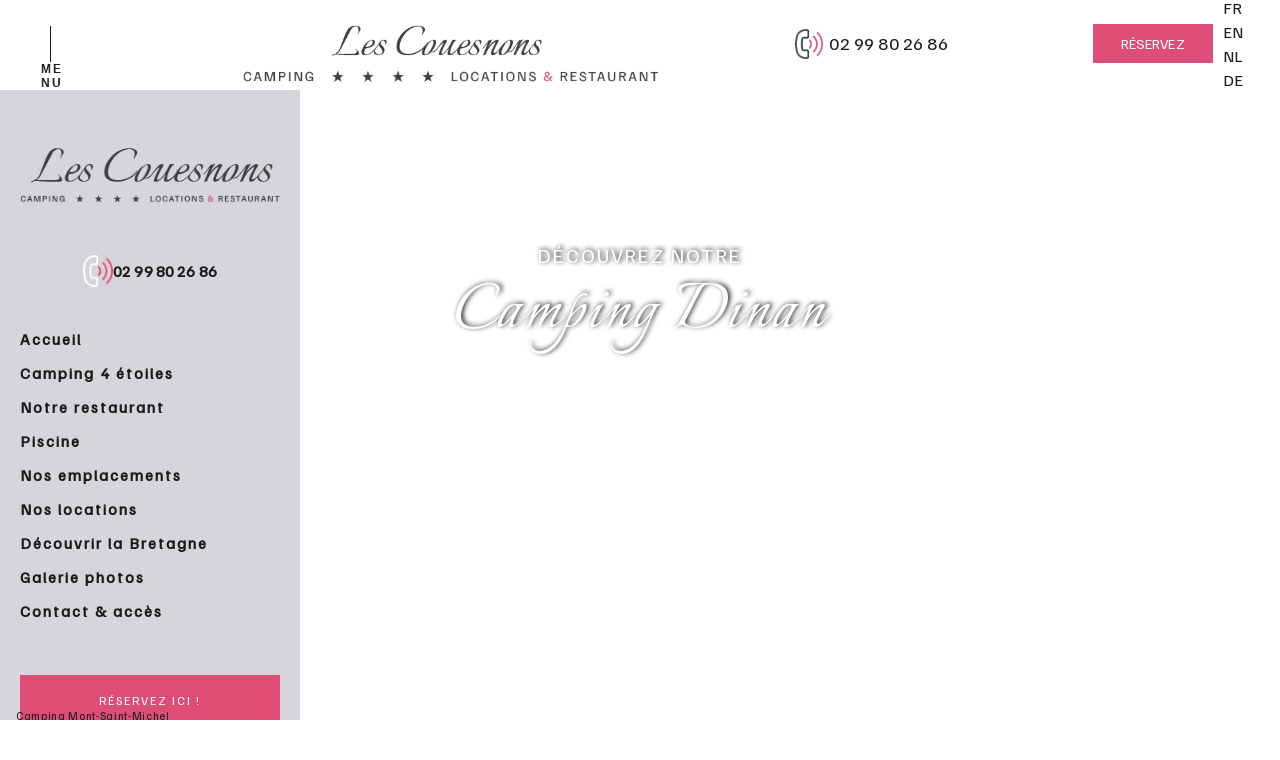

--- FILE ---
content_type: text/html; charset=UTF-8
request_url: https://www.lescouesnons.com/lieux/camping-dinan/
body_size: 16348
content:

<!DOCTYPE html>
<html lang="fr-FR">

<head><meta charset="UTF-8"><script>if(navigator.userAgent.match(/MSIE|Internet Explorer/i)||navigator.userAgent.match(/Trident\/7\..*?rv:11/i)){var href=document.location.href;if(!href.match(/[?&]nowprocket/)){if(href.indexOf("?")==-1){if(href.indexOf("#")==-1){document.location.href=href+"?nowprocket=1"}else{document.location.href=href.replace("#","?nowprocket=1#")}}else{if(href.indexOf("#")==-1){document.location.href=href+"&nowprocket=1"}else{document.location.href=href.replace("#","&nowprocket=1#")}}}}</script><script>class RocketLazyLoadScripts{constructor(){this.triggerEvents=["keydown","mousedown","mousemove","touchmove","touchstart","touchend","wheel"],this.userEventHandler=this._triggerListener.bind(this),this.touchStartHandler=this._onTouchStart.bind(this),this.touchMoveHandler=this._onTouchMove.bind(this),this.touchEndHandler=this._onTouchEnd.bind(this),this.clickHandler=this._onClick.bind(this),this.interceptedClicks=[],window.addEventListener("pageshow",t=>{this.persisted=t.persisted}),window.addEventListener("DOMContentLoaded",()=>{this._preconnect3rdParties()}),this.delayedScripts={normal:[],async:[],defer:[]},this.trash=[],this.allJQueries=[]}_addUserInteractionListener(t){if(document.hidden){t._triggerListener();return}this.triggerEvents.forEach(e=>window.addEventListener(e,t.userEventHandler,{passive:!0})),window.addEventListener("touchstart",t.touchStartHandler,{passive:!0}),window.addEventListener("mousedown",t.touchStartHandler),document.addEventListener("visibilitychange",t.userEventHandler)}_removeUserInteractionListener(){this.triggerEvents.forEach(t=>window.removeEventListener(t,this.userEventHandler,{passive:!0})),document.removeEventListener("visibilitychange",this.userEventHandler)}_onTouchStart(t){"HTML"!==t.target.tagName&&(window.addEventListener("touchend",this.touchEndHandler),window.addEventListener("mouseup",this.touchEndHandler),window.addEventListener("touchmove",this.touchMoveHandler,{passive:!0}),window.addEventListener("mousemove",this.touchMoveHandler),t.target.addEventListener("click",this.clickHandler),this._renameDOMAttribute(t.target,"onclick","rocket-onclick"),this._pendingClickStarted())}_onTouchMove(t){window.removeEventListener("touchend",this.touchEndHandler),window.removeEventListener("mouseup",this.touchEndHandler),window.removeEventListener("touchmove",this.touchMoveHandler,{passive:!0}),window.removeEventListener("mousemove",this.touchMoveHandler),t.target.removeEventListener("click",this.clickHandler),this._renameDOMAttribute(t.target,"rocket-onclick","onclick"),this._pendingClickFinished()}_onTouchEnd(t){window.removeEventListener("touchend",this.touchEndHandler),window.removeEventListener("mouseup",this.touchEndHandler),window.removeEventListener("touchmove",this.touchMoveHandler,{passive:!0}),window.removeEventListener("mousemove",this.touchMoveHandler)}_onClick(t){t.target.removeEventListener("click",this.clickHandler),this._renameDOMAttribute(t.target,"rocket-onclick","onclick"),this.interceptedClicks.push(t),t.preventDefault(),t.stopPropagation(),t.stopImmediatePropagation(),this._pendingClickFinished()}_replayClicks(){window.removeEventListener("touchstart",this.touchStartHandler,{passive:!0}),window.removeEventListener("mousedown",this.touchStartHandler),this.interceptedClicks.forEach(t=>{t.target.dispatchEvent(new MouseEvent("click",{view:t.view,bubbles:!0,cancelable:!0}))})}_waitForPendingClicks(){return new Promise(t=>{this._isClickPending?this._pendingClickFinished=t:t()})}_pendingClickStarted(){this._isClickPending=!0}_pendingClickFinished(){this._isClickPending=!1}_renameDOMAttribute(t,e,r){t.hasAttribute&&t.hasAttribute(e)&&(event.target.setAttribute(r,event.target.getAttribute(e)),event.target.removeAttribute(e))}_triggerListener(){this._removeUserInteractionListener(this),"loading"===document.readyState?document.addEventListener("DOMContentLoaded",this._loadEverythingNow.bind(this)):this._loadEverythingNow()}_preconnect3rdParties(){let t=[];document.querySelectorAll("script[type=rocketlazyloadscript]").forEach(e=>{if(e.hasAttribute("src")){let r=new URL(e.src).origin;r!==location.origin&&t.push({src:r,crossOrigin:e.crossOrigin||"module"===e.getAttribute("data-rocket-type")})}}),t=[...new Map(t.map(t=>[JSON.stringify(t),t])).values()],this._batchInjectResourceHints(t,"preconnect")}async _loadEverythingNow(){this.lastBreath=Date.now(),this._delayEventListeners(this),this._delayJQueryReady(this),this._handleDocumentWrite(),this._registerAllDelayedScripts(),this._preloadAllScripts(),await this._loadScriptsFromList(this.delayedScripts.normal),await this._loadScriptsFromList(this.delayedScripts.defer),await this._loadScriptsFromList(this.delayedScripts.async);try{await this._triggerDOMContentLoaded(),await this._triggerWindowLoad()}catch(t){console.error(t)}window.dispatchEvent(new Event("rocket-allScriptsLoaded")),this._waitForPendingClicks().then(()=>{this._replayClicks()}),this._emptyTrash()}_registerAllDelayedScripts(){document.querySelectorAll("script[type=rocketlazyloadscript]").forEach(t=>{t.hasAttribute("data-rocket-src")?t.hasAttribute("async")&&!1!==t.async?this.delayedScripts.async.push(t):t.hasAttribute("defer")&&!1!==t.defer||"module"===t.getAttribute("data-rocket-type")?this.delayedScripts.defer.push(t):this.delayedScripts.normal.push(t):this.delayedScripts.normal.push(t)})}async _transformScript(t){return new Promise((await this._littleBreath(),navigator.userAgent.indexOf("Firefox/")>0||""===navigator.vendor)?e=>{let r=document.createElement("script");[...t.attributes].forEach(t=>{let e=t.nodeName;"type"!==e&&("data-rocket-type"===e&&(e="type"),"data-rocket-src"===e&&(e="src"),r.setAttribute(e,t.nodeValue))}),t.text&&(r.text=t.text),r.hasAttribute("src")?(r.addEventListener("load",e),r.addEventListener("error",e)):(r.text=t.text,e());try{t.parentNode.replaceChild(r,t)}catch(i){e()}}:async e=>{function r(){t.setAttribute("data-rocket-status","failed"),e()}try{let i=t.getAttribute("data-rocket-type"),n=t.getAttribute("data-rocket-src");t.text,i?(t.type=i,t.removeAttribute("data-rocket-type")):t.removeAttribute("type"),t.addEventListener("load",function r(){t.setAttribute("data-rocket-status","executed"),e()}),t.addEventListener("error",r),n?(t.removeAttribute("data-rocket-src"),t.src=n):t.src="data:text/javascript;base64,"+window.btoa(unescape(encodeURIComponent(t.text)))}catch(s){r()}})}async _loadScriptsFromList(t){let e=t.shift();return e&&e.isConnected?(await this._transformScript(e),this._loadScriptsFromList(t)):Promise.resolve()}_preloadAllScripts(){this._batchInjectResourceHints([...this.delayedScripts.normal,...this.delayedScripts.defer,...this.delayedScripts.async],"preload")}_batchInjectResourceHints(t,e){var r=document.createDocumentFragment();t.forEach(t=>{let i=t.getAttribute&&t.getAttribute("data-rocket-src")||t.src;if(i){let n=document.createElement("link");n.href=i,n.rel=e,"preconnect"!==e&&(n.as="script"),t.getAttribute&&"module"===t.getAttribute("data-rocket-type")&&(n.crossOrigin=!0),t.crossOrigin&&(n.crossOrigin=t.crossOrigin),t.integrity&&(n.integrity=t.integrity),r.appendChild(n),this.trash.push(n)}}),document.head.appendChild(r)}_delayEventListeners(t){let e={};function r(t,r){!function t(r){!e[r]&&(e[r]={originalFunctions:{add:r.addEventListener,remove:r.removeEventListener},eventsToRewrite:[]},r.addEventListener=function(){arguments[0]=i(arguments[0]),e[r].originalFunctions.add.apply(r,arguments)},r.removeEventListener=function(){arguments[0]=i(arguments[0]),e[r].originalFunctions.remove.apply(r,arguments)});function i(t){return e[r].eventsToRewrite.indexOf(t)>=0?"rocket-"+t:t}}(t),e[t].eventsToRewrite.push(r)}function i(t,e){let r=t[e];Object.defineProperty(t,e,{get:()=>r||function(){},set(i){t["rocket"+e]=r=i}})}r(document,"DOMContentLoaded"),r(window,"DOMContentLoaded"),r(window,"load"),r(window,"pageshow"),r(document,"readystatechange"),i(document,"onreadystatechange"),i(window,"onload"),i(window,"onpageshow")}_delayJQueryReady(t){let e;function r(r){if(r&&r.fn&&!t.allJQueries.includes(r)){r.fn.ready=r.fn.init.prototype.ready=function(e){return t.domReadyFired?e.bind(document)(r):document.addEventListener("rocket-DOMContentLoaded",()=>e.bind(document)(r)),r([])};let i=r.fn.on;r.fn.on=r.fn.init.prototype.on=function(){if(this[0]===window){function t(t){return t.split(" ").map(t=>"load"===t||0===t.indexOf("load.")?"rocket-jquery-load":t).join(" ")}"string"==typeof arguments[0]||arguments[0]instanceof String?arguments[0]=t(arguments[0]):"object"==typeof arguments[0]&&Object.keys(arguments[0]).forEach(e=>{delete Object.assign(arguments[0],{[t(e)]:arguments[0][e]})[e]})}return i.apply(this,arguments),this},t.allJQueries.push(r)}e=r}r(window.jQuery),Object.defineProperty(window,"jQuery",{get:()=>e,set(t){r(t)}})}async _triggerDOMContentLoaded(){this.domReadyFired=!0,await this._littleBreath(),document.dispatchEvent(new Event("rocket-DOMContentLoaded")),await this._littleBreath(),window.dispatchEvent(new Event("rocket-DOMContentLoaded")),await this._littleBreath(),document.dispatchEvent(new Event("rocket-readystatechange")),await this._littleBreath(),document.rocketonreadystatechange&&document.rocketonreadystatechange()}async _triggerWindowLoad(){await this._littleBreath(),window.dispatchEvent(new Event("rocket-load")),await this._littleBreath(),window.rocketonload&&window.rocketonload(),await this._littleBreath(),this.allJQueries.forEach(t=>t(window).trigger("rocket-jquery-load")),await this._littleBreath();let t=new Event("rocket-pageshow");t.persisted=this.persisted,window.dispatchEvent(t),await this._littleBreath(),window.rocketonpageshow&&window.rocketonpageshow({persisted:this.persisted})}_handleDocumentWrite(){let t=new Map;document.write=document.writeln=function(e){let r=document.currentScript;r||console.error("WPRocket unable to document.write this: "+e);let i=document.createRange(),n=r.parentElement,s=t.get(r);void 0===s&&(s=r.nextSibling,t.set(r,s));let a=document.createDocumentFragment();i.setStart(a,0),a.appendChild(i.createContextualFragment(e)),n.insertBefore(a,s)}}async _littleBreath(){Date.now()-this.lastBreath>45&&(await this._requestAnimFrame(),this.lastBreath=Date.now())}async _requestAnimFrame(){return document.hidden?new Promise(t=>setTimeout(t)):new Promise(t=>requestAnimationFrame(t))}_emptyTrash(){this.trash.forEach(t=>t.remove())}static run(){let t=new RocketLazyLoadScripts;t._addUserInteractionListener(t)}}RocketLazyLoadScripts.run();</script>
  
  <link rel="pingback" href="https://www.lescouesnons.com/xmlrpc.php">
  <meta http-equiv="X-UA-Compatible" content="IE=edge">
  <meta name="viewport" content="width=device-width, initial-scale=1.0">

  <meta name='robots' content='index, follow, max-image-preview:large, max-snippet:-1, max-video-preview:-1' />
<link rel="alternate" hreflang="en" href="https://www.lescouesnons.com/en/lieux/camping-dinan/" />
<link rel="alternate" hreflang="fr" href="https://www.lescouesnons.com/lieux/camping-dinan/" />
<link rel="alternate" hreflang="nl" href="https://www.lescouesnons.com/nl/lieux/camping-dinan/" />
<link rel="alternate" hreflang="de" href="https://www.lescouesnons.com/de/lieux/camping-dinan/" />
<link rel="alternate" hreflang="x-default" href="https://www.lescouesnons.com/lieux/camping-dinan/" />
<!-- Google Tag Manager -->
<script type="rocketlazyloadscript">(function(w,d,s,l,i){w[l]=w[l]||[];w[l].push({'gtm.start':
new Date().getTime(),event:'gtm.js'});var f=d.getElementsByTagName(s)[0],
j=d.createElement(s),dl=l!='dataLayer'?'&l='+l:'';j.async=true;j.src=
'https://www.googletagmanager.com/gtm.js?id='+i+dl;f.parentNode.insertBefore(j,f);
})(window,document,'script','dataLayer','GTM-T5CLW3W');</script>
<!-- End Google Tag Manager -->
	<!-- This site is optimized with the Yoast SEO plugin v20.3 - https://yoast.com/wordpress/plugins/seo/ -->
	<title>Camping Dinan | Vacances en camping à Dinan en Bretagne</title>
	<meta name="description" content="Séjournez dans notre camping à Dinan, au cœur d&#039;une cité médiévale. Louez un mobil-home et partez explorer cette ville bretonne." />
	<link rel="canonical" href="https://www.lescouesnons.com/lieux/camping-dinan/" />
	<meta property="og:locale" content="fr_FR" />
	<meta property="og:type" content="article" />
	<meta property="og:title" content="Camping Dinan | Vacances en camping à Dinan en Bretagne" />
	<meta property="og:description" content="Séjournez dans notre camping à Dinan, au cœur d&#039;une cité médiévale. Louez un mobil-home et partez explorer cette ville bretonne." />
	<meta property="og:url" content="https://www.lescouesnons.com/lieux/camping-dinan/" />
	<meta property="og:site_name" content="Camping les Couesnons" />
	<meta property="article:modified_time" content="2024-07-02T14:09:27+00:00" />
	<meta property="og:image" content="https://www.lescouesnons.com/wp-content/uploads/2022/07/DINAN-BRETAGNE-scaled.jpeg" />
	<meta property="og:image:width" content="2560" />
	<meta property="og:image:height" content="1707" />
	<meta property="og:image:type" content="image/jpeg" />
	<meta name="twitter:card" content="summary_large_image" />
	<meta name="twitter:label1" content="Durée de lecture estimée" />
	<meta name="twitter:data1" content="1 minute" />
	<script type="application/ld+json" class="yoast-schema-graph">{"@context":"https://schema.org","@graph":[{"@type":"WebPage","@id":"https://www.lescouesnons.com/lieux/camping-dinan/","url":"https://www.lescouesnons.com/lieux/camping-dinan/","name":"Camping Dinan | Vacances en camping à Dinan en Bretagne","isPartOf":{"@id":"https://www.lescouesnons.com/#website"},"primaryImageOfPage":{"@id":"https://www.lescouesnons.com/lieux/camping-dinan/#primaryimage"},"image":{"@id":"https://www.lescouesnons.com/lieux/camping-dinan/#primaryimage"},"thumbnailUrl":"https://www.lescouesnons.com/wp-content/uploads/2022/07/DINAN-BRETAGNE-scaled.jpeg","datePublished":"2022-07-06T10:12:47+00:00","dateModified":"2024-07-02T14:09:27+00:00","description":"Séjournez dans notre camping à Dinan, au cœur d'une cité médiévale. Louez un mobil-home et partez explorer cette ville bretonne.","breadcrumb":{"@id":"https://www.lescouesnons.com/lieux/camping-dinan/#breadcrumb"},"inLanguage":"fr-FR","potentialAction":[{"@type":"ReadAction","target":["https://www.lescouesnons.com/lieux/camping-dinan/"]}]},{"@type":"ImageObject","inLanguage":"fr-FR","@id":"https://www.lescouesnons.com/lieux/camping-dinan/#primaryimage","url":"https://www.lescouesnons.com/wp-content/uploads/2022/07/DINAN-BRETAGNE-scaled.jpeg","contentUrl":"https://www.lescouesnons.com/wp-content/uploads/2022/07/DINAN-BRETAGNE-scaled.jpeg","width":2560,"height":1707,"caption":"Camping Les Couesnons - Ville de Dinan en Bretagne"},{"@type":"BreadcrumbList","@id":"https://www.lescouesnons.com/lieux/camping-dinan/#breadcrumb","itemListElement":[{"@type":"ListItem","position":1,"name":"Camping Mont-Saint-Michel","item":"https://www.lescouesnons.com/"},{"@type":"ListItem","position":2,"name":"Places","item":"https://www.lescouesnons.com/en/lieux/"},{"@type":"ListItem","position":3,"name":"Camping à Dinan"}]},{"@type":"WebSite","@id":"https://www.lescouesnons.com/#website","url":"https://www.lescouesnons.com/","name":"Camping les Couesnons","description":"Camping 4 étoiles Camping les Couesnons proche du Mont Saint Michel","publisher":{"@id":"https://www.lescouesnons.com/#organization"},"potentialAction":[{"@type":"SearchAction","target":{"@type":"EntryPoint","urlTemplate":"https://www.lescouesnons.com/?s={search_term_string}"},"query-input":"required name=search_term_string"}],"inLanguage":"fr-FR"},{"@type":"Organization","@id":"https://www.lescouesnons.com/#organization","name":"Camping Les Couesnons","url":"https://www.lescouesnons.com/","logo":{"@type":"ImageObject","inLanguage":"fr-FR","@id":"https://www.lescouesnons.com/#/schema/logo/image/","url":"https://www.lescouesnons.com/wp-content/uploads/2022/06/favicon-1.png","contentUrl":"https://www.lescouesnons.com/wp-content/uploads/2022/06/favicon-1.png","width":61,"height":61,"caption":"Camping Les Couesnons"},"image":{"@id":"https://www.lescouesnons.com/#/schema/logo/image/"}}]}</script>
	<!-- / Yoast SEO plugin. -->


<link rel='dns-prefetch' href='//cdnjs.cloudflare.com' />
<link rel='dns-prefetch' href='//cdn.jsdelivr.net' />
<link rel='dns-prefetch' href='//kit.fontawesome.com' />
<link rel='dns-prefetch' href='//unpkg.com' />

<link rel='stylesheet' id='wp-block-library-css' href='https://www.lescouesnons.com/wp-includes/css/dist/block-library/style.min.css?ver=6.1.1' type='text/css' media='all' />
<link rel='stylesheet' id='classic-theme-styles-css' href='https://www.lescouesnons.com/wp-includes/css/classic-themes.min.css?ver=1' type='text/css' media='all' />
<style id='global-styles-inline-css' type='text/css'>
body{--wp--preset--color--black: #000000;--wp--preset--color--cyan-bluish-gray: #abb8c3;--wp--preset--color--white: #ffffff;--wp--preset--color--pale-pink: #f78da7;--wp--preset--color--vivid-red: #cf2e2e;--wp--preset--color--luminous-vivid-orange: #ff6900;--wp--preset--color--luminous-vivid-amber: #fcb900;--wp--preset--color--light-green-cyan: #7bdcb5;--wp--preset--color--vivid-green-cyan: #00d084;--wp--preset--color--pale-cyan-blue: #8ed1fc;--wp--preset--color--vivid-cyan-blue: #0693e3;--wp--preset--color--vivid-purple: #9b51e0;--wp--preset--gradient--vivid-cyan-blue-to-vivid-purple: linear-gradient(135deg,rgba(6,147,227,1) 0%,rgb(155,81,224) 100%);--wp--preset--gradient--light-green-cyan-to-vivid-green-cyan: linear-gradient(135deg,rgb(122,220,180) 0%,rgb(0,208,130) 100%);--wp--preset--gradient--luminous-vivid-amber-to-luminous-vivid-orange: linear-gradient(135deg,rgba(252,185,0,1) 0%,rgba(255,105,0,1) 100%);--wp--preset--gradient--luminous-vivid-orange-to-vivid-red: linear-gradient(135deg,rgba(255,105,0,1) 0%,rgb(207,46,46) 100%);--wp--preset--gradient--very-light-gray-to-cyan-bluish-gray: linear-gradient(135deg,rgb(238,238,238) 0%,rgb(169,184,195) 100%);--wp--preset--gradient--cool-to-warm-spectrum: linear-gradient(135deg,rgb(74,234,220) 0%,rgb(151,120,209) 20%,rgb(207,42,186) 40%,rgb(238,44,130) 60%,rgb(251,105,98) 80%,rgb(254,248,76) 100%);--wp--preset--gradient--blush-light-purple: linear-gradient(135deg,rgb(255,206,236) 0%,rgb(152,150,240) 100%);--wp--preset--gradient--blush-bordeaux: linear-gradient(135deg,rgb(254,205,165) 0%,rgb(254,45,45) 50%,rgb(107,0,62) 100%);--wp--preset--gradient--luminous-dusk: linear-gradient(135deg,rgb(255,203,112) 0%,rgb(199,81,192) 50%,rgb(65,88,208) 100%);--wp--preset--gradient--pale-ocean: linear-gradient(135deg,rgb(255,245,203) 0%,rgb(182,227,212) 50%,rgb(51,167,181) 100%);--wp--preset--gradient--electric-grass: linear-gradient(135deg,rgb(202,248,128) 0%,rgb(113,206,126) 100%);--wp--preset--gradient--midnight: linear-gradient(135deg,rgb(2,3,129) 0%,rgb(40,116,252) 100%);--wp--preset--duotone--dark-grayscale: url('#wp-duotone-dark-grayscale');--wp--preset--duotone--grayscale: url('#wp-duotone-grayscale');--wp--preset--duotone--purple-yellow: url('#wp-duotone-purple-yellow');--wp--preset--duotone--blue-red: url('#wp-duotone-blue-red');--wp--preset--duotone--midnight: url('#wp-duotone-midnight');--wp--preset--duotone--magenta-yellow: url('#wp-duotone-magenta-yellow');--wp--preset--duotone--purple-green: url('#wp-duotone-purple-green');--wp--preset--duotone--blue-orange: url('#wp-duotone-blue-orange');--wp--preset--font-size--small: 13px;--wp--preset--font-size--medium: 20px;--wp--preset--font-size--large: 36px;--wp--preset--font-size--x-large: 42px;--wp--preset--spacing--20: 0.44rem;--wp--preset--spacing--30: 0.67rem;--wp--preset--spacing--40: 1rem;--wp--preset--spacing--50: 1.5rem;--wp--preset--spacing--60: 2.25rem;--wp--preset--spacing--70: 3.38rem;--wp--preset--spacing--80: 5.06rem;}:where(.is-layout-flex){gap: 0.5em;}body .is-layout-flow > .alignleft{float: left;margin-inline-start: 0;margin-inline-end: 2em;}body .is-layout-flow > .alignright{float: right;margin-inline-start: 2em;margin-inline-end: 0;}body .is-layout-flow > .aligncenter{margin-left: auto !important;margin-right: auto !important;}body .is-layout-constrained > .alignleft{float: left;margin-inline-start: 0;margin-inline-end: 2em;}body .is-layout-constrained > .alignright{float: right;margin-inline-start: 2em;margin-inline-end: 0;}body .is-layout-constrained > .aligncenter{margin-left: auto !important;margin-right: auto !important;}body .is-layout-constrained > :where(:not(.alignleft):not(.alignright):not(.alignfull)){max-width: var(--wp--style--global--content-size);margin-left: auto !important;margin-right: auto !important;}body .is-layout-constrained > .alignwide{max-width: var(--wp--style--global--wide-size);}body .is-layout-flex{display: flex;}body .is-layout-flex{flex-wrap: wrap;align-items: center;}body .is-layout-flex > *{margin: 0;}:where(.wp-block-columns.is-layout-flex){gap: 2em;}.has-black-color{color: var(--wp--preset--color--black) !important;}.has-cyan-bluish-gray-color{color: var(--wp--preset--color--cyan-bluish-gray) !important;}.has-white-color{color: var(--wp--preset--color--white) !important;}.has-pale-pink-color{color: var(--wp--preset--color--pale-pink) !important;}.has-vivid-red-color{color: var(--wp--preset--color--vivid-red) !important;}.has-luminous-vivid-orange-color{color: var(--wp--preset--color--luminous-vivid-orange) !important;}.has-luminous-vivid-amber-color{color: var(--wp--preset--color--luminous-vivid-amber) !important;}.has-light-green-cyan-color{color: var(--wp--preset--color--light-green-cyan) !important;}.has-vivid-green-cyan-color{color: var(--wp--preset--color--vivid-green-cyan) !important;}.has-pale-cyan-blue-color{color: var(--wp--preset--color--pale-cyan-blue) !important;}.has-vivid-cyan-blue-color{color: var(--wp--preset--color--vivid-cyan-blue) !important;}.has-vivid-purple-color{color: var(--wp--preset--color--vivid-purple) !important;}.has-black-background-color{background-color: var(--wp--preset--color--black) !important;}.has-cyan-bluish-gray-background-color{background-color: var(--wp--preset--color--cyan-bluish-gray) !important;}.has-white-background-color{background-color: var(--wp--preset--color--white) !important;}.has-pale-pink-background-color{background-color: var(--wp--preset--color--pale-pink) !important;}.has-vivid-red-background-color{background-color: var(--wp--preset--color--vivid-red) !important;}.has-luminous-vivid-orange-background-color{background-color: var(--wp--preset--color--luminous-vivid-orange) !important;}.has-luminous-vivid-amber-background-color{background-color: var(--wp--preset--color--luminous-vivid-amber) !important;}.has-light-green-cyan-background-color{background-color: var(--wp--preset--color--light-green-cyan) !important;}.has-vivid-green-cyan-background-color{background-color: var(--wp--preset--color--vivid-green-cyan) !important;}.has-pale-cyan-blue-background-color{background-color: var(--wp--preset--color--pale-cyan-blue) !important;}.has-vivid-cyan-blue-background-color{background-color: var(--wp--preset--color--vivid-cyan-blue) !important;}.has-vivid-purple-background-color{background-color: var(--wp--preset--color--vivid-purple) !important;}.has-black-border-color{border-color: var(--wp--preset--color--black) !important;}.has-cyan-bluish-gray-border-color{border-color: var(--wp--preset--color--cyan-bluish-gray) !important;}.has-white-border-color{border-color: var(--wp--preset--color--white) !important;}.has-pale-pink-border-color{border-color: var(--wp--preset--color--pale-pink) !important;}.has-vivid-red-border-color{border-color: var(--wp--preset--color--vivid-red) !important;}.has-luminous-vivid-orange-border-color{border-color: var(--wp--preset--color--luminous-vivid-orange) !important;}.has-luminous-vivid-amber-border-color{border-color: var(--wp--preset--color--luminous-vivid-amber) !important;}.has-light-green-cyan-border-color{border-color: var(--wp--preset--color--light-green-cyan) !important;}.has-vivid-green-cyan-border-color{border-color: var(--wp--preset--color--vivid-green-cyan) !important;}.has-pale-cyan-blue-border-color{border-color: var(--wp--preset--color--pale-cyan-blue) !important;}.has-vivid-cyan-blue-border-color{border-color: var(--wp--preset--color--vivid-cyan-blue) !important;}.has-vivid-purple-border-color{border-color: var(--wp--preset--color--vivid-purple) !important;}.has-vivid-cyan-blue-to-vivid-purple-gradient-background{background: var(--wp--preset--gradient--vivid-cyan-blue-to-vivid-purple) !important;}.has-light-green-cyan-to-vivid-green-cyan-gradient-background{background: var(--wp--preset--gradient--light-green-cyan-to-vivid-green-cyan) !important;}.has-luminous-vivid-amber-to-luminous-vivid-orange-gradient-background{background: var(--wp--preset--gradient--luminous-vivid-amber-to-luminous-vivid-orange) !important;}.has-luminous-vivid-orange-to-vivid-red-gradient-background{background: var(--wp--preset--gradient--luminous-vivid-orange-to-vivid-red) !important;}.has-very-light-gray-to-cyan-bluish-gray-gradient-background{background: var(--wp--preset--gradient--very-light-gray-to-cyan-bluish-gray) !important;}.has-cool-to-warm-spectrum-gradient-background{background: var(--wp--preset--gradient--cool-to-warm-spectrum) !important;}.has-blush-light-purple-gradient-background{background: var(--wp--preset--gradient--blush-light-purple) !important;}.has-blush-bordeaux-gradient-background{background: var(--wp--preset--gradient--blush-bordeaux) !important;}.has-luminous-dusk-gradient-background{background: var(--wp--preset--gradient--luminous-dusk) !important;}.has-pale-ocean-gradient-background{background: var(--wp--preset--gradient--pale-ocean) !important;}.has-electric-grass-gradient-background{background: var(--wp--preset--gradient--electric-grass) !important;}.has-midnight-gradient-background{background: var(--wp--preset--gradient--midnight) !important;}.has-small-font-size{font-size: var(--wp--preset--font-size--small) !important;}.has-medium-font-size{font-size: var(--wp--preset--font-size--medium) !important;}.has-large-font-size{font-size: var(--wp--preset--font-size--large) !important;}.has-x-large-font-size{font-size: var(--wp--preset--font-size--x-large) !important;}
.wp-block-navigation a:where(:not(.wp-element-button)){color: inherit;}
:where(.wp-block-columns.is-layout-flex){gap: 2em;}
.wp-block-pullquote{font-size: 1.5em;line-height: 1.6;}
</style>
<link rel='stylesheet' id='plune-hebergement-css' href='https://www.lescouesnons.com/wp-content/mu-plugins/plune-hebergement/assets/css/style.css?ver=1.0' type='text/css' media='all' />
<link rel='stylesheet' id='wpml-blocks-css' href='https://www.lescouesnons.com/wp-content/plugins/sitepress-multilingual-cms/dist/css/blocks/styles.css?ver=4.6.0' type='text/css' media='all' />
<link rel='stylesheet' id='plune-ctoutvert-css' href='https://www.lescouesnons.com/wp-content/plugins/plune-ctoutvert/assets/css/style.css?ver=1.0' type='text/css' media='all' />
<link rel='stylesheet' id='owl-carousel-css' href='https://cdnjs.cloudflare.com/ajax/libs/OwlCarousel2/2.3.4/assets/owl.carousel.min.css?ver=2.3.4' type='text/css' media='all' />
<link rel='stylesheet' id='fancybox-css' href='https://cdn.jsdelivr.net/gh/fancyapps/fancybox@3.5.7/dist/jquery.fancybox.min.css?ver=3.5.7' type='text/css' media='all' />
<link rel='stylesheet' id='plune_flexible_content-css' href='https://www.lescouesnons.com/wp-content/plugins/plune-flexible-content/assets/css/app.css?ver=6.1.1' type='text/css' media='all' />
<link rel='stylesheet' id='plune-header-css' href='https://www.lescouesnons.com/wp-content/plugins/plune-header/assets/css/app.css?ver=1.0' type='text/css' media='all' />
<link rel='stylesheet' id='owl-carousel-theme-default-css' href='https://cdnjs.cloudflare.com/ajax/libs/OwlCarousel2/2.3.4/assets/owl.carousel.min.css?ver=2.3.4' type='text/css' media='all' />
<link rel='stylesheet' id='tippy-scale-subtle-css' href='https://unpkg.com/tippy.js@6.3.7/animations/scale-subtle.css' type='text/css' media='all' />
<link rel='stylesheet' id='plune-toolbar-css' href='https://www.lescouesnons.com/wp-content/plugins/plune-toolbar/assets/css/app.css?ver=1.0' type='text/css' media='all' />
<link rel='stylesheet' id='wpml-legacy-dropdown-0-css' href='//www.lescouesnons.com/wp-content/plugins/sitepress-multilingual-cms/templates/language-switchers/legacy-dropdown/style.min.css?ver=1' type='text/css' media='all' />
<link rel='stylesheet' id='main-css' href='https://www.lescouesnons.com/wp-content/themes/plune/assets/css/app.css?ver=1.0' type='text/css' media='all' />
<script type="rocketlazyloadscript" data-rocket-type='text/javascript' data-rocket-src='https://www.lescouesnons.com/wp-includes/js/jquery/jquery.min.js?ver=3.6.1' id='jquery-core-js' defer></script>
<script type="rocketlazyloadscript" data-rocket-type='text/javascript' data-rocket-src='https://www.lescouesnons.com/wp-includes/js/jquery/jquery-migrate.min.js?ver=3.3.2' id='jquery-migrate-js' defer></script>
<script type="rocketlazyloadscript" data-rocket-type='text/javascript' data-rocket-src='//www.lescouesnons.com/wp-content/plugins/sitepress-multilingual-cms/templates/language-switchers/legacy-dropdown/script.min.js?ver=1' id='wpml-legacy-dropdown-0-js' defer></script>
<meta name="generator" content="WPML ver:4.6.0 stt:37,1,4,3;" />
<link rel="icon" href="https://www.lescouesnons.com/wp-content/uploads/2022/06/cropped-favicon-1-32x32.png" sizes="32x32" />
<link rel="icon" href="https://www.lescouesnons.com/wp-content/uploads/2022/06/cropped-favicon-1-192x192.png" sizes="192x192" />
<link rel="apple-touch-icon" href="https://www.lescouesnons.com/wp-content/uploads/2022/06/cropped-favicon-1-180x180.png" />
<meta name="msapplication-TileImage" content="https://www.lescouesnons.com/wp-content/uploads/2022/06/cropped-favicon-1-270x270.png" />
</head>

<body class="lieux-template-default single single-lieux postid-1121 single-format-standard" itemtype="https://schema.org/WebPage">

  <!-- Google Tag Manager (noscript) -->
<noscript><iframe src="https://www.googletagmanager.com/ns.html?id=GTM-T5CLW3W"
height="0" width="0" style="display:none;visibility:hidden"></iframe></noscript>
<!-- End Google Tag Manager (noscript) --><svg xmlns="http://www.w3.org/2000/svg" viewBox="0 0 0 0" width="0" height="0" focusable="false" role="none" style="visibility: hidden; position: absolute; left: -9999px; overflow: hidden;" ><defs><filter id="wp-duotone-dark-grayscale"><feColorMatrix color-interpolation-filters="sRGB" type="matrix" values=" .299 .587 .114 0 0 .299 .587 .114 0 0 .299 .587 .114 0 0 .299 .587 .114 0 0 " /><feComponentTransfer color-interpolation-filters="sRGB" ><feFuncR type="table" tableValues="0 0.49803921568627" /><feFuncG type="table" tableValues="0 0.49803921568627" /><feFuncB type="table" tableValues="0 0.49803921568627" /><feFuncA type="table" tableValues="1 1" /></feComponentTransfer><feComposite in2="SourceGraphic" operator="in" /></filter></defs></svg><svg xmlns="http://www.w3.org/2000/svg" viewBox="0 0 0 0" width="0" height="0" focusable="false" role="none" style="visibility: hidden; position: absolute; left: -9999px; overflow: hidden;" ><defs><filter id="wp-duotone-grayscale"><feColorMatrix color-interpolation-filters="sRGB" type="matrix" values=" .299 .587 .114 0 0 .299 .587 .114 0 0 .299 .587 .114 0 0 .299 .587 .114 0 0 " /><feComponentTransfer color-interpolation-filters="sRGB" ><feFuncR type="table" tableValues="0 1" /><feFuncG type="table" tableValues="0 1" /><feFuncB type="table" tableValues="0 1" /><feFuncA type="table" tableValues="1 1" /></feComponentTransfer><feComposite in2="SourceGraphic" operator="in" /></filter></defs></svg><svg xmlns="http://www.w3.org/2000/svg" viewBox="0 0 0 0" width="0" height="0" focusable="false" role="none" style="visibility: hidden; position: absolute; left: -9999px; overflow: hidden;" ><defs><filter id="wp-duotone-purple-yellow"><feColorMatrix color-interpolation-filters="sRGB" type="matrix" values=" .299 .587 .114 0 0 .299 .587 .114 0 0 .299 .587 .114 0 0 .299 .587 .114 0 0 " /><feComponentTransfer color-interpolation-filters="sRGB" ><feFuncR type="table" tableValues="0.54901960784314 0.98823529411765" /><feFuncG type="table" tableValues="0 1" /><feFuncB type="table" tableValues="0.71764705882353 0.25490196078431" /><feFuncA type="table" tableValues="1 1" /></feComponentTransfer><feComposite in2="SourceGraphic" operator="in" /></filter></defs></svg><svg xmlns="http://www.w3.org/2000/svg" viewBox="0 0 0 0" width="0" height="0" focusable="false" role="none" style="visibility: hidden; position: absolute; left: -9999px; overflow: hidden;" ><defs><filter id="wp-duotone-blue-red"><feColorMatrix color-interpolation-filters="sRGB" type="matrix" values=" .299 .587 .114 0 0 .299 .587 .114 0 0 .299 .587 .114 0 0 .299 .587 .114 0 0 " /><feComponentTransfer color-interpolation-filters="sRGB" ><feFuncR type="table" tableValues="0 1" /><feFuncG type="table" tableValues="0 0.27843137254902" /><feFuncB type="table" tableValues="0.5921568627451 0.27843137254902" /><feFuncA type="table" tableValues="1 1" /></feComponentTransfer><feComposite in2="SourceGraphic" operator="in" /></filter></defs></svg><svg xmlns="http://www.w3.org/2000/svg" viewBox="0 0 0 0" width="0" height="0" focusable="false" role="none" style="visibility: hidden; position: absolute; left: -9999px; overflow: hidden;" ><defs><filter id="wp-duotone-midnight"><feColorMatrix color-interpolation-filters="sRGB" type="matrix" values=" .299 .587 .114 0 0 .299 .587 .114 0 0 .299 .587 .114 0 0 .299 .587 .114 0 0 " /><feComponentTransfer color-interpolation-filters="sRGB" ><feFuncR type="table" tableValues="0 0" /><feFuncG type="table" tableValues="0 0.64705882352941" /><feFuncB type="table" tableValues="0 1" /><feFuncA type="table" tableValues="1 1" /></feComponentTransfer><feComposite in2="SourceGraphic" operator="in" /></filter></defs></svg><svg xmlns="http://www.w3.org/2000/svg" viewBox="0 0 0 0" width="0" height="0" focusable="false" role="none" style="visibility: hidden; position: absolute; left: -9999px; overflow: hidden;" ><defs><filter id="wp-duotone-magenta-yellow"><feColorMatrix color-interpolation-filters="sRGB" type="matrix" values=" .299 .587 .114 0 0 .299 .587 .114 0 0 .299 .587 .114 0 0 .299 .587 .114 0 0 " /><feComponentTransfer color-interpolation-filters="sRGB" ><feFuncR type="table" tableValues="0.78039215686275 1" /><feFuncG type="table" tableValues="0 0.94901960784314" /><feFuncB type="table" tableValues="0.35294117647059 0.47058823529412" /><feFuncA type="table" tableValues="1 1" /></feComponentTransfer><feComposite in2="SourceGraphic" operator="in" /></filter></defs></svg><svg xmlns="http://www.w3.org/2000/svg" viewBox="0 0 0 0" width="0" height="0" focusable="false" role="none" style="visibility: hidden; position: absolute; left: -9999px; overflow: hidden;" ><defs><filter id="wp-duotone-purple-green"><feColorMatrix color-interpolation-filters="sRGB" type="matrix" values=" .299 .587 .114 0 0 .299 .587 .114 0 0 .299 .587 .114 0 0 .299 .587 .114 0 0 " /><feComponentTransfer color-interpolation-filters="sRGB" ><feFuncR type="table" tableValues="0.65098039215686 0.40392156862745" /><feFuncG type="table" tableValues="0 1" /><feFuncB type="table" tableValues="0.44705882352941 0.4" /><feFuncA type="table" tableValues="1 1" /></feComponentTransfer><feComposite in2="SourceGraphic" operator="in" /></filter></defs></svg><svg xmlns="http://www.w3.org/2000/svg" viewBox="0 0 0 0" width="0" height="0" focusable="false" role="none" style="visibility: hidden; position: absolute; left: -9999px; overflow: hidden;" ><defs><filter id="wp-duotone-blue-orange"><feColorMatrix color-interpolation-filters="sRGB" type="matrix" values=" .299 .587 .114 0 0 .299 .587 .114 0 0 .299 .587 .114 0 0 .299 .587 .114 0 0 " /><feComponentTransfer color-interpolation-filters="sRGB" ><feFuncR type="table" tableValues="0.098039215686275 1" /><feFuncG type="table" tableValues="0 0.66274509803922" /><feFuncB type="table" tableValues="0.84705882352941 0.41960784313725" /><feFuncA type="table" tableValues="1 1" /></feComponentTransfer><feComposite in2="SourceGraphic" operator="in" /></filter></defs></svg>
  <div class="page-wrapper" role="document">
    <main class="main-container">

      
<header id="phd-header" class="phd-header-simple phd-header-shadow menu-logo" style="
			--color-back: #dd333300;
			--color-text: #000;
			--color-hover: #80b3e4;
			--color-back-menu: #888888ea;
			--color-text-menu: #fff;
		">

  <div class="container-header">

    <div class="container-informations">
      <div class="header-left">
        <div class="container-menu">
          <button id="phd-burger-btn">
            <span class="stripes">
              <span class="stripe stripe-1"></span>
              <span class="stripe stripe-2"></span>
              <span class="stripe stripe-3"></span>
            </span>
            <span class="sep"></span>
            <div class="burger-disposition">
              <span class="text__1">ME</span>
              <span class="text__2">NU</span>
            </div>
          </button>
        </div>
        <div class="header-logo">
          <a href="https://www.lescouesnons.com/">
            <img src="https://www.lescouesnons.com/wp-content/themes/plune/assets/img/logo-header.png" alt="" class="logo">
            <img src="https://www.lescouesnons.com/wp-content/themes/plune/assets/img/logo-header-sm.png" alt="" class="logo-sm">
          </a>
        </div>
      </div>

      <div class="header-mont">
        <img class="svg-bg" src="https://www.lescouesnons.com/wp-content/themes/plune/assets/img/mont.png" alt="header-mont">
        <object id="montstmichel-svg" type="image/svg+xml" data="https://www.lescouesnons.com/wp-content/themes/plune/assets/img/mont.svg"></object>
      </div>

      <div class="header-right-block">
        <div class="header-phone">
          <img src="https://www.lescouesnons.com/wp-content/themes/plune/assets/img/phone_GRIS.png" alt="phone">

          
            <a href="tel:+33299802686">02 99 80 26 86  </a>

          
        </div>

        
            <div class="header-rs">
              <a href="https://www.facebook.com/Camping.les.couesnons/" class="social__item" target="_blank"><i class="fa-brands fa-facebook"></i></a>
            </div>

        
            <div class="header-rs">
              <a href="https://www.youtube.com/channel/UCVs72Og1l6kXLSFuIXdjQdQ/featured" class="social__item" target="_blank"><i class="fa-brands fa-youtube"></i></a>
            </div>

        
            <div class="header-rs">
              <a href="https://www.instagram.com/les_couesnons/" class="social__item" target="_blank"><i class="fa-brands fa-square-instagram"></i></a>
            </div>

        
        <div class="header-resa">
                    <a href="https://reservation.secureholiday.net/fr/6636/search" target="_blank">Réservez</a>
        </div>

        <div class="header-lang">
          <!-- <a href="">FR<i class="fa-solid fa-caret-down"></i></a> -->
          
<div
	 class="wpml-ls-statics-shortcode_actions wpml-ls wpml-ls-legacy-dropdown js-wpml-ls-legacy-dropdown">
	<ul>

		<li tabindex="0" class="wpml-ls-slot-shortcode_actions wpml-ls-item wpml-ls-item-fr wpml-ls-current-language wpml-ls-item-legacy-dropdown">
			<a href="#" class="js-wpml-ls-item-toggle wpml-ls-item-toggle">
                <span class="wpml-ls-native">FR</span></a>

			<ul class="wpml-ls-sub-menu">
				
					<li class="wpml-ls-slot-shortcode_actions wpml-ls-item wpml-ls-item-en wpml-ls-first-item">
						<a href="https://www.lescouesnons.com/en/lieux/camping-dinan/" class="wpml-ls-link">
                            <span class="wpml-ls-display">EN</span></a>
					</li>

				
					<li class="wpml-ls-slot-shortcode_actions wpml-ls-item wpml-ls-item-nl">
						<a href="https://www.lescouesnons.com/nl/lieux/camping-dinan/" class="wpml-ls-link">
                            <span class="wpml-ls-display">NL</span></a>
					</li>

				
					<li class="wpml-ls-slot-shortcode_actions wpml-ls-item wpml-ls-item-de wpml-ls-last-item">
						<a href="https://www.lescouesnons.com/de/lieux/camping-dinan/" class="wpml-ls-link">
                            <span class="wpml-ls-display">DE</span></a>
					</li>

							</ul>

		</li>

	</ul>
</div>

        </div>
      </div>

    </div>

    
  </div>

</header>


<!---- NAVIGATION ---->
<nav id="phd-menu-popup" class="menu-logo simple" style="
			--color-back: #dd333300;
			--color-text: #000;
			--color-hover: #80b3e4;
			--color-back-menu: #888888ea;
			--color-text-menu: #fff;
		">
  <button id="phd-close-btn" title="Fermer"></button>

  <div class="logo_menu_burger">
    <img src="https://www.lescouesnons.com/wp-content/themes/plune/assets/img/logo-header-sm.png" alt="">
  </div>

  <div class="contact_menu_burger contact__phone">
    <img src="https://www.lescouesnons.com/wp-content/themes/plune/assets/img/phone.png" alt="phone" class="contact_menu_burger contact__phone img">
    <div class="contact contact__phone number">

      
        <a href="tel:+33299802686" class="contact contact__phone number"> 02 99 80 26 86 </a>

      
    </div>
  </div>

  <ul id="menu-principal" class="main-menu"><li id="menu-item-19" class="menu-item menu-item-type-post_type menu-item-object-page menu-item-home menu-item-19 menu-item--depth-0"><a href="https://www.lescouesnons.com/">Accueil</a><li id="menu-item-568" class="menu-item menu-item-type-post_type menu-item-object-page menu-item-has-children menu-item-568 menu-item--depth-0"><a href="https://www.lescouesnons.com/camping-4-etoiles-saint-malo-et-cancale/">Camping 4 étoiles</a>
<ul class="sub-menu">
	<li id="menu-item-885" class="menu-item menu-item-type-post_type menu-item-object-page menu-item-885 menu-item--depth-1"><a href="https://www.lescouesnons.com/histoire-camping-roz-sur-couesnon/">L’histoire du camping</a>	<li id="menu-item-567" class="menu-item menu-item-type-post_type menu-item-object-page menu-item-567 menu-item--depth-1"><a href="https://www.lescouesnons.com/services-camping-st-malo/">Nos services</a>	<li id="menu-item-521" class="menu-item menu-item-type-post_type menu-item-object-page menu-item-521 menu-item--depth-1"><a href="https://www.lescouesnons.com/avis/">Les avis</a>	<li id="menu-item-569" class="menu-item menu-item-type-post_type menu-item-object-page menu-item-569 menu-item--depth-1"><a href="https://www.lescouesnons.com/camping-saint-malo-bord-de-mer/">Notre camping bord de mer</a>	<li id="menu-item-1289" class="menu-item menu-item-type-custom menu-item-object-custom menu-item-1289 menu-item--depth-1"><a target="_blank" rel="noopener" href="https://h1.planete360.fr/2018-campingLesCouesnons/campingcouesnons.html">Visite virtuelle</a>	<li id="menu-item-5479" class="menu-item menu-item-type-taxonomy menu-item-object-category menu-item-5479 menu-item--depth-1"><a href="https://www.lescouesnons.com/actualites-camping-mont-saint-michel/">Actualités</a></ul>
<li id="menu-item-163" class="menu-item menu-item-type-post_type menu-item-object-page menu-item-163 menu-item--depth-0"><a href="https://www.lescouesnons.com/camping-avec-restaurant-a-saint-malo-et-cancale/">Notre  restaurant</a><li id="menu-item-5959" class="menu-item menu-item-type-post_type menu-item-object-page menu-item-5959 menu-item--depth-0"><a href="https://www.lescouesnons.com/camping-mont-saint-michel-avec-piscine/">Piscine</a><li id="menu-item-5958" class="menu-item menu-item-type-taxonomy menu-item-object-categorie-dhebergement menu-item-5958 menu-item--depth-0"><a href="https://www.lescouesnons.com/emplacement-camping-mont-saint-michel/">Nos emplacements</a><li id="menu-item-3821" class="menu-item menu-item-type-taxonomy menu-item-object-categorie-dhebergement menu-item-has-children menu-item-3821 menu-item--depth-0"><a href="https://www.lescouesnons.com/locations/">Nos locations</a>
<ul class="sub-menu">
	<li id="menu-item-5957" class="menu-item menu-item-type-taxonomy menu-item-object-categorie-dhebergement menu-item-5957 menu-item--depth-1"><a href="https://www.lescouesnons.com/location-mobil-home-mont-saint-michel/">Mobil-homes</a>	<li id="menu-item-164" class="menu-item menu-item-type-taxonomy menu-item-object-categorie-dhebergement menu-item-164 menu-item--depth-1"><a href="https://www.lescouesnons.com/insolites/">Insolites</a></ul>
<li id="menu-item-4206" class="menu-item menu-item-type-post_type_archive menu-item-object-lieux menu-item-has-children menu-item-4206 menu-item--depth-0"><a href="https://www.lescouesnons.com/lieux/">Découvrir la Bretagne</a>
<ul class="sub-menu">
	<li id="menu-item-5232" class="menu-item menu-item-type-post_type menu-item-object-page menu-item-5232 menu-item--depth-1"><a href="https://www.lescouesnons.com/camping-baie-du-mont-saint-michel/">Baie du Mont-Saint-Michel</a></ul>
<li id="menu-item-561" class="menu-item menu-item-type-post_type menu-item-object-page menu-item-561 menu-item--depth-0"><a href="https://www.lescouesnons.com/galerie-photos/">Galerie photos</a><li id="menu-item-518" class="menu-item menu-item-type-post_type menu-item-object-page menu-item-518 menu-item--depth-0"><a href="https://www.lescouesnons.com/contact-acces/">Contact &#038; accès</a></ul>
    <a href="https://reservation.secureholiday.net/fr/6636/search" class="btn_menu_burger" target="_blank">Réservez ici !</a>

</nav>
      

<article class="article single-page" aria-labelledby="main-label" role="main">
  <div class="header-page">
    <nav class="breadcrumb" aria-label="Fil d'Ariane" role="navigation"><span><span><a href="https://www.lescouesnons.com/">Camping Mont-Saint-Michel</a></span>  <span><a href="https://www.lescouesnons.com/en/lieux/">Places</a></span>  <span class="breadcrumb_last" aria-current="page"><strong>Camping à Dinan</strong></span></span></nav>
    <img width="1920" height="1080" src="https://www.lescouesnons.com/wp-content/uploads/2022/07/DINAN-BRETAGNE-1920x1080.jpeg" class="page__bg" alt="Camping Les Couesnons - Ville de Dinan en Bretagne" decoding="async" loading="lazy" />

    <div class="page-title">

              <div class="subtitle-h2">Découvrez notre</div>
      
      <h1 class="title-h1">Camping Dinan</h1>
    </div>



    <div class="description-single-page" data-aos="fade-down" data-aos-duration="800">
      <div class="content-page">
        <div class="description">

                      <div class="title">La ville de Dinan</div>
          
                      <div class="containt"><p><span style="font-weight: 400;">A 35 minutes du camping 3 étoiles Les Couesnons à Roz sur Couesnon en Ile-et-Vilaine Bretagne</span></p>
</div>
          
        </div>
      </div>
      <div class="border"></div>
    </div>
  </div>

  
  
<section class="pluneflex " style=" margin-bottom: 40px;" data-aos="zoom-out-up">

  
    <div class="container" style="">
      <div class="row">
        <div class="col-md-6">

                      
              <div class="pluneflex__text pluneflex__textimage  pluneflex__textimage--medium" style=" text-align: left; padding: 30px;">

                <h2>Découvrez Dinan à proximité de votre camping</h2>
<h3>Dinan domine fleuve côtier de la Rance</h3>
<p>Les ruelles pavées de la ville vous emportent dans les couloirs du temps. Entre maisons à colombages colorées et remparts donnant une sensation de puissance, immergez-vous au cœur de l’histoire bretonne.</p>
                
                

                
              </div>

                      
        </div>

                  
            <div class="col-md-6">
              <div class="pluneflex__slider owl-carousel owl-theme no-loop  pluneflex__slider--offset  pluneflex__slider--medium" style="">

                
                  <a data-fancybox="gallery-pluneflex" data-src="https://www.lescouesnons.com/wp-content/uploads/2022/07/desert-morocco-adventure-fQtHRdK4BcE-unsplash-scaled.jpg">

                    <img width="768" height="512" src="https://www.lescouesnons.com/wp-content/uploads/2022/07/desert-morocco-adventure-fQtHRdK4BcE-unsplash-768x512.jpg" class="attachment-medium_large size-medium_large" alt="" decoding="async" loading="lazy" data-image-size="medium_large" srcset="https://www.lescouesnons.com/wp-content/uploads/2022/07/desert-morocco-adventure-fQtHRdK4BcE-unsplash-768x512.jpg 768w, https://www.lescouesnons.com/wp-content/uploads/2022/07/desert-morocco-adventure-fQtHRdK4BcE-unsplash-300x200.jpg 300w, https://www.lescouesnons.com/wp-content/uploads/2022/07/desert-morocco-adventure-fQtHRdK4BcE-unsplash-1024x683.jpg 1024w" sizes="(max-width: 768px) 100vw, 768px" />
                  </a>

                
              </div>
            </div>

                  
      </div>
    </div>

  
  
  
</section>

<section class="pluneflex reverse " style=" margin-bottom: 40px;" data-aos="zoom-out-up">

  
    <div class="container" style="">
      <div class="row">
        <div class="col-md-6 order-last">

                      
              <div class="pluneflex__text pluneflex__textimage  pluneflex__textimage--medium" style=" text-align: left; padding: 30px;">

                <h3>De nombreux commerces et restaurants animent cet endroit pour le plaisir de tous</h3>
<p>Promenez-vous le long des 3 km de remparts qui dominent la vallée de la Rance et arrêtez-vous à la Basilique Saint-Sauveur, chef-d&rsquo;œuvre orientalo-byzantin et au Château, pièce dominante de cette superbe cité.</p>
                
                

                
              </div>

                      
        </div>

                  
            <div class="col-md-6">
              <div class="pluneflex__slider owl-carousel owl-theme no-loop  pluneflex__slider--offset  pluneflex__slider--medium" style="">

                
                  <a data-fancybox="gallery-pluneflex" data-src="https://www.lescouesnons.com/wp-content/uploads/2022/07/desert-morocco-adventure-bVWw-Da6fX0-unsplash-scaled.jpg">

                    <img width="768" height="1152" src="https://www.lescouesnons.com/wp-content/uploads/2022/07/desert-morocco-adventure-bVWw-Da6fX0-unsplash-768x1152.jpg" class="attachment-medium_large size-medium_large" alt="" decoding="async" loading="lazy" data-image-size="medium_large" srcset="https://www.lescouesnons.com/wp-content/uploads/2022/07/desert-morocco-adventure-bVWw-Da6fX0-unsplash-768x1152.jpg 768w, https://www.lescouesnons.com/wp-content/uploads/2022/07/desert-morocco-adventure-bVWw-Da6fX0-unsplash-200x300.jpg 200w, https://www.lescouesnons.com/wp-content/uploads/2022/07/desert-morocco-adventure-bVWw-Da6fX0-unsplash-683x1024.jpg 683w, https://www.lescouesnons.com/wp-content/uploads/2022/07/desert-morocco-adventure-bVWw-Da6fX0-unsplash-scaled.jpg 1707w" sizes="(max-width: 768px) 100vw, 768px" />
                  </a>

                
              </div>
            </div>

                  
      </div>
    </div>

  
  
  
</section>

<section class="pluneflex " style=" margin-bottom: 40px;" data-aos="zoom-out-up">

  
    <div class="container" style="">
      <div class="row">
        <div class="col-md-6">

                      
              <div class="pluneflex__text pluneflex__textimage  pluneflex__textimage--medium" style=" text-align: left; padding: 30px;">

                <h3>La Basilique Saint-Sauveur et l’église Saint-Malo, une forte résonance religieuse marque Dinan</h3>
<p>La Basilique Saint-Sauveur a été construite à partir du XIIᵉ siècle. Quant à l’église Saint-Malo, elle vous surprendra par ses vitraux qui racontent l’histoire de Dinan.</p>
                
                

                
              </div>

                      
        </div>

                  
            <div class="col-md-6">
              <div class="pluneflex__slider owl-carousel owl-theme no-loop  pluneflex__slider--offset  pluneflex__slider--medium" style="">

                
                  <a data-fancybox="gallery-pluneflex" data-src="https://www.lescouesnons.com/wp-content/uploads/2022/07/perrine-marziou-6UpJ9rmW76o-unsplash-scaled.jpg">

                    <img width="768" height="511" src="https://www.lescouesnons.com/wp-content/uploads/2022/07/perrine-marziou-6UpJ9rmW76o-unsplash-768x511.jpg" class="attachment-medium_large size-medium_large" alt="" decoding="async" loading="lazy" data-image-size="medium_large" srcset="https://www.lescouesnons.com/wp-content/uploads/2022/07/perrine-marziou-6UpJ9rmW76o-unsplash-768x511.jpg 768w, https://www.lescouesnons.com/wp-content/uploads/2022/07/perrine-marziou-6UpJ9rmW76o-unsplash-300x199.jpg 300w, https://www.lescouesnons.com/wp-content/uploads/2022/07/perrine-marziou-6UpJ9rmW76o-unsplash-1024x681.jpg 1024w, https://www.lescouesnons.com/wp-content/uploads/2022/07/perrine-marziou-6UpJ9rmW76o-unsplash-850x565.jpg 850w" sizes="(max-width: 768px) 100vw, 768px" />
                  </a>

                
              </div>
            </div>

                  
      </div>
    </div>

  
  
  
</section>

<section class="pluneflex reverse " style=" margin-bottom: 40px;" data-aos="zoom-out-up">

  
    <div class="container" style="">
      <div class="row">
        <div class="col-md-6 order-last">

                      
              <div class="pluneflex__text pluneflex__textimage  pluneflex__textimage--medium" style=" text-align: left; padding: 30px;">

                <h3>Le Château de Dinan, emblème pour la région</h3>
<p>Ses tours et sa position en font un édifice incroyable. C’est dans ce château qu’Anne de Bretagne a choisi de poser ses valises après la mort de son mari, le roi Charles VIII au XVe siècle.</p>
                
                

                
              </div>

                      
        </div>

                  
            <div class="col-md-6">
              <div class="pluneflex__slider owl-carousel owl-theme no-loop  pluneflex__slider--offset  pluneflex__slider--medium" style="">

                
                  <a data-fancybox="gallery-pluneflex" data-src="https://www.lescouesnons.com/wp-content/uploads/2022/07/pedro-lastra-5g8dJvtYRYA-unsplash-scaled.jpg">

                    <img width="768" height="493" src="https://www.lescouesnons.com/wp-content/uploads/2022/07/pedro-lastra-5g8dJvtYRYA-unsplash-768x493.jpg" class="attachment-medium_large size-medium_large" alt="" decoding="async" loading="lazy" data-image-size="medium_large" srcset="https://www.lescouesnons.com/wp-content/uploads/2022/07/pedro-lastra-5g8dJvtYRYA-unsplash-768x493.jpg 768w, https://www.lescouesnons.com/wp-content/uploads/2022/07/pedro-lastra-5g8dJvtYRYA-unsplash-300x193.jpg 300w, https://www.lescouesnons.com/wp-content/uploads/2022/07/pedro-lastra-5g8dJvtYRYA-unsplash-1024x658.jpg 1024w" sizes="(max-width: 768px) 100vw, 768px" />
                  </a>

                
              </div>
            </div>

                  
      </div>
    </div>

  
  
  
</section>

<section class="pluneflex " style=" margin-bottom: 40px;" data-aos="zoom-out-up">

  
    <div class="container" style="">
      <div class="row">
        <div class="col-md-6">

                      
              <div class="pluneflex__text pluneflex__textimage  pluneflex__textimage--medium" style=" text-align: left; padding: 30px;">

                <h3>Promenade au port du Dinan, calme et de détente dans votre visite</h3>
<p>Proche du centre-ville et pourtant éloigné de son agitation. Prenez le temps de vous poser à la terrasse d’un café, si vous avez la chance de profiter d’un rayon de soleil et admirer les couleurs et la tranquillité du lieu.</p>
<p>D’autres surprises vous attendent dans cette merveilleuse citée comme la tour de l’Horloge, les artisans dans la rue du Jerzual ou encore les jardins Anglais.</p>
                
                

                
              </div>

                      
        </div>

                  
            <div class="col-md-6">
              <div class="pluneflex__slider owl-carousel owl-theme no-loop  pluneflex__slider--offset  pluneflex__slider--medium" style="">

                
                  <a data-fancybox="gallery-pluneflex" data-src="https://www.lescouesnons.com/wp-content/uploads/2022/07/maria-orlova-jXLCdiv7Z28-unsplash-scaled.jpg">

                    <img width="768" height="512" src="https://www.lescouesnons.com/wp-content/uploads/2022/07/maria-orlova-jXLCdiv7Z28-unsplash-768x512.jpg" class="attachment-medium_large size-medium_large" alt="" decoding="async" loading="lazy" data-image-size="medium_large" srcset="https://www.lescouesnons.com/wp-content/uploads/2022/07/maria-orlova-jXLCdiv7Z28-unsplash-768x512.jpg 768w, https://www.lescouesnons.com/wp-content/uploads/2022/07/maria-orlova-jXLCdiv7Z28-unsplash-300x200.jpg 300w, https://www.lescouesnons.com/wp-content/uploads/2022/07/maria-orlova-jXLCdiv7Z28-unsplash-1024x683.jpg 1024w" sizes="(max-width: 768px) 100vw, 768px" />
                  </a>

                
              </div>
            </div>

                  
      </div>
    </div>

  
  
  
</section>

  
</article><!-- /.article-container -->


</main><!-- /.main-container -->
</div><!-- /.wage-wrapper -->


  <footer class="footer">

    
<div class="footer-block"  data-aos="fade-right">
  <div class="footer-logo">
    <img src="https://www.lescouesnons.com/wp-content/themes/plune/assets/img/logo-footer-sm.png" alt="">
  </div>
  <div class="address">

          <div class="item item-1">Camping Les Couesnons</div>
    
          <div class="item item-2">8 L’Hôpital, 35610 ROZ-SUR-COUESNON</div>
    
          <a href="mailto:courrier@lescouesnons.com" class="item item-3">courrier@lescouesnons.com</a>
    
          <a href="tel:+33299802686" class="item item-4"> +33 (0)2 99 80 26 86  </a>
    
  </div>

  
    <a href=https://www.camping2be.com/6636 target="_blank" class="widget-award">
      <img src="https://ctvshprod.blob.core.windows.net/static/Portails/Camping2BeAwards/2025/Widgets/widget_6636.jpg" alt="Lire les avis du Camping Les Couesnons" width="220" height="312"/>
    </a>

    <div class="widget-rate">
      <ctv-reviews data-external-link="true"></ctv-reviews>
    </div>


  <div class="information-footer">
    <nav class="menu-menu-pied-de-page-container"><ul id="menu-menu-pied-de-page" class=""><li id="menu-item-33" class="menu-item menu-item-type-post_type menu-item-object-page menu-item-privacy-policy menu-item-33"><a href="https://www.lescouesnons.com/mentions-legales/">Mentions Légales</a></li>
<li id="menu-item-34" class="menu-item menu-item-type-custom menu-item-object-custom menu-item-34"><a target="_blank" rel="noopener" href="https://www.studioplune.fr/">Agence de communication Studio Plune</a></li>
<li id="menu-item-4467" class="menu-item menu-item-type-post_type menu-item-object-page menu-item-4467"><a href="https://www.lescouesnons.com/preparez-vos-futures-vacances/">Futures vacances</a></li>
<li id="menu-item-35" class="menu-item menu-item-type-custom menu-item-object-custom menu-item-35"><a href="#">2023</a></li>
</ul></nav>  </div>
</div>
    
      <div class="footer-socials">

        
          <a href="https://www.facebook.com/Camping.les.couesnons/" target="_blank"><i class="fa-brands fa-facebook"></i></a>

        
          <a href="https://www.youtube.com/channel/UCVs72Og1l6kXLSFuIXdjQdQ/featured" target="_blank"><i class="fa-brands fa-youtube"></i></a>

        
          <a href="https://www.instagram.com/les_couesnons/" target="_blank"><i class="fa-brands fa-square-instagram"></i></a>

        
      </div>

    
  </footer>





<script type="rocketlazyloadscript" data-rocket-src="https://cdnjs.cloudflare.com/ajax/libs/vivus/0.4.6/vivus.min.js" integrity="sha512-oUUeA7VTcWBqUJD/VYCBB4VeIE0g1pg5aRMiSUOMGnNNeCLRS39OlkcyyeJ0hYx2h3zxmIWhyKiUXKkfZ5Wryg==" crossorigin="anonymous" referrerpolicy="no-referrer" defer></script>
<link rel='stylesheet' id='plune-flexible-content-layout-texteimage-css' href='https://www.lescouesnons.com/wp-content/plugins/plune-flexible-content/assets/css/pluneflex_texteimage.css?ver=6.1.1' type='text/css' media='all' />
<script type="rocketlazyloadscript" data-rocket-type='text/javascript' id='plune-ctoutvert-js-before'>
var camping_pms_id = "6636";
        var wpml_current_language = "fr";
</script>
<script type="rocketlazyloadscript" data-rocket-type='text/javascript' data-rocket-src='https://www.lescouesnons.com/wp-content/plugins/plune-ctoutvert/assets/js/app.js?ver=1.0' id='plune-ctoutvert-js' defer></script>
<script type="rocketlazyloadscript" data-rocket-type='text/javascript' data-rocket-src='https://cdnjs.cloudflare.com/ajax/libs/OwlCarousel2/2.3.4/owl.carousel.min.js?ver=2.3.4' id='owl-carousel-js' defer></script>
<script type="rocketlazyloadscript" data-rocket-type='text/javascript' data-rocket-src='https://cdn.jsdelivr.net/gh/fancyapps/fancybox@3.5.7/dist/jquery.fancybox.min.js?ver=3.5.7' id='fancybox-js' defer></script>
<script type="rocketlazyloadscript" data-rocket-type='text/javascript' data-rocket-src='https://cdn.jsdelivr.net/npm/vanilla-lazyload@17.4.0/dist/lazyload.min.js?ver=17.4.0' id='LazyLoad-js' defer></script>
<script type="rocketlazyloadscript" data-rocket-type='text/javascript' data-rocket-src='https://www.lescouesnons.com/wp-content/plugins/plune-flexible-content/src/js/libs/rellax.min.js?ver=6.1.1' id='rellax-js' defer></script>
<script type="rocketlazyloadscript" data-rocket-type='text/javascript' data-rocket-src='https://kit.fontawesome.com/0ca95f7e34.js' id='plune-fontawesome-js' defer></script>
<script type="rocketlazyloadscript" data-rocket-type='text/javascript' data-rocket-src='https://www.lescouesnons.com/wp-content/plugins/plune-header/assets/js/app.js?ver=1.0' id='plune-header-js' defer></script>
<script type="rocketlazyloadscript" data-rocket-type='text/javascript' data-rocket-src='https://unpkg.com/@popperjs/core@2.11.6' id='popperjs-js' defer></script>
<script type="rocketlazyloadscript" data-rocket-type='text/javascript' data-rocket-src='https://unpkg.com/tippy.js@6.3.7' id='tippy-js' defer></script>
<script type="rocketlazyloadscript" data-rocket-type='text/javascript' id='plune-toolbar-js-before'>
var ptb_openFirst = true;var ptb_openFirstOffersVisual = false;
</script>
<script type="rocketlazyloadscript" data-rocket-type='text/javascript' data-rocket-src='https://www.lescouesnons.com/wp-content/plugins/plune-toolbar/assets/js/app.js?ver=1.0' id='plune-toolbar-js' defer></script>
<script type="rocketlazyloadscript" data-rocket-type='text/javascript' id='rocket-browser-checker-js-after'>
"use strict";var _createClass=function(){function defineProperties(target,props){for(var i=0;i<props.length;i++){var descriptor=props[i];descriptor.enumerable=descriptor.enumerable||!1,descriptor.configurable=!0,"value"in descriptor&&(descriptor.writable=!0),Object.defineProperty(target,descriptor.key,descriptor)}}return function(Constructor,protoProps,staticProps){return protoProps&&defineProperties(Constructor.prototype,protoProps),staticProps&&defineProperties(Constructor,staticProps),Constructor}}();function _classCallCheck(instance,Constructor){if(!(instance instanceof Constructor))throw new TypeError("Cannot call a class as a function")}var RocketBrowserCompatibilityChecker=function(){function RocketBrowserCompatibilityChecker(options){_classCallCheck(this,RocketBrowserCompatibilityChecker),this.passiveSupported=!1,this._checkPassiveOption(this),this.options=!!this.passiveSupported&&options}return _createClass(RocketBrowserCompatibilityChecker,[{key:"_checkPassiveOption",value:function(self){try{var options={get passive(){return!(self.passiveSupported=!0)}};window.addEventListener("test",null,options),window.removeEventListener("test",null,options)}catch(err){self.passiveSupported=!1}}},{key:"initRequestIdleCallback",value:function(){!1 in window&&(window.requestIdleCallback=function(cb){var start=Date.now();return setTimeout(function(){cb({didTimeout:!1,timeRemaining:function(){return Math.max(0,50-(Date.now()-start))}})},1)}),!1 in window&&(window.cancelIdleCallback=function(id){return clearTimeout(id)})}},{key:"isDataSaverModeOn",value:function(){return"connection"in navigator&&!0===navigator.connection.saveData}},{key:"supportsLinkPrefetch",value:function(){var elem=document.createElement("link");return elem.relList&&elem.relList.supports&&elem.relList.supports("prefetch")&&window.IntersectionObserver&&"isIntersecting"in IntersectionObserverEntry.prototype}},{key:"isSlowConnection",value:function(){return"connection"in navigator&&"effectiveType"in navigator.connection&&("2g"===navigator.connection.effectiveType||"slow-2g"===navigator.connection.effectiveType)}}]),RocketBrowserCompatibilityChecker}();
</script>
<script type='text/javascript' id='rocket-preload-links-js-extra'>
/* <![CDATA[ */
var RocketPreloadLinksConfig = {"excludeUris":"\/(?:.+\/)?feed(?:\/(?:.+\/?)?)?$|\/(?:.+\/)?embed\/|\/(index\\.php\/)?(.*)wp\\-json(\/.*|$)|\/refer\/|\/go\/|\/recommend\/|\/recommends\/","usesTrailingSlash":"1","imageExt":"jpg|jpeg|gif|png|tiff|bmp|webp|avif|pdf|doc|docx|xls|xlsx|php","fileExt":"jpg|jpeg|gif|png|tiff|bmp|webp|avif|pdf|doc|docx|xls|xlsx|php|html|htm","siteUrl":"https:\/\/www.lescouesnons.com","onHoverDelay":"100","rateThrottle":"3"};
/* ]]> */
</script>
<script type="rocketlazyloadscript" data-rocket-type='text/javascript' id='rocket-preload-links-js-after'>
(function() {
"use strict";var r="function"==typeof Symbol&&"symbol"==typeof Symbol.iterator?function(e){return typeof e}:function(e){return e&&"function"==typeof Symbol&&e.constructor===Symbol&&e!==Symbol.prototype?"symbol":typeof e},e=function(){function i(e,t){for(var n=0;n<t.length;n++){var i=t[n];i.enumerable=i.enumerable||!1,i.configurable=!0,"value"in i&&(i.writable=!0),Object.defineProperty(e,i.key,i)}}return function(e,t,n){return t&&i(e.prototype,t),n&&i(e,n),e}}();function i(e,t){if(!(e instanceof t))throw new TypeError("Cannot call a class as a function")}var t=function(){function n(e,t){i(this,n),this.browser=e,this.config=t,this.options=this.browser.options,this.prefetched=new Set,this.eventTime=null,this.threshold=1111,this.numOnHover=0}return e(n,[{key:"init",value:function(){!this.browser.supportsLinkPrefetch()||this.browser.isDataSaverModeOn()||this.browser.isSlowConnection()||(this.regex={excludeUris:RegExp(this.config.excludeUris,"i"),images:RegExp(".("+this.config.imageExt+")$","i"),fileExt:RegExp(".("+this.config.fileExt+")$","i")},this._initListeners(this))}},{key:"_initListeners",value:function(e){-1<this.config.onHoverDelay&&document.addEventListener("mouseover",e.listener.bind(e),e.listenerOptions),document.addEventListener("mousedown",e.listener.bind(e),e.listenerOptions),document.addEventListener("touchstart",e.listener.bind(e),e.listenerOptions)}},{key:"listener",value:function(e){var t=e.target.closest("a"),n=this._prepareUrl(t);if(null!==n)switch(e.type){case"mousedown":case"touchstart":this._addPrefetchLink(n);break;case"mouseover":this._earlyPrefetch(t,n,"mouseout")}}},{key:"_earlyPrefetch",value:function(t,e,n){var i=this,r=setTimeout(function(){if(r=null,0===i.numOnHover)setTimeout(function(){return i.numOnHover=0},1e3);else if(i.numOnHover>i.config.rateThrottle)return;i.numOnHover++,i._addPrefetchLink(e)},this.config.onHoverDelay);t.addEventListener(n,function e(){t.removeEventListener(n,e,{passive:!0}),null!==r&&(clearTimeout(r),r=null)},{passive:!0})}},{key:"_addPrefetchLink",value:function(i){return this.prefetched.add(i.href),new Promise(function(e,t){var n=document.createElement("link");n.rel="prefetch",n.href=i.href,n.onload=e,n.onerror=t,document.head.appendChild(n)}).catch(function(){})}},{key:"_prepareUrl",value:function(e){if(null===e||"object"!==(void 0===e?"undefined":r(e))||!1 in e||-1===["http:","https:"].indexOf(e.protocol))return null;var t=e.href.substring(0,this.config.siteUrl.length),n=this._getPathname(e.href,t),i={original:e.href,protocol:e.protocol,origin:t,pathname:n,href:t+n};return this._isLinkOk(i)?i:null}},{key:"_getPathname",value:function(e,t){var n=t?e.substring(this.config.siteUrl.length):e;return n.startsWith("/")||(n="/"+n),this._shouldAddTrailingSlash(n)?n+"/":n}},{key:"_shouldAddTrailingSlash",value:function(e){return this.config.usesTrailingSlash&&!e.endsWith("/")&&!this.regex.fileExt.test(e)}},{key:"_isLinkOk",value:function(e){return null!==e&&"object"===(void 0===e?"undefined":r(e))&&(!this.prefetched.has(e.href)&&e.origin===this.config.siteUrl&&-1===e.href.indexOf("?")&&-1===e.href.indexOf("#")&&!this.regex.excludeUris.test(e.href)&&!this.regex.images.test(e.href))}}],[{key:"run",value:function(){"undefined"!=typeof RocketPreloadLinksConfig&&new n(new RocketBrowserCompatibilityChecker({capture:!0,passive:!0}),RocketPreloadLinksConfig).init()}}]),n}();t.run();
}());
</script>
<script type="rocketlazyloadscript" data-rocket-type='text/javascript' data-rocket-src='https://www.lescouesnons.com/wp-content/themes/plune/assets/js/app.js?ver=6.1.1' id='main-js' defer></script>
<script type="rocketlazyloadscript" data-rocket-type='text/javascript' data-rocket-src='https://www.lescouesnons.com/wp-content/plugins/plune-flexible-content/assets/js/app.js?ver=6.1.1' id='plune-flexible-content-layout-texteimage-js' defer></script>

<div id="plune-toolbar" class="ptb">
	<button class="ptb__collapse-btn"><i class="fal fa-times"></i></button>
	<button id="ptb-open-btn" data-tippy-content="Découvrir le camping !"><i class="far fa-star"></i></button>

	<div class="ptb__nav">
		<ul class="ptb__nav__inner">

			
				<li class="ptb__item ptb__item--full-height">
					<button class="ptb__nav-btn " id="gallery-ptb-btn" data-tippy-content="Aperçu"><i class="fad fa-camera"></i></button>
				</li>

			
			
			
			
			
			
			
			
				<li class="ptb__item ptb__item--full-height">
					<button class="ptb__nav-btn " id="contact-ptb-btn" data-tippy-content="Contact"><i class="fas fa-phone-alt"></i></button>
				</li>

			
							
					
						<li class="ptb__item">
							<a class="ptb__link" href="https://reservation.secureholiday.net/fr/6636/" target="_blank">
								<span class="ptb__link__full">Réserver</span>
								<span class="ptb__link__short">Réserver</span>
							</a>
						</li>

					

							
		</ul>
	</div>


	<!-- slides -->
	
		<div class="ptb__slide bigger " id="gallery-ptb-slide">
			<header class="ptb__slide__header">
				<div class="ptb__slide__title">Aperçu</div>

									<div class="ptb__slide__subtitle">Camping 4* Les Couesnons</div>
				
				<button class="ptb__slide__close-btn"><i class="fal fa-times"></i></button>
			</header>
			<div class="ptb__slide__content ptb__slide__content--gallery">

									<p class="ptb__slide__gallery-msg">Découvrez notre camping<br />
en quelques clics...</p>
				
				<div class="ptb__slide__gallery owl-carousel owl-theme">

											<a data-fancybox="ptb-gallery" href="https://www.lescouesnons.com/wp-content/uploads/2022/06/DSC_7185.jpg">
							<img width="300" height="200" src="https://www.lescouesnons.com/wp-content/uploads/2022/06/DSC_7185-300x200.jpg" class="attachment-medium size-medium" alt="Vue extérieure sur le restaurant du Camping Les Couesnons au Mont-Saint-Michel." decoding="async" loading="lazy" srcset="https://www.lescouesnons.com/wp-content/uploads/2022/06/DSC_7185-300x200.jpg 300w, https://www.lescouesnons.com/wp-content/uploads/2022/06/DSC_7185.jpg 768w" sizes="(max-width: 300px) 100vw, 300px" />						</a>
											<a data-fancybox="ptb-gallery" href="https://www.lescouesnons.com/wp-content/uploads/2022/06/DSC_7190.jpg">
							<img width="300" height="200" src="https://www.lescouesnons.com/wp-content/uploads/2022/06/DSC_7190-300x200.jpg" class="attachment-medium size-medium" alt="Vue intérieure sur le restaurant du Camping Les Couesnons au Mont-Saint-Michel." decoding="async" loading="lazy" srcset="https://www.lescouesnons.com/wp-content/uploads/2022/06/DSC_7190-300x200.jpg 300w, https://www.lescouesnons.com/wp-content/uploads/2022/06/DSC_7190.jpg 768w" sizes="(max-width: 300px) 100vw, 300px" />						</a>
											<a data-fancybox="ptb-gallery" href="https://www.lescouesnons.com/wp-content/uploads/2022/07/288915765_5348469631858201_1362264878924898225_n.jpg">
							<img width="275" height="300" src="https://www.lescouesnons.com/wp-content/uploads/2022/07/288915765_5348469631858201_1362264878924898225_n-275x300.jpg" class="attachment-medium size-medium" alt="" decoding="async" loading="lazy" srcset="https://www.lescouesnons.com/wp-content/uploads/2022/07/288915765_5348469631858201_1362264878924898225_n-275x300.jpg 275w, https://www.lescouesnons.com/wp-content/uploads/2022/07/288915765_5348469631858201_1362264878924898225_n-940x1024.jpg 940w, https://www.lescouesnons.com/wp-content/uploads/2022/07/288915765_5348469631858201_1362264878924898225_n-768x836.jpg 768w, https://www.lescouesnons.com/wp-content/uploads/2022/07/288915765_5348469631858201_1362264878924898225_n.jpg 1200w" sizes="(max-width: 275px) 100vw, 275px" />						</a>
											<a data-fancybox="ptb-gallery" href="https://www.lescouesnons.com/wp-content/uploads/2022/07/289011939_5348481248523706_8922427160554322273_n.jpg">
							<img width="300" height="225" src="https://www.lescouesnons.com/wp-content/uploads/2022/07/289011939_5348481248523706_8922427160554322273_n-300x225.jpg" class="attachment-medium size-medium" alt="" decoding="async" loading="lazy" srcset="https://www.lescouesnons.com/wp-content/uploads/2022/07/289011939_5348481248523706_8922427160554322273_n-300x225.jpg 300w, https://www.lescouesnons.com/wp-content/uploads/2022/07/289011939_5348481248523706_8922427160554322273_n-1024x768.jpg 1024w, https://www.lescouesnons.com/wp-content/uploads/2022/07/289011939_5348481248523706_8922427160554322273_n-768x576.jpg 768w, https://www.lescouesnons.com/wp-content/uploads/2022/07/289011939_5348481248523706_8922427160554322273_n.jpg 1600w" sizes="(max-width: 300px) 100vw, 300px" />						</a>
											<a data-fancybox="ptb-gallery" href="https://www.lescouesnons.com/wp-content/uploads/2022/06/MH3-scaled.jpg">
							<img width="300" height="199" src="https://www.lescouesnons.com/wp-content/uploads/2022/06/MH3-300x199.jpg" class="attachment-medium size-medium" alt="" decoding="async" loading="lazy" srcset="https://www.lescouesnons.com/wp-content/uploads/2022/06/MH3-300x199.jpg 300w, https://www.lescouesnons.com/wp-content/uploads/2022/06/MH3-1024x680.jpg 1024w, https://www.lescouesnons.com/wp-content/uploads/2022/06/MH3-768x510.jpg 768w, https://www.lescouesnons.com/wp-content/uploads/2022/06/MH3-850x565.jpg 850w" sizes="(max-width: 300px) 100vw, 300px" />						</a>
											<a data-fancybox="ptb-gallery" href="https://www.lescouesnons.com/wp-content/uploads/2022/05/location-roulotte-mont-saint-michel-12.jpg">
							<img width="300" height="200" src="https://www.lescouesnons.com/wp-content/uploads/2022/05/location-roulotte-mont-saint-michel-12-300x200.jpg" class="attachment-medium size-medium" alt="" decoding="async" loading="lazy" srcset="https://www.lescouesnons.com/wp-content/uploads/2022/05/location-roulotte-mont-saint-michel-12-300x200.jpg 300w, https://www.lescouesnons.com/wp-content/uploads/2022/05/location-roulotte-mont-saint-michel-12-768x512.jpg 768w, https://www.lescouesnons.com/wp-content/uploads/2022/05/location-roulotte-mont-saint-michel-12-850x565.jpg 850w, https://www.lescouesnons.com/wp-content/uploads/2022/05/location-roulotte-mont-saint-michel-12.jpg 1024w" sizes="(max-width: 300px) 100vw, 300px" />						</a>
											<a data-fancybox="ptb-gallery" href="https://www.lescouesnons.com/wp-content/uploads/2022/06/Mobil-Home-2-CHBRS-A-8-scaled.jpg">
							<img width="300" height="200" src="https://www.lescouesnons.com/wp-content/uploads/2022/06/Mobil-Home-2-CHBRS-A-8-300x200.jpg" class="attachment-medium size-medium" alt="" decoding="async" loading="lazy" srcset="https://www.lescouesnons.com/wp-content/uploads/2022/06/Mobil-Home-2-CHBRS-A-8-300x200.jpg 300w, https://www.lescouesnons.com/wp-content/uploads/2022/06/Mobil-Home-2-CHBRS-A-8-1024x683.jpg 1024w, https://www.lescouesnons.com/wp-content/uploads/2022/06/Mobil-Home-2-CHBRS-A-8-768x512.jpg 768w, https://www.lescouesnons.com/wp-content/uploads/2022/06/Mobil-Home-2-CHBRS-A-8-850x565.jpg 850w" sizes="(max-width: 300px) 100vw, 300px" />						</a>
											<a data-fancybox="ptb-gallery" href="https://www.lescouesnons.com/wp-content/uploads/2022/06/Mobil-Home-2-CHBRS-A-4-scaled.jpg">
							<img width="300" height="200" src="https://www.lescouesnons.com/wp-content/uploads/2022/06/Mobil-Home-2-CHBRS-A-4-300x200.jpg" class="attachment-medium size-medium" alt="" decoding="async" loading="lazy" srcset="https://www.lescouesnons.com/wp-content/uploads/2022/06/Mobil-Home-2-CHBRS-A-4-300x200.jpg 300w, https://www.lescouesnons.com/wp-content/uploads/2022/06/Mobil-Home-2-CHBRS-A-4-1024x683.jpg 1024w, https://www.lescouesnons.com/wp-content/uploads/2022/06/Mobil-Home-2-CHBRS-A-4-768x512.jpg 768w, https://www.lescouesnons.com/wp-content/uploads/2022/06/Mobil-Home-2-CHBRS-A-4-850x565.jpg 850w" sizes="(max-width: 300px) 100vw, 300px" />						</a>
					
				</div>

									<a class="ptb__btn" href="https://www.lescouesnons.com/galerie-photos/" target="">Galerie photos</a>
				
				
					<div class="ptb__assets">

													<div class="ptb__asset">Camping taille humaine</div>
													<div class="ptb__asset">Restaurant</div>
													<div class="ptb__asset">Calme</div>
													<div class="ptb__asset">Authentique</div>
													<div class="ptb__asset">Au cœur de la baie du Mont-Saint-Michel</div>
						
					</div>

				
			</div>
		</div>

	

	

	
	

	

	

	
		<div class="ptb__slide " id="contact-ptb-slide">
			<header class="ptb__slide__header">
				<div class="ptb__slide__title">Contact</div>

									<div class="ptb__slide__subtitle">Camping 4* Les Couesnons</div>
				
				<button class="ptb__slide__close-btn"><i class="fal fa-times"></i></button>
			</header>
			<div class="flex-pusher"></div>
			<div class="ptb__slide__content ptb__slide__content--boxed">

									<p class="ptb__slide__address">8 L’Hôpital, <br />
35610 ROZ-SUR-COUESNON</p>
				
				
				
					<div class="ptb__slide__phone">
						<a href="tel:+33299802686">
							+33 (0)2 99 80 26 86 						</a>
					</div>

					
				
				
				
				<div class="ptb__slide__flex">

					
						<div class="ptb__slide__email">
							<a href="https://www.lescouesnons.com/contact-acces/">
								<i class="far fa-envelope"></i><br>email							</a>
						</div>

					
					
					
						<div class="ptb__slide__maps">
							<a href="https://www.google.com/maps/place/Camping+Les+Couesnons/@48.5946854,-1.6009283,17z/data=!4m12!1m2!2m1!1scamping+les+couesnons!3m8!1s0x480ea5ca8fdf8731:0xc627490b5c59152a!5m2!4m1!1i2!8m2!3d48.5950368!4d-1.5988522!15sChVjYW1waW5nIGxlcyBjb3Vlc25vbnOSAQpjYW1wZ3JvdW5k" target="_blank" rel="nofollow">
								<i class="fas fa-map"></i><br>
								accès							</a>
						</div>

					
				</div>

				
			</div>
			<div class="flex-pusher"></div>

		</div>

	
</div>

</body>

</html>
<!-- This website is like a Rocket, isn't it? Performance optimized by WP Rocket. Learn more: https://wp-rocket.me - Debug: cached@1769170298 -->

--- FILE ---
content_type: text/css; charset=utf-8
request_url: https://www.lescouesnons.com/wp-content/mu-plugins/plune-hebergement/assets/css/style.css?ver=1.0
body_size: 395
content:
.hebergement__archive-description {
  margin-bottom: 50px; }

.hebergement__widget {
  pointer-events: none; }

/*# sourceMappingURL=[data-uri] */


--- FILE ---
content_type: text/css; charset=utf-8
request_url: https://www.lescouesnons.com/wp-content/themes/plune/assets/css/app.css?ver=1.0
body_size: 83068
content:
@charset "UTF-8";
/* --------------------------------------------------------------- */
/* 1.RESET                                                         */
/* --------------------------------------------------------------- */
@import url("https://fonts.googleapis.com/css2?family=Open+Sans:wght@300;400;600;700;800&display=swap");
@import url("https://fonts.googleapis.com/css2?family=Familjen+Grotesk:ital@0;1&family=Italianno&display=swap");
@import url("https://fonts.googleapis.com/css2?family=Handlee&display=swap");
html, body, div, span, applet, object, iframe,
h1, h2, h3, h4, h5, h6, p, blockquote, pre,
a, abbr, acronym, address, big, cite, code,
del, dfn, em, img, ins, kbd, q, s, samp,
small, strike, strong, sub, sup, tt, var,
b, u, i, center,
dl, dt, dd, ol, ul, li,
fieldset, form, label, legend,
table, caption, tbody, tfoot, thead, tr, th, td,
article, aside, canvas, details, embed,
figure, figcaption, footer, header, hgroup,
menu, nav, output, ruby, section, summary,
time, mark, audio, video {
  margin: 0;
  padding: 0;
  border: 0;
  font-size: 100%;
  font: inherit;
  vertical-align: baseline;
}

/* make sure to set some focus styles for accessibility */
:focus {
  outline: 0;
}

/* HTML5 display-role reset for older browsers */
article, aside, details, figcaption, figure,
footer, header, hgroup, menu, nav, section {
  display: block;
}

body {
  line-height: 1;
}

ol, ul {
  list-style: none;
}

blockquote, q {
  quotes: none;
}

blockquote:before, blockquote:after,
q:before, q:after {
  content: "";
  content: none;
}

table {
  border-collapse: collapse;
  border-spacing: 0;
}

input[type=search]::-webkit-search-cancel-button,
input[type=search]::-webkit-search-decoration,
input[type=search]::-webkit-search-results-button,
input[type=search]::-webkit-search-results-decoration {
  -webkit-appearance: none;
  -moz-appearance: none;
}

input[type=search] {
  -webkit-appearance: none;
  -moz-appearance: none;
  -webkit-box-sizing: content-box;
  -moz-box-sizing: content-box;
  box-sizing: content-box;
}

textarea {
  overflow: auto;
  vertical-align: top;
  resize: vertical;
}

/**
 * Correct `inline-block` display not defined in IE 6/7/8/9 and Firefox 3.
 */
audio,
canvas,
video {
  display: inline-block;
  *display: inline;
  *zoom: 1;
  max-width: 100%;
}

/**
 * Prevent modern browsers from displaying `audio` without controls.
 * Remove excess height in iOS 5 devices.
 */
audio:not([controls]) {
  display: none;
  height: 0;
}

/**
 * Address styling not present in IE 7/8/9, Firefox 3, and Safari 4.
 * Known issue: no IE 6 support.
 */
[hidden] {
  display: none;
}

/**
 * 1. Correct text resizing oddly in IE 6/7 when body `font-size` is set using
 *    `em` units.
 * 2. Prevent iOS text size adjust after orientation change, without disabling
 *    user zoom.
 */
html {
  font-size: 100%; /* 1 */
  -webkit-text-size-adjust: 100%; /* 2 */
  -ms-text-size-adjust: 100%; /* 2 */
}

/**
 * Address `outline` inconsistency between Chrome and other browsers.
 */
a:focus {
  outline: thin dotted;
}

/**
 * Improve readability when focused and also mouse hovered in all browsers.
 */
a:active,
a:hover {
  outline: 0;
}

/**
 * 1. Remove border when inside `a` element in IE 6/7/8/9 and Firefox 3.
 * 2. Improve image quality when scaled in IE 7.
 */
img {
  border: 0; /* 1 */
  -ms-interpolation-mode: bicubic; /* 2 */
}

/**
 * Address margin not present in IE 6/7/8/9, Safari 5, and Opera 11.
 */
figure {
  margin: 0;
}

/**
 * Correct margin displayed oddly in IE 6/7.
 */
form {
  margin: 0;
}

/**
 * Define consistent border, margin, and padding.
 */
fieldset {
  border: 1px solid #c0c0c0;
  margin: 0 2px;
  padding: 0.35em 0.625em 0.75em;
}

/**
 * 1. Correct color not being inherited in IE 6/7/8/9.
 * 2. Correct text not wrapping in Firefox 3.
 * 3. Correct alignment displayed oddly in IE 6/7.
 */
legend {
  border: 0; /* 1 */
  padding: 0;
  white-space: normal; /* 2 */
  *margin-left: -7px; /* 3 */
}

/**
 * 1. Correct font size not being inherited in all browsers.
 * 2. Address margins set differently in IE 6/7, Firefox 3+, Safari 5,
 *    and Chrome.
 * 3. Improve appearance and consistency in all browsers.
 */
button,
input,
select,
textarea {
  font-size: 100%; /* 1 */
  margin: 0; /* 2 */
  vertical-align: baseline; /* 3 */
  *vertical-align: middle; /* 3 */
}

/**
 * Address Firefox 3+ setting `line-height` on `input` using `!important` in
 * the UA stylesheet.
 */
button,
input {
  line-height: normal;
}

/**
 * Address inconsistent `text-transform` inheritance for `button` and `select`.
 * All other form control elements do not inherit `text-transform` values.
 * Correct `button` style inheritance in Chrome, Safari 5+, and IE 6+.
 * Correct `select` style inheritance in Firefox 4+ and Opera.
 */
button,
select {
  text-transform: none;
}

/**
 * 1. Avoid the WebKit bug in Android 4.0.* where (2) destroys native `audio`
 *    and `video` controls.
 * 2. Correct inability to style clickable `input` types in iOS.
 * 3. Improve usability and consistency of cursor style between image-type
 *    `input` and others.
 * 4. Remove inner spacing in IE 7 without affecting normal text inputs.
 *    Known issue: inner spacing remains in IE 6.
 */
button,
html input[type=button],
input[type=reset],
input[type=submit] {
  -webkit-appearance: button; /* 2 */
  cursor: pointer; /* 3 */
  *overflow: visible; /* 4 */
}

/**
 * Re-set default cursor for disabled elements.
 */
button[disabled],
html input[disabled] {
  cursor: default;
}

/**
 * 1. Address box sizing set to content-box in IE 8/9.
 * 2. Remove excess padding in IE 8/9.
 * 3. Remove excess padding in IE 7.
 *    Known issue: excess padding remains in IE 6.
 */
input[type=checkbox],
input[type=radio] {
  box-sizing: border-box; /* 1 */
  padding: 0; /* 2 */
  *height: 13px; /* 3 */
  *width: 13px; /* 3 */
}

/**
 * 1. Address `appearance` set to `searchfield` in Safari 5 and Chrome.
 * 2. Address `box-sizing` set to `border-box` in Safari 5 and Chrome
 *    (include `-moz` to future-proof).
 */
input[type=search] {
  -webkit-appearance: textfield; /* 1 */
  -moz-box-sizing: content-box;
  -webkit-box-sizing: content-box; /* 2 */
  box-sizing: content-box;
}

/**
 * Remove inner padding and search cancel button in Safari 5 and Chrome
 * on OS X.
 */
input[type=search]::-webkit-search-cancel-button,
input[type=search]::-webkit-search-decoration {
  -webkit-appearance: none;
}

/**
 * Remove inner padding and border in Firefox 3+.
 */
button::-moz-focus-inner,
input::-moz-focus-inner {
  border: 0;
  padding: 0;
}

/**
 * 1. Remove default vertical scrollbar in IE 6/7/8/9.
 * 2. Improve readability and alignment in all browsers.
 */
textarea {
  overflow: auto; /* 1 */
  vertical-align: top; /* 2 */
}

/**
 * Remove most spacing between table cells.
 */
table {
  border-collapse: collapse;
  border-spacing: 0;
}

html,
button,
input,
select,
textarea {
  color: #222;
}

::-moz-selection {
  background: #b3d4fc;
  text-shadow: none;
}

::selection {
  background: #b3d4fc;
  text-shadow: none;
}

img {
  vertical-align: middle;
}

fieldset {
  border: 0;
  margin: 0;
  padding: 0;
}

textarea {
  resize: vertical;
}

.chromeframe {
  margin: 0.2em 0;
  background: #ccc;
  color: #000;
  padding: 0.2em 0;
}

/* --------------------------------------------------------------- */
/* 2.LIBS                                                         */
/* --------------------------------------------------------------- */
/*!
 * Bootstrap Grid v5.1.3 (https://getbootstrap.com/)
 * Copyright 2011-2021 The Bootstrap Authors
 * Copyright 2011-2021 Twitter, Inc.
 * Licensed under MIT (https://github.com/twbs/bootstrap/blob/main/LICENSE)
 */
:root {
  --bs-blue: #0d6efd;
  --bs-indigo: #6610f2;
  --bs-purple: #6f42c1;
  --bs-pink: #d63384;
  --bs-red: #dc3545;
  --bs-orange: #fd7e14;
  --bs-yellow: #ffc107;
  --bs-green: #198754;
  --bs-teal: #20c997;
  --bs-cyan: #0dcaf0;
  --bs-white: #fff;
  --bs-gray: #6c757d;
  --bs-gray-dark: #343a40;
  --bs-gray-100: #f8f9fa;
  --bs-gray-200: #e9ecef;
  --bs-gray-300: #dee2e6;
  --bs-gray-400: #ced4da;
  --bs-gray-500: #adb5bd;
  --bs-gray-600: #6c757d;
  --bs-gray-700: #495057;
  --bs-gray-800: #343a40;
  --bs-gray-900: #212529;
  --bs-primary: #0d6efd;
  --bs-secondary: #6c757d;
  --bs-success: #198754;
  --bs-info: #0dcaf0;
  --bs-warning: #ffc107;
  --bs-danger: #dc3545;
  --bs-light: #f8f9fa;
  --bs-dark: #212529;
  --bs-primary-rgb: 13, 110, 253;
  --bs-secondary-rgb: 108, 117, 125;
  --bs-success-rgb: 25, 135, 84;
  --bs-info-rgb: 13, 202, 240;
  --bs-warning-rgb: 255, 193, 7;
  --bs-danger-rgb: 220, 53, 69;
  --bs-light-rgb: 248, 249, 250;
  --bs-dark-rgb: 33, 37, 41;
  --bs-white-rgb: 255, 255, 255;
  --bs-black-rgb: 0, 0, 0;
  --bs-body-color-rgb: 33, 37, 41;
  --bs-body-bg-rgb: 255, 255, 255;
  --bs-font-sans-serif: system-ui, -apple-system, "Segoe UI", Roboto, "Helvetica Neue", Arial, "Noto Sans", "Liberation Sans", sans-serif, "Apple Color Emoji", "Segoe UI Emoji", "Segoe UI Symbol", "Noto Color Emoji";
  --bs-font-monospace: SFMono-Regular, Menlo, Monaco, Consolas, "Liberation Mono", "Courier New", monospace;
  --bs-gradient: linear-gradient(180deg, rgba(255, 255, 255, 0.15), rgba(255, 255, 255, 0));
  --bs-body-font-family: var(--bs-font-sans-serif);
  --bs-body-font-size: 1rem;
  --bs-body-font-weight: 400;
  --bs-body-line-height: 1.5;
  --bs-body-color: #212529;
  --bs-body-bg: #fff;
}

.container,
.container-fluid,
.container-xxl,
.container-xl,
.container-lg,
.container-md,
.container-sm {
  width: 100%;
  padding-right: var(--bs-gutter-x, 0.75rem);
  padding-left: var(--bs-gutter-x, 0.75rem);
  margin-right: auto;
  margin-left: auto;
}

@media (min-width: 576px) {
  .container-sm, .container {
    max-width: 540px;
  }
}
@media (min-width: 768px) {
  .container-md, .container-sm, .container {
    max-width: 720px;
  }
}
@media (min-width: 992px) {
  .container-lg, .container-md, .container-sm, .container {
    max-width: 960px;
  }
}
@media (min-width: 1200px) {
  .container-xl, .container-lg, .container-md, .container-sm, .container {
    max-width: 1140px;
  }
}
@media (min-width: 1400px) {
  .container-xxl, .container-xl, .container-lg, .container-md, .container-sm, .container {
    max-width: 1320px;
  }
}
.row {
  --bs-gutter-x: 1.5rem;
  --bs-gutter-y: 0;
  display: flex;
  flex-wrap: wrap;
  margin-top: calc(-1 * var(--bs-gutter-y));
  margin-right: calc(-0.5 * var(--bs-gutter-x));
  margin-left: calc(-0.5 * var(--bs-gutter-x));
}
.row > * {
  box-sizing: border-box;
  flex-shrink: 0;
  width: 100%;
  max-width: 100%;
  padding-right: calc(var(--bs-gutter-x) * 0.5);
  padding-left: calc(var(--bs-gutter-x) * 0.5);
  margin-top: var(--bs-gutter-y);
}

.col {
  flex: 1 0 0%;
}

.row-cols-auto > * {
  flex: 0 0 auto;
  width: auto;
}

.row-cols-1 > * {
  flex: 0 0 auto;
  width: 100%;
}

.row-cols-2 > * {
  flex: 0 0 auto;
  width: 50%;
}

.row-cols-3 > * {
  flex: 0 0 auto;
  width: 33.3333333333%;
}

.row-cols-4 > * {
  flex: 0 0 auto;
  width: 25%;
}

.row-cols-5 > * {
  flex: 0 0 auto;
  width: 20%;
}

.row-cols-6 > * {
  flex: 0 0 auto;
  width: 16.6666666667%;
}

.col-auto {
  flex: 0 0 auto;
  width: auto;
}

.col-1 {
  flex: 0 0 auto;
  width: 8.33333333%;
}

.col-2 {
  flex: 0 0 auto;
  width: 16.66666667%;
}

.col-3 {
  flex: 0 0 auto;
  width: 25%;
}

.col-4 {
  flex: 0 0 auto;
  width: 33.33333333%;
}

.col-5 {
  flex: 0 0 auto;
  width: 41.66666667%;
}

.col-6 {
  flex: 0 0 auto;
  width: 50%;
}

.col-7 {
  flex: 0 0 auto;
  width: 58.33333333%;
}

.col-8 {
  flex: 0 0 auto;
  width: 66.66666667%;
}

.col-9 {
  flex: 0 0 auto;
  width: 75%;
}

.col-10 {
  flex: 0 0 auto;
  width: 83.33333333%;
}

.col-11 {
  flex: 0 0 auto;
  width: 91.66666667%;
}

.col-12 {
  flex: 0 0 auto;
  width: 100%;
}

.offset-1 {
  margin-left: 8.33333333%;
}

.offset-2 {
  margin-left: 16.66666667%;
}

.offset-3 {
  margin-left: 25%;
}

.offset-4 {
  margin-left: 33.33333333%;
}

.offset-5 {
  margin-left: 41.66666667%;
}

.offset-6 {
  margin-left: 50%;
}

.offset-7 {
  margin-left: 58.33333333%;
}

.offset-8 {
  margin-left: 66.66666667%;
}

.offset-9 {
  margin-left: 75%;
}

.offset-10 {
  margin-left: 83.33333333%;
}

.offset-11 {
  margin-left: 91.66666667%;
}

.g-0,
.gx-0 {
  --bs-gutter-x: 0;
}

.g-0,
.gy-0 {
  --bs-gutter-y: 0;
}

.g-1,
.gx-1 {
  --bs-gutter-x: 0.25rem;
}

.g-1,
.gy-1 {
  --bs-gutter-y: 0.25rem;
}

.g-2,
.gx-2 {
  --bs-gutter-x: 0.5rem;
}

.g-2,
.gy-2 {
  --bs-gutter-y: 0.5rem;
}

.g-3,
.gx-3 {
  --bs-gutter-x: 1rem;
}

.g-3,
.gy-3 {
  --bs-gutter-y: 1rem;
}

.g-4,
.gx-4 {
  --bs-gutter-x: 1.5rem;
}

.g-4,
.gy-4 {
  --bs-gutter-y: 1.5rem;
}

.g-5,
.gx-5 {
  --bs-gutter-x: 3rem;
}

.g-5,
.gy-5 {
  --bs-gutter-y: 3rem;
}

@media (min-width: 576px) {
  .col-sm {
    flex: 1 0 0%;
  }
  .row-cols-sm-auto > * {
    flex: 0 0 auto;
    width: auto;
  }
  .row-cols-sm-1 > * {
    flex: 0 0 auto;
    width: 100%;
  }
  .row-cols-sm-2 > * {
    flex: 0 0 auto;
    width: 50%;
  }
  .row-cols-sm-3 > * {
    flex: 0 0 auto;
    width: 33.3333333333%;
  }
  .row-cols-sm-4 > * {
    flex: 0 0 auto;
    width: 25%;
  }
  .row-cols-sm-5 > * {
    flex: 0 0 auto;
    width: 20%;
  }
  .row-cols-sm-6 > * {
    flex: 0 0 auto;
    width: 16.6666666667%;
  }
  .col-sm-auto {
    flex: 0 0 auto;
    width: auto;
  }
  .col-sm-1 {
    flex: 0 0 auto;
    width: 8.33333333%;
  }
  .col-sm-2 {
    flex: 0 0 auto;
    width: 16.66666667%;
  }
  .col-sm-3 {
    flex: 0 0 auto;
    width: 25%;
  }
  .col-sm-4 {
    flex: 0 0 auto;
    width: 33.33333333%;
  }
  .col-sm-5 {
    flex: 0 0 auto;
    width: 41.66666667%;
  }
  .col-sm-6 {
    flex: 0 0 auto;
    width: 50%;
  }
  .col-sm-7 {
    flex: 0 0 auto;
    width: 58.33333333%;
  }
  .col-sm-8 {
    flex: 0 0 auto;
    width: 66.66666667%;
  }
  .col-sm-9 {
    flex: 0 0 auto;
    width: 75%;
  }
  .col-sm-10 {
    flex: 0 0 auto;
    width: 83.33333333%;
  }
  .col-sm-11 {
    flex: 0 0 auto;
    width: 91.66666667%;
  }
  .col-sm-12 {
    flex: 0 0 auto;
    width: 100%;
  }
  .offset-sm-0 {
    margin-left: 0;
  }
  .offset-sm-1 {
    margin-left: 8.33333333%;
  }
  .offset-sm-2 {
    margin-left: 16.66666667%;
  }
  .offset-sm-3 {
    margin-left: 25%;
  }
  .offset-sm-4 {
    margin-left: 33.33333333%;
  }
  .offset-sm-5 {
    margin-left: 41.66666667%;
  }
  .offset-sm-6 {
    margin-left: 50%;
  }
  .offset-sm-7 {
    margin-left: 58.33333333%;
  }
  .offset-sm-8 {
    margin-left: 66.66666667%;
  }
  .offset-sm-9 {
    margin-left: 75%;
  }
  .offset-sm-10 {
    margin-left: 83.33333333%;
  }
  .offset-sm-11 {
    margin-left: 91.66666667%;
  }
  .g-sm-0,
  .gx-sm-0 {
    --bs-gutter-x: 0;
  }
  .g-sm-0,
  .gy-sm-0 {
    --bs-gutter-y: 0;
  }
  .g-sm-1,
  .gx-sm-1 {
    --bs-gutter-x: 0.25rem;
  }
  .g-sm-1,
  .gy-sm-1 {
    --bs-gutter-y: 0.25rem;
  }
  .g-sm-2,
  .gx-sm-2 {
    --bs-gutter-x: 0.5rem;
  }
  .g-sm-2,
  .gy-sm-2 {
    --bs-gutter-y: 0.5rem;
  }
  .g-sm-3,
  .gx-sm-3 {
    --bs-gutter-x: 1rem;
  }
  .g-sm-3,
  .gy-sm-3 {
    --bs-gutter-y: 1rem;
  }
  .g-sm-4,
  .gx-sm-4 {
    --bs-gutter-x: 1.5rem;
  }
  .g-sm-4,
  .gy-sm-4 {
    --bs-gutter-y: 1.5rem;
  }
  .g-sm-5,
  .gx-sm-5 {
    --bs-gutter-x: 3rem;
  }
  .g-sm-5,
  .gy-sm-5 {
    --bs-gutter-y: 3rem;
  }
}
@media (min-width: 768px) {
  .col-md {
    flex: 1 0 0%;
  }
  .row-cols-md-auto > * {
    flex: 0 0 auto;
    width: auto;
  }
  .row-cols-md-1 > * {
    flex: 0 0 auto;
    width: 100%;
  }
  .row-cols-md-2 > * {
    flex: 0 0 auto;
    width: 50%;
  }
  .row-cols-md-3 > * {
    flex: 0 0 auto;
    width: 33.3333333333%;
  }
  .row-cols-md-4 > * {
    flex: 0 0 auto;
    width: 25%;
  }
  .row-cols-md-5 > * {
    flex: 0 0 auto;
    width: 20%;
  }
  .row-cols-md-6 > * {
    flex: 0 0 auto;
    width: 16.6666666667%;
  }
  .col-md-auto {
    flex: 0 0 auto;
    width: auto;
  }
  .col-md-1 {
    flex: 0 0 auto;
    width: 8.33333333%;
  }
  .col-md-2 {
    flex: 0 0 auto;
    width: 16.66666667%;
  }
  .col-md-3 {
    flex: 0 0 auto;
    width: 25%;
  }
  .col-md-4 {
    flex: 0 0 auto;
    width: 33.33333333%;
  }
  .col-md-5 {
    flex: 0 0 auto;
    width: 41.66666667%;
  }
  .col-md-6 {
    flex: 0 0 auto;
    width: 50%;
  }
  .col-md-7 {
    flex: 0 0 auto;
    width: 58.33333333%;
  }
  .col-md-8 {
    flex: 0 0 auto;
    width: 66.66666667%;
  }
  .col-md-9 {
    flex: 0 0 auto;
    width: 75%;
  }
  .col-md-10 {
    flex: 0 0 auto;
    width: 83.33333333%;
  }
  .col-md-11 {
    flex: 0 0 auto;
    width: 91.66666667%;
  }
  .col-md-12 {
    flex: 0 0 auto;
    width: 100%;
  }
  .offset-md-0 {
    margin-left: 0;
  }
  .offset-md-1 {
    margin-left: 8.33333333%;
  }
  .offset-md-2 {
    margin-left: 16.66666667%;
  }
  .offset-md-3 {
    margin-left: 25%;
  }
  .offset-md-4 {
    margin-left: 33.33333333%;
  }
  .offset-md-5 {
    margin-left: 41.66666667%;
  }
  .offset-md-6 {
    margin-left: 50%;
  }
  .offset-md-7 {
    margin-left: 58.33333333%;
  }
  .offset-md-8 {
    margin-left: 66.66666667%;
  }
  .offset-md-9 {
    margin-left: 75%;
  }
  .offset-md-10 {
    margin-left: 83.33333333%;
  }
  .offset-md-11 {
    margin-left: 91.66666667%;
  }
  .g-md-0,
  .gx-md-0 {
    --bs-gutter-x: 0;
  }
  .g-md-0,
  .gy-md-0 {
    --bs-gutter-y: 0;
  }
  .g-md-1,
  .gx-md-1 {
    --bs-gutter-x: 0.25rem;
  }
  .g-md-1,
  .gy-md-1 {
    --bs-gutter-y: 0.25rem;
  }
  .g-md-2,
  .gx-md-2 {
    --bs-gutter-x: 0.5rem;
  }
  .g-md-2,
  .gy-md-2 {
    --bs-gutter-y: 0.5rem;
  }
  .g-md-3,
  .gx-md-3 {
    --bs-gutter-x: 1rem;
  }
  .g-md-3,
  .gy-md-3 {
    --bs-gutter-y: 1rem;
  }
  .g-md-4,
  .gx-md-4 {
    --bs-gutter-x: 1.5rem;
  }
  .g-md-4,
  .gy-md-4 {
    --bs-gutter-y: 1.5rem;
  }
  .g-md-5,
  .gx-md-5 {
    --bs-gutter-x: 3rem;
  }
  .g-md-5,
  .gy-md-5 {
    --bs-gutter-y: 3rem;
  }
}
@media (min-width: 992px) {
  .col-lg {
    flex: 1 0 0%;
  }
  .row-cols-lg-auto > * {
    flex: 0 0 auto;
    width: auto;
  }
  .row-cols-lg-1 > * {
    flex: 0 0 auto;
    width: 100%;
  }
  .row-cols-lg-2 > * {
    flex: 0 0 auto;
    width: 50%;
  }
  .row-cols-lg-3 > * {
    flex: 0 0 auto;
    width: 33.3333333333%;
  }
  .row-cols-lg-4 > * {
    flex: 0 0 auto;
    width: 25%;
  }
  .row-cols-lg-5 > * {
    flex: 0 0 auto;
    width: 20%;
  }
  .row-cols-lg-6 > * {
    flex: 0 0 auto;
    width: 16.6666666667%;
  }
  .col-lg-auto {
    flex: 0 0 auto;
    width: auto;
  }
  .col-lg-1 {
    flex: 0 0 auto;
    width: 8.33333333%;
  }
  .col-lg-2 {
    flex: 0 0 auto;
    width: 16.66666667%;
  }
  .col-lg-3 {
    flex: 0 0 auto;
    width: 25%;
  }
  .col-lg-4 {
    flex: 0 0 auto;
    width: 33.33333333%;
  }
  .col-lg-5 {
    flex: 0 0 auto;
    width: 41.66666667%;
  }
  .col-lg-6 {
    flex: 0 0 auto;
    width: 50%;
  }
  .col-lg-7 {
    flex: 0 0 auto;
    width: 58.33333333%;
  }
  .col-lg-8 {
    flex: 0 0 auto;
    width: 66.66666667%;
  }
  .col-lg-9 {
    flex: 0 0 auto;
    width: 75%;
  }
  .col-lg-10 {
    flex: 0 0 auto;
    width: 83.33333333%;
  }
  .col-lg-11 {
    flex: 0 0 auto;
    width: 91.66666667%;
  }
  .col-lg-12 {
    flex: 0 0 auto;
    width: 100%;
  }
  .offset-lg-0 {
    margin-left: 0;
  }
  .offset-lg-1 {
    margin-left: 8.33333333%;
  }
  .offset-lg-2 {
    margin-left: 16.66666667%;
  }
  .offset-lg-3 {
    margin-left: 25%;
  }
  .offset-lg-4 {
    margin-left: 33.33333333%;
  }
  .offset-lg-5 {
    margin-left: 41.66666667%;
  }
  .offset-lg-6 {
    margin-left: 50%;
  }
  .offset-lg-7 {
    margin-left: 58.33333333%;
  }
  .offset-lg-8 {
    margin-left: 66.66666667%;
  }
  .offset-lg-9 {
    margin-left: 75%;
  }
  .offset-lg-10 {
    margin-left: 83.33333333%;
  }
  .offset-lg-11 {
    margin-left: 91.66666667%;
  }
  .g-lg-0,
  .gx-lg-0 {
    --bs-gutter-x: 0;
  }
  .g-lg-0,
  .gy-lg-0 {
    --bs-gutter-y: 0;
  }
  .g-lg-1,
  .gx-lg-1 {
    --bs-gutter-x: 0.25rem;
  }
  .g-lg-1,
  .gy-lg-1 {
    --bs-gutter-y: 0.25rem;
  }
  .g-lg-2,
  .gx-lg-2 {
    --bs-gutter-x: 0.5rem;
  }
  .g-lg-2,
  .gy-lg-2 {
    --bs-gutter-y: 0.5rem;
  }
  .g-lg-3,
  .gx-lg-3 {
    --bs-gutter-x: 1rem;
  }
  .g-lg-3,
  .gy-lg-3 {
    --bs-gutter-y: 1rem;
  }
  .g-lg-4,
  .gx-lg-4 {
    --bs-gutter-x: 1.5rem;
  }
  .g-lg-4,
  .gy-lg-4 {
    --bs-gutter-y: 1.5rem;
  }
  .g-lg-5,
  .gx-lg-5 {
    --bs-gutter-x: 3rem;
  }
  .g-lg-5,
  .gy-lg-5 {
    --bs-gutter-y: 3rem;
  }
}
@media (min-width: 1200px) {
  .col-xl {
    flex: 1 0 0%;
  }
  .row-cols-xl-auto > * {
    flex: 0 0 auto;
    width: auto;
  }
  .row-cols-xl-1 > * {
    flex: 0 0 auto;
    width: 100%;
  }
  .row-cols-xl-2 > * {
    flex: 0 0 auto;
    width: 50%;
  }
  .row-cols-xl-3 > * {
    flex: 0 0 auto;
    width: 33.3333333333%;
  }
  .row-cols-xl-4 > * {
    flex: 0 0 auto;
    width: 25%;
  }
  .row-cols-xl-5 > * {
    flex: 0 0 auto;
    width: 20%;
  }
  .row-cols-xl-6 > * {
    flex: 0 0 auto;
    width: 16.6666666667%;
  }
  .col-xl-auto {
    flex: 0 0 auto;
    width: auto;
  }
  .col-xl-1 {
    flex: 0 0 auto;
    width: 8.33333333%;
  }
  .col-xl-2 {
    flex: 0 0 auto;
    width: 16.66666667%;
  }
  .col-xl-3 {
    flex: 0 0 auto;
    width: 25%;
  }
  .col-xl-4 {
    flex: 0 0 auto;
    width: 33.33333333%;
  }
  .col-xl-5 {
    flex: 0 0 auto;
    width: 41.66666667%;
  }
  .col-xl-6 {
    flex: 0 0 auto;
    width: 50%;
  }
  .col-xl-7 {
    flex: 0 0 auto;
    width: 58.33333333%;
  }
  .col-xl-8 {
    flex: 0 0 auto;
    width: 66.66666667%;
  }
  .col-xl-9 {
    flex: 0 0 auto;
    width: 75%;
  }
  .col-xl-10 {
    flex: 0 0 auto;
    width: 83.33333333%;
  }
  .col-xl-11 {
    flex: 0 0 auto;
    width: 91.66666667%;
  }
  .col-xl-12 {
    flex: 0 0 auto;
    width: 100%;
  }
  .offset-xl-0 {
    margin-left: 0;
  }
  .offset-xl-1 {
    margin-left: 8.33333333%;
  }
  .offset-xl-2 {
    margin-left: 16.66666667%;
  }
  .offset-xl-3 {
    margin-left: 25%;
  }
  .offset-xl-4 {
    margin-left: 33.33333333%;
  }
  .offset-xl-5 {
    margin-left: 41.66666667%;
  }
  .offset-xl-6 {
    margin-left: 50%;
  }
  .offset-xl-7 {
    margin-left: 58.33333333%;
  }
  .offset-xl-8 {
    margin-left: 66.66666667%;
  }
  .offset-xl-9 {
    margin-left: 75%;
  }
  .offset-xl-10 {
    margin-left: 83.33333333%;
  }
  .offset-xl-11 {
    margin-left: 91.66666667%;
  }
  .g-xl-0,
  .gx-xl-0 {
    --bs-gutter-x: 0;
  }
  .g-xl-0,
  .gy-xl-0 {
    --bs-gutter-y: 0;
  }
  .g-xl-1,
  .gx-xl-1 {
    --bs-gutter-x: 0.25rem;
  }
  .g-xl-1,
  .gy-xl-1 {
    --bs-gutter-y: 0.25rem;
  }
  .g-xl-2,
  .gx-xl-2 {
    --bs-gutter-x: 0.5rem;
  }
  .g-xl-2,
  .gy-xl-2 {
    --bs-gutter-y: 0.5rem;
  }
  .g-xl-3,
  .gx-xl-3 {
    --bs-gutter-x: 1rem;
  }
  .g-xl-3,
  .gy-xl-3 {
    --bs-gutter-y: 1rem;
  }
  .g-xl-4,
  .gx-xl-4 {
    --bs-gutter-x: 1.5rem;
  }
  .g-xl-4,
  .gy-xl-4 {
    --bs-gutter-y: 1.5rem;
  }
  .g-xl-5,
  .gx-xl-5 {
    --bs-gutter-x: 3rem;
  }
  .g-xl-5,
  .gy-xl-5 {
    --bs-gutter-y: 3rem;
  }
}
@media (min-width: 1400px) {
  .col-xxl {
    flex: 1 0 0%;
  }
  .row-cols-xxl-auto > * {
    flex: 0 0 auto;
    width: auto;
  }
  .row-cols-xxl-1 > * {
    flex: 0 0 auto;
    width: 100%;
  }
  .row-cols-xxl-2 > * {
    flex: 0 0 auto;
    width: 50%;
  }
  .row-cols-xxl-3 > * {
    flex: 0 0 auto;
    width: 33.3333333333%;
  }
  .row-cols-xxl-4 > * {
    flex: 0 0 auto;
    width: 25%;
  }
  .row-cols-xxl-5 > * {
    flex: 0 0 auto;
    width: 20%;
  }
  .row-cols-xxl-6 > * {
    flex: 0 0 auto;
    width: 16.6666666667%;
  }
  .col-xxl-auto {
    flex: 0 0 auto;
    width: auto;
  }
  .col-xxl-1 {
    flex: 0 0 auto;
    width: 8.33333333%;
  }
  .col-xxl-2 {
    flex: 0 0 auto;
    width: 16.66666667%;
  }
  .col-xxl-3 {
    flex: 0 0 auto;
    width: 25%;
  }
  .col-xxl-4 {
    flex: 0 0 auto;
    width: 33.33333333%;
  }
  .col-xxl-5 {
    flex: 0 0 auto;
    width: 41.66666667%;
  }
  .col-xxl-6 {
    flex: 0 0 auto;
    width: 50%;
  }
  .col-xxl-7 {
    flex: 0 0 auto;
    width: 58.33333333%;
  }
  .col-xxl-8 {
    flex: 0 0 auto;
    width: 66.66666667%;
  }
  .col-xxl-9 {
    flex: 0 0 auto;
    width: 75%;
  }
  .col-xxl-10 {
    flex: 0 0 auto;
    width: 83.33333333%;
  }
  .col-xxl-11 {
    flex: 0 0 auto;
    width: 91.66666667%;
  }
  .col-xxl-12 {
    flex: 0 0 auto;
    width: 100%;
  }
  .offset-xxl-0 {
    margin-left: 0;
  }
  .offset-xxl-1 {
    margin-left: 8.33333333%;
  }
  .offset-xxl-2 {
    margin-left: 16.66666667%;
  }
  .offset-xxl-3 {
    margin-left: 25%;
  }
  .offset-xxl-4 {
    margin-left: 33.33333333%;
  }
  .offset-xxl-5 {
    margin-left: 41.66666667%;
  }
  .offset-xxl-6 {
    margin-left: 50%;
  }
  .offset-xxl-7 {
    margin-left: 58.33333333%;
  }
  .offset-xxl-8 {
    margin-left: 66.66666667%;
  }
  .offset-xxl-9 {
    margin-left: 75%;
  }
  .offset-xxl-10 {
    margin-left: 83.33333333%;
  }
  .offset-xxl-11 {
    margin-left: 91.66666667%;
  }
  .g-xxl-0,
  .gx-xxl-0 {
    --bs-gutter-x: 0;
  }
  .g-xxl-0,
  .gy-xxl-0 {
    --bs-gutter-y: 0;
  }
  .g-xxl-1,
  .gx-xxl-1 {
    --bs-gutter-x: 0.25rem;
  }
  .g-xxl-1,
  .gy-xxl-1 {
    --bs-gutter-y: 0.25rem;
  }
  .g-xxl-2,
  .gx-xxl-2 {
    --bs-gutter-x: 0.5rem;
  }
  .g-xxl-2,
  .gy-xxl-2 {
    --bs-gutter-y: 0.5rem;
  }
  .g-xxl-3,
  .gx-xxl-3 {
    --bs-gutter-x: 1rem;
  }
  .g-xxl-3,
  .gy-xxl-3 {
    --bs-gutter-y: 1rem;
  }
  .g-xxl-4,
  .gx-xxl-4 {
    --bs-gutter-x: 1.5rem;
  }
  .g-xxl-4,
  .gy-xxl-4 {
    --bs-gutter-y: 1.5rem;
  }
  .g-xxl-5,
  .gx-xxl-5 {
    --bs-gutter-x: 3rem;
  }
  .g-xxl-5,
  .gy-xxl-5 {
    --bs-gutter-y: 3rem;
  }
}
.d-inline {
  display: inline !important;
}

.d-inline-block {
  display: inline-block !important;
}

.d-block {
  display: block !important;
}

.d-grid {
  display: grid !important;
}

.d-table {
  display: table !important;
}

.d-table-row {
  display: table-row !important;
}

.d-table-cell {
  display: table-cell !important;
}

.d-flex {
  display: flex !important;
}

.d-inline-flex {
  display: inline-flex !important;
}

.d-none {
  display: none !important;
}

.flex-fill {
  flex: 1 1 auto !important;
}

.flex-row {
  flex-direction: row !important;
}

.flex-column {
  flex-direction: column !important;
}

.flex-row-reverse {
  flex-direction: row-reverse !important;
}

.flex-column-reverse {
  flex-direction: column-reverse !important;
}

.flex-grow-0 {
  flex-grow: 0 !important;
}

.flex-grow-1 {
  flex-grow: 1 !important;
}

.flex-shrink-0 {
  flex-shrink: 0 !important;
}

.flex-shrink-1 {
  flex-shrink: 1 !important;
}

.flex-wrap {
  flex-wrap: wrap !important;
}

.flex-nowrap {
  flex-wrap: nowrap !important;
}

.flex-wrap-reverse {
  flex-wrap: wrap-reverse !important;
}

.justify-content-start {
  justify-content: flex-start !important;
}

.justify-content-end {
  justify-content: flex-end !important;
}

.justify-content-center {
  justify-content: center !important;
}

.justify-content-between {
  justify-content: space-between !important;
}

.justify-content-around {
  justify-content: space-around !important;
}

.justify-content-evenly {
  justify-content: space-evenly !important;
}

.align-items-start {
  align-items: flex-start !important;
}

.align-items-end {
  align-items: flex-end !important;
}

.align-items-center {
  align-items: center !important;
}

.align-items-baseline {
  align-items: baseline !important;
}

.align-items-stretch {
  align-items: stretch !important;
}

.align-content-start {
  align-content: flex-start !important;
}

.align-content-end {
  align-content: flex-end !important;
}

.align-content-center {
  align-content: center !important;
}

.align-content-between {
  align-content: space-between !important;
}

.align-content-around {
  align-content: space-around !important;
}

.align-content-stretch {
  align-content: stretch !important;
}

.align-self-auto {
  align-self: auto !important;
}

.align-self-start {
  align-self: flex-start !important;
}

.align-self-end {
  align-self: flex-end !important;
}

.align-self-center {
  align-self: center !important;
}

.align-self-baseline {
  align-self: baseline !important;
}

.align-self-stretch {
  align-self: stretch !important;
}

.order-first {
  order: -1 !important;
}

.order-0 {
  order: 0 !important;
}

.order-1 {
  order: 1 !important;
}

.order-2 {
  order: 2 !important;
}

.order-3 {
  order: 3 !important;
}

.order-4 {
  order: 4 !important;
}

.order-5 {
  order: 5 !important;
}

.order-last {
  order: 6 !important;
}

.m-0 {
  margin: 0 !important;
}

.m-1 {
  margin: 0.25rem !important;
}

.m-2 {
  margin: 0.5rem !important;
}

.m-3 {
  margin: 1rem !important;
}

.m-4 {
  margin: 1.5rem !important;
}

.m-5 {
  margin: 3rem !important;
}

.m-auto {
  margin: auto !important;
}

.mx-0 {
  margin-right: 0 !important;
  margin-left: 0 !important;
}

.mx-1 {
  margin-right: 0.25rem !important;
  margin-left: 0.25rem !important;
}

.mx-2 {
  margin-right: 0.5rem !important;
  margin-left: 0.5rem !important;
}

.mx-3 {
  margin-right: 1rem !important;
  margin-left: 1rem !important;
}

.mx-4 {
  margin-right: 1.5rem !important;
  margin-left: 1.5rem !important;
}

.mx-5 {
  margin-right: 3rem !important;
  margin-left: 3rem !important;
}

.mx-auto {
  margin-right: auto !important;
  margin-left: auto !important;
}

.my-0 {
  margin-top: 0 !important;
  margin-bottom: 0 !important;
}

.my-1 {
  margin-top: 0.25rem !important;
  margin-bottom: 0.25rem !important;
}

.my-2 {
  margin-top: 0.5rem !important;
  margin-bottom: 0.5rem !important;
}

.my-3 {
  margin-top: 1rem !important;
  margin-bottom: 1rem !important;
}

.my-4 {
  margin-top: 1.5rem !important;
  margin-bottom: 1.5rem !important;
}

.my-5 {
  margin-top: 3rem !important;
  margin-bottom: 3rem !important;
}

.my-auto {
  margin-top: auto !important;
  margin-bottom: auto !important;
}

.mt-0 {
  margin-top: 0 !important;
}

.mt-1 {
  margin-top: 0.25rem !important;
}

.mt-2 {
  margin-top: 0.5rem !important;
}

.mt-3 {
  margin-top: 1rem !important;
}

.mt-4 {
  margin-top: 1.5rem !important;
}

.mt-5 {
  margin-top: 3rem !important;
}

.mt-auto {
  margin-top: auto !important;
}

.me-0 {
  margin-right: 0 !important;
}

.me-1 {
  margin-right: 0.25rem !important;
}

.me-2 {
  margin-right: 0.5rem !important;
}

.me-3 {
  margin-right: 1rem !important;
}

.me-4 {
  margin-right: 1.5rem !important;
}

.me-5 {
  margin-right: 3rem !important;
}

.me-auto {
  margin-right: auto !important;
}

.mb-0 {
  margin-bottom: 0 !important;
}

.mb-1 {
  margin-bottom: 0.25rem !important;
}

.mb-2 {
  margin-bottom: 0.5rem !important;
}

.mb-3 {
  margin-bottom: 1rem !important;
}

.mb-4 {
  margin-bottom: 1.5rem !important;
}

.mb-5 {
  margin-bottom: 3rem !important;
}

.mb-auto {
  margin-bottom: auto !important;
}

.ms-0 {
  margin-left: 0 !important;
}

.ms-1 {
  margin-left: 0.25rem !important;
}

.ms-2 {
  margin-left: 0.5rem !important;
}

.ms-3 {
  margin-left: 1rem !important;
}

.ms-4 {
  margin-left: 1.5rem !important;
}

.ms-5 {
  margin-left: 3rem !important;
}

.ms-auto {
  margin-left: auto !important;
}

.p-0 {
  padding: 0 !important;
}

.p-1 {
  padding: 0.25rem !important;
}

.p-2 {
  padding: 0.5rem !important;
}

.p-3 {
  padding: 1rem !important;
}

.p-4 {
  padding: 1.5rem !important;
}

.p-5 {
  padding: 3rem !important;
}

.px-0 {
  padding-right: 0 !important;
  padding-left: 0 !important;
}

.px-1 {
  padding-right: 0.25rem !important;
  padding-left: 0.25rem !important;
}

.px-2 {
  padding-right: 0.5rem !important;
  padding-left: 0.5rem !important;
}

.px-3 {
  padding-right: 1rem !important;
  padding-left: 1rem !important;
}

.px-4 {
  padding-right: 1.5rem !important;
  padding-left: 1.5rem !important;
}

.px-5 {
  padding-right: 3rem !important;
  padding-left: 3rem !important;
}

.py-0 {
  padding-top: 0 !important;
  padding-bottom: 0 !important;
}

.py-1 {
  padding-top: 0.25rem !important;
  padding-bottom: 0.25rem !important;
}

.py-2 {
  padding-top: 0.5rem !important;
  padding-bottom: 0.5rem !important;
}

.py-3 {
  padding-top: 1rem !important;
  padding-bottom: 1rem !important;
}

.py-4 {
  padding-top: 1.5rem !important;
  padding-bottom: 1.5rem !important;
}

.py-5 {
  padding-top: 3rem !important;
  padding-bottom: 3rem !important;
}

.pt-0 {
  padding-top: 0 !important;
}

.pt-1 {
  padding-top: 0.25rem !important;
}

.pt-2 {
  padding-top: 0.5rem !important;
}

.pt-3 {
  padding-top: 1rem !important;
}

.pt-4 {
  padding-top: 1.5rem !important;
}

.pt-5 {
  padding-top: 3rem !important;
}

.pe-0 {
  padding-right: 0 !important;
}

.pe-1 {
  padding-right: 0.25rem !important;
}

.pe-2 {
  padding-right: 0.5rem !important;
}

.pe-3 {
  padding-right: 1rem !important;
}

.pe-4 {
  padding-right: 1.5rem !important;
}

.pe-5 {
  padding-right: 3rem !important;
}

.pb-0 {
  padding-bottom: 0 !important;
}

.pb-1 {
  padding-bottom: 0.25rem !important;
}

.pb-2 {
  padding-bottom: 0.5rem !important;
}

.pb-3 {
  padding-bottom: 1rem !important;
}

.pb-4 {
  padding-bottom: 1.5rem !important;
}

.pb-5 {
  padding-bottom: 3rem !important;
}

.ps-0 {
  padding-left: 0 !important;
}

.ps-1 {
  padding-left: 0.25rem !important;
}

.ps-2 {
  padding-left: 0.5rem !important;
}

.ps-3 {
  padding-left: 1rem !important;
}

.ps-4 {
  padding-left: 1.5rem !important;
}

.ps-5 {
  padding-left: 3rem !important;
}

@media (min-width: 576px) {
  .d-sm-inline {
    display: inline !important;
  }
  .d-sm-inline-block {
    display: inline-block !important;
  }
  .d-sm-block {
    display: block !important;
  }
  .d-sm-grid {
    display: grid !important;
  }
  .d-sm-table {
    display: table !important;
  }
  .d-sm-table-row {
    display: table-row !important;
  }
  .d-sm-table-cell {
    display: table-cell !important;
  }
  .d-sm-flex {
    display: flex !important;
  }
  .d-sm-inline-flex {
    display: inline-flex !important;
  }
  .d-sm-none {
    display: none !important;
  }
  .flex-sm-fill {
    flex: 1 1 auto !important;
  }
  .flex-sm-row {
    flex-direction: row !important;
  }
  .flex-sm-column {
    flex-direction: column !important;
  }
  .flex-sm-row-reverse {
    flex-direction: row-reverse !important;
  }
  .flex-sm-column-reverse {
    flex-direction: column-reverse !important;
  }
  .flex-sm-grow-0 {
    flex-grow: 0 !important;
  }
  .flex-sm-grow-1 {
    flex-grow: 1 !important;
  }
  .flex-sm-shrink-0 {
    flex-shrink: 0 !important;
  }
  .flex-sm-shrink-1 {
    flex-shrink: 1 !important;
  }
  .flex-sm-wrap {
    flex-wrap: wrap !important;
  }
  .flex-sm-nowrap {
    flex-wrap: nowrap !important;
  }
  .flex-sm-wrap-reverse {
    flex-wrap: wrap-reverse !important;
  }
  .justify-content-sm-start {
    justify-content: flex-start !important;
  }
  .justify-content-sm-end {
    justify-content: flex-end !important;
  }
  .justify-content-sm-center {
    justify-content: center !important;
  }
  .justify-content-sm-between {
    justify-content: space-between !important;
  }
  .justify-content-sm-around {
    justify-content: space-around !important;
  }
  .justify-content-sm-evenly {
    justify-content: space-evenly !important;
  }
  .align-items-sm-start {
    align-items: flex-start !important;
  }
  .align-items-sm-end {
    align-items: flex-end !important;
  }
  .align-items-sm-center {
    align-items: center !important;
  }
  .align-items-sm-baseline {
    align-items: baseline !important;
  }
  .align-items-sm-stretch {
    align-items: stretch !important;
  }
  .align-content-sm-start {
    align-content: flex-start !important;
  }
  .align-content-sm-end {
    align-content: flex-end !important;
  }
  .align-content-sm-center {
    align-content: center !important;
  }
  .align-content-sm-between {
    align-content: space-between !important;
  }
  .align-content-sm-around {
    align-content: space-around !important;
  }
  .align-content-sm-stretch {
    align-content: stretch !important;
  }
  .align-self-sm-auto {
    align-self: auto !important;
  }
  .align-self-sm-start {
    align-self: flex-start !important;
  }
  .align-self-sm-end {
    align-self: flex-end !important;
  }
  .align-self-sm-center {
    align-self: center !important;
  }
  .align-self-sm-baseline {
    align-self: baseline !important;
  }
  .align-self-sm-stretch {
    align-self: stretch !important;
  }
  .order-sm-first {
    order: -1 !important;
  }
  .order-sm-0 {
    order: 0 !important;
  }
  .order-sm-1 {
    order: 1 !important;
  }
  .order-sm-2 {
    order: 2 !important;
  }
  .order-sm-3 {
    order: 3 !important;
  }
  .order-sm-4 {
    order: 4 !important;
  }
  .order-sm-5 {
    order: 5 !important;
  }
  .order-sm-last {
    order: 6 !important;
  }
  .m-sm-0 {
    margin: 0 !important;
  }
  .m-sm-1 {
    margin: 0.25rem !important;
  }
  .m-sm-2 {
    margin: 0.5rem !important;
  }
  .m-sm-3 {
    margin: 1rem !important;
  }
  .m-sm-4 {
    margin: 1.5rem !important;
  }
  .m-sm-5 {
    margin: 3rem !important;
  }
  .m-sm-auto {
    margin: auto !important;
  }
  .mx-sm-0 {
    margin-right: 0 !important;
    margin-left: 0 !important;
  }
  .mx-sm-1 {
    margin-right: 0.25rem !important;
    margin-left: 0.25rem !important;
  }
  .mx-sm-2 {
    margin-right: 0.5rem !important;
    margin-left: 0.5rem !important;
  }
  .mx-sm-3 {
    margin-right: 1rem !important;
    margin-left: 1rem !important;
  }
  .mx-sm-4 {
    margin-right: 1.5rem !important;
    margin-left: 1.5rem !important;
  }
  .mx-sm-5 {
    margin-right: 3rem !important;
    margin-left: 3rem !important;
  }
  .mx-sm-auto {
    margin-right: auto !important;
    margin-left: auto !important;
  }
  .my-sm-0 {
    margin-top: 0 !important;
    margin-bottom: 0 !important;
  }
  .my-sm-1 {
    margin-top: 0.25rem !important;
    margin-bottom: 0.25rem !important;
  }
  .my-sm-2 {
    margin-top: 0.5rem !important;
    margin-bottom: 0.5rem !important;
  }
  .my-sm-3 {
    margin-top: 1rem !important;
    margin-bottom: 1rem !important;
  }
  .my-sm-4 {
    margin-top: 1.5rem !important;
    margin-bottom: 1.5rem !important;
  }
  .my-sm-5 {
    margin-top: 3rem !important;
    margin-bottom: 3rem !important;
  }
  .my-sm-auto {
    margin-top: auto !important;
    margin-bottom: auto !important;
  }
  .mt-sm-0 {
    margin-top: 0 !important;
  }
  .mt-sm-1 {
    margin-top: 0.25rem !important;
  }
  .mt-sm-2 {
    margin-top: 0.5rem !important;
  }
  .mt-sm-3 {
    margin-top: 1rem !important;
  }
  .mt-sm-4 {
    margin-top: 1.5rem !important;
  }
  .mt-sm-5 {
    margin-top: 3rem !important;
  }
  .mt-sm-auto {
    margin-top: auto !important;
  }
  .me-sm-0 {
    margin-right: 0 !important;
  }
  .me-sm-1 {
    margin-right: 0.25rem !important;
  }
  .me-sm-2 {
    margin-right: 0.5rem !important;
  }
  .me-sm-3 {
    margin-right: 1rem !important;
  }
  .me-sm-4 {
    margin-right: 1.5rem !important;
  }
  .me-sm-5 {
    margin-right: 3rem !important;
  }
  .me-sm-auto {
    margin-right: auto !important;
  }
  .mb-sm-0 {
    margin-bottom: 0 !important;
  }
  .mb-sm-1 {
    margin-bottom: 0.25rem !important;
  }
  .mb-sm-2 {
    margin-bottom: 0.5rem !important;
  }
  .mb-sm-3 {
    margin-bottom: 1rem !important;
  }
  .mb-sm-4 {
    margin-bottom: 1.5rem !important;
  }
  .mb-sm-5 {
    margin-bottom: 3rem !important;
  }
  .mb-sm-auto {
    margin-bottom: auto !important;
  }
  .ms-sm-0 {
    margin-left: 0 !important;
  }
  .ms-sm-1 {
    margin-left: 0.25rem !important;
  }
  .ms-sm-2 {
    margin-left: 0.5rem !important;
  }
  .ms-sm-3 {
    margin-left: 1rem !important;
  }
  .ms-sm-4 {
    margin-left: 1.5rem !important;
  }
  .ms-sm-5 {
    margin-left: 3rem !important;
  }
  .ms-sm-auto {
    margin-left: auto !important;
  }
  .p-sm-0 {
    padding: 0 !important;
  }
  .p-sm-1 {
    padding: 0.25rem !important;
  }
  .p-sm-2 {
    padding: 0.5rem !important;
  }
  .p-sm-3 {
    padding: 1rem !important;
  }
  .p-sm-4 {
    padding: 1.5rem !important;
  }
  .p-sm-5 {
    padding: 3rem !important;
  }
  .px-sm-0 {
    padding-right: 0 !important;
    padding-left: 0 !important;
  }
  .px-sm-1 {
    padding-right: 0.25rem !important;
    padding-left: 0.25rem !important;
  }
  .px-sm-2 {
    padding-right: 0.5rem !important;
    padding-left: 0.5rem !important;
  }
  .px-sm-3 {
    padding-right: 1rem !important;
    padding-left: 1rem !important;
  }
  .px-sm-4 {
    padding-right: 1.5rem !important;
    padding-left: 1.5rem !important;
  }
  .px-sm-5 {
    padding-right: 3rem !important;
    padding-left: 3rem !important;
  }
  .py-sm-0 {
    padding-top: 0 !important;
    padding-bottom: 0 !important;
  }
  .py-sm-1 {
    padding-top: 0.25rem !important;
    padding-bottom: 0.25rem !important;
  }
  .py-sm-2 {
    padding-top: 0.5rem !important;
    padding-bottom: 0.5rem !important;
  }
  .py-sm-3 {
    padding-top: 1rem !important;
    padding-bottom: 1rem !important;
  }
  .py-sm-4 {
    padding-top: 1.5rem !important;
    padding-bottom: 1.5rem !important;
  }
  .py-sm-5 {
    padding-top: 3rem !important;
    padding-bottom: 3rem !important;
  }
  .pt-sm-0 {
    padding-top: 0 !important;
  }
  .pt-sm-1 {
    padding-top: 0.25rem !important;
  }
  .pt-sm-2 {
    padding-top: 0.5rem !important;
  }
  .pt-sm-3 {
    padding-top: 1rem !important;
  }
  .pt-sm-4 {
    padding-top: 1.5rem !important;
  }
  .pt-sm-5 {
    padding-top: 3rem !important;
  }
  .pe-sm-0 {
    padding-right: 0 !important;
  }
  .pe-sm-1 {
    padding-right: 0.25rem !important;
  }
  .pe-sm-2 {
    padding-right: 0.5rem !important;
  }
  .pe-sm-3 {
    padding-right: 1rem !important;
  }
  .pe-sm-4 {
    padding-right: 1.5rem !important;
  }
  .pe-sm-5 {
    padding-right: 3rem !important;
  }
  .pb-sm-0 {
    padding-bottom: 0 !important;
  }
  .pb-sm-1 {
    padding-bottom: 0.25rem !important;
  }
  .pb-sm-2 {
    padding-bottom: 0.5rem !important;
  }
  .pb-sm-3 {
    padding-bottom: 1rem !important;
  }
  .pb-sm-4 {
    padding-bottom: 1.5rem !important;
  }
  .pb-sm-5 {
    padding-bottom: 3rem !important;
  }
  .ps-sm-0 {
    padding-left: 0 !important;
  }
  .ps-sm-1 {
    padding-left: 0.25rem !important;
  }
  .ps-sm-2 {
    padding-left: 0.5rem !important;
  }
  .ps-sm-3 {
    padding-left: 1rem !important;
  }
  .ps-sm-4 {
    padding-left: 1.5rem !important;
  }
  .ps-sm-5 {
    padding-left: 3rem !important;
  }
}
@media (min-width: 768px) {
  .d-md-inline {
    display: inline !important;
  }
  .d-md-inline-block {
    display: inline-block !important;
  }
  .d-md-block {
    display: block !important;
  }
  .d-md-grid {
    display: grid !important;
  }
  .d-md-table {
    display: table !important;
  }
  .d-md-table-row {
    display: table-row !important;
  }
  .d-md-table-cell {
    display: table-cell !important;
  }
  .d-md-flex {
    display: flex !important;
  }
  .d-md-inline-flex {
    display: inline-flex !important;
  }
  .d-md-none {
    display: none !important;
  }
  .flex-md-fill {
    flex: 1 1 auto !important;
  }
  .flex-md-row {
    flex-direction: row !important;
  }
  .flex-md-column {
    flex-direction: column !important;
  }
  .flex-md-row-reverse {
    flex-direction: row-reverse !important;
  }
  .flex-md-column-reverse {
    flex-direction: column-reverse !important;
  }
  .flex-md-grow-0 {
    flex-grow: 0 !important;
  }
  .flex-md-grow-1 {
    flex-grow: 1 !important;
  }
  .flex-md-shrink-0 {
    flex-shrink: 0 !important;
  }
  .flex-md-shrink-1 {
    flex-shrink: 1 !important;
  }
  .flex-md-wrap {
    flex-wrap: wrap !important;
  }
  .flex-md-nowrap {
    flex-wrap: nowrap !important;
  }
  .flex-md-wrap-reverse {
    flex-wrap: wrap-reverse !important;
  }
  .justify-content-md-start {
    justify-content: flex-start !important;
  }
  .justify-content-md-end {
    justify-content: flex-end !important;
  }
  .justify-content-md-center {
    justify-content: center !important;
  }
  .justify-content-md-between {
    justify-content: space-between !important;
  }
  .justify-content-md-around {
    justify-content: space-around !important;
  }
  .justify-content-md-evenly {
    justify-content: space-evenly !important;
  }
  .align-items-md-start {
    align-items: flex-start !important;
  }
  .align-items-md-end {
    align-items: flex-end !important;
  }
  .align-items-md-center {
    align-items: center !important;
  }
  .align-items-md-baseline {
    align-items: baseline !important;
  }
  .align-items-md-stretch {
    align-items: stretch !important;
  }
  .align-content-md-start {
    align-content: flex-start !important;
  }
  .align-content-md-end {
    align-content: flex-end !important;
  }
  .align-content-md-center {
    align-content: center !important;
  }
  .align-content-md-between {
    align-content: space-between !important;
  }
  .align-content-md-around {
    align-content: space-around !important;
  }
  .align-content-md-stretch {
    align-content: stretch !important;
  }
  .align-self-md-auto {
    align-self: auto !important;
  }
  .align-self-md-start {
    align-self: flex-start !important;
  }
  .align-self-md-end {
    align-self: flex-end !important;
  }
  .align-self-md-center {
    align-self: center !important;
  }
  .align-self-md-baseline {
    align-self: baseline !important;
  }
  .align-self-md-stretch {
    align-self: stretch !important;
  }
  .order-md-first {
    order: -1 !important;
  }
  .order-md-0 {
    order: 0 !important;
  }
  .order-md-1 {
    order: 1 !important;
  }
  .order-md-2 {
    order: 2 !important;
  }
  .order-md-3 {
    order: 3 !important;
  }
  .order-md-4 {
    order: 4 !important;
  }
  .order-md-5 {
    order: 5 !important;
  }
  .order-md-last {
    order: 6 !important;
  }
  .m-md-0 {
    margin: 0 !important;
  }
  .m-md-1 {
    margin: 0.25rem !important;
  }
  .m-md-2 {
    margin: 0.5rem !important;
  }
  .m-md-3 {
    margin: 1rem !important;
  }
  .m-md-4 {
    margin: 1.5rem !important;
  }
  .m-md-5 {
    margin: 3rem !important;
  }
  .m-md-auto {
    margin: auto !important;
  }
  .mx-md-0 {
    margin-right: 0 !important;
    margin-left: 0 !important;
  }
  .mx-md-1 {
    margin-right: 0.25rem !important;
    margin-left: 0.25rem !important;
  }
  .mx-md-2 {
    margin-right: 0.5rem !important;
    margin-left: 0.5rem !important;
  }
  .mx-md-3 {
    margin-right: 1rem !important;
    margin-left: 1rem !important;
  }
  .mx-md-4 {
    margin-right: 1.5rem !important;
    margin-left: 1.5rem !important;
  }
  .mx-md-5 {
    margin-right: 3rem !important;
    margin-left: 3rem !important;
  }
  .mx-md-auto {
    margin-right: auto !important;
    margin-left: auto !important;
  }
  .my-md-0 {
    margin-top: 0 !important;
    margin-bottom: 0 !important;
  }
  .my-md-1 {
    margin-top: 0.25rem !important;
    margin-bottom: 0.25rem !important;
  }
  .my-md-2 {
    margin-top: 0.5rem !important;
    margin-bottom: 0.5rem !important;
  }
  .my-md-3 {
    margin-top: 1rem !important;
    margin-bottom: 1rem !important;
  }
  .my-md-4 {
    margin-top: 1.5rem !important;
    margin-bottom: 1.5rem !important;
  }
  .my-md-5 {
    margin-top: 3rem !important;
    margin-bottom: 3rem !important;
  }
  .my-md-auto {
    margin-top: auto !important;
    margin-bottom: auto !important;
  }
  .mt-md-0 {
    margin-top: 0 !important;
  }
  .mt-md-1 {
    margin-top: 0.25rem !important;
  }
  .mt-md-2 {
    margin-top: 0.5rem !important;
  }
  .mt-md-3 {
    margin-top: 1rem !important;
  }
  .mt-md-4 {
    margin-top: 1.5rem !important;
  }
  .mt-md-5 {
    margin-top: 3rem !important;
  }
  .mt-md-auto {
    margin-top: auto !important;
  }
  .me-md-0 {
    margin-right: 0 !important;
  }
  .me-md-1 {
    margin-right: 0.25rem !important;
  }
  .me-md-2 {
    margin-right: 0.5rem !important;
  }
  .me-md-3 {
    margin-right: 1rem !important;
  }
  .me-md-4 {
    margin-right: 1.5rem !important;
  }
  .me-md-5 {
    margin-right: 3rem !important;
  }
  .me-md-auto {
    margin-right: auto !important;
  }
  .mb-md-0 {
    margin-bottom: 0 !important;
  }
  .mb-md-1 {
    margin-bottom: 0.25rem !important;
  }
  .mb-md-2 {
    margin-bottom: 0.5rem !important;
  }
  .mb-md-3 {
    margin-bottom: 1rem !important;
  }
  .mb-md-4 {
    margin-bottom: 1.5rem !important;
  }
  .mb-md-5 {
    margin-bottom: 3rem !important;
  }
  .mb-md-auto {
    margin-bottom: auto !important;
  }
  .ms-md-0 {
    margin-left: 0 !important;
  }
  .ms-md-1 {
    margin-left: 0.25rem !important;
  }
  .ms-md-2 {
    margin-left: 0.5rem !important;
  }
  .ms-md-3 {
    margin-left: 1rem !important;
  }
  .ms-md-4 {
    margin-left: 1.5rem !important;
  }
  .ms-md-5 {
    margin-left: 3rem !important;
  }
  .ms-md-auto {
    margin-left: auto !important;
  }
  .p-md-0 {
    padding: 0 !important;
  }
  .p-md-1 {
    padding: 0.25rem !important;
  }
  .p-md-2 {
    padding: 0.5rem !important;
  }
  .p-md-3 {
    padding: 1rem !important;
  }
  .p-md-4 {
    padding: 1.5rem !important;
  }
  .p-md-5 {
    padding: 3rem !important;
  }
  .px-md-0 {
    padding-right: 0 !important;
    padding-left: 0 !important;
  }
  .px-md-1 {
    padding-right: 0.25rem !important;
    padding-left: 0.25rem !important;
  }
  .px-md-2 {
    padding-right: 0.5rem !important;
    padding-left: 0.5rem !important;
  }
  .px-md-3 {
    padding-right: 1rem !important;
    padding-left: 1rem !important;
  }
  .px-md-4 {
    padding-right: 1.5rem !important;
    padding-left: 1.5rem !important;
  }
  .px-md-5 {
    padding-right: 3rem !important;
    padding-left: 3rem !important;
  }
  .py-md-0 {
    padding-top: 0 !important;
    padding-bottom: 0 !important;
  }
  .py-md-1 {
    padding-top: 0.25rem !important;
    padding-bottom: 0.25rem !important;
  }
  .py-md-2 {
    padding-top: 0.5rem !important;
    padding-bottom: 0.5rem !important;
  }
  .py-md-3 {
    padding-top: 1rem !important;
    padding-bottom: 1rem !important;
  }
  .py-md-4 {
    padding-top: 1.5rem !important;
    padding-bottom: 1.5rem !important;
  }
  .py-md-5 {
    padding-top: 3rem !important;
    padding-bottom: 3rem !important;
  }
  .pt-md-0 {
    padding-top: 0 !important;
  }
  .pt-md-1 {
    padding-top: 0.25rem !important;
  }
  .pt-md-2 {
    padding-top: 0.5rem !important;
  }
  .pt-md-3 {
    padding-top: 1rem !important;
  }
  .pt-md-4 {
    padding-top: 1.5rem !important;
  }
  .pt-md-5 {
    padding-top: 3rem !important;
  }
  .pe-md-0 {
    padding-right: 0 !important;
  }
  .pe-md-1 {
    padding-right: 0.25rem !important;
  }
  .pe-md-2 {
    padding-right: 0.5rem !important;
  }
  .pe-md-3 {
    padding-right: 1rem !important;
  }
  .pe-md-4 {
    padding-right: 1.5rem !important;
  }
  .pe-md-5 {
    padding-right: 3rem !important;
  }
  .pb-md-0 {
    padding-bottom: 0 !important;
  }
  .pb-md-1 {
    padding-bottom: 0.25rem !important;
  }
  .pb-md-2 {
    padding-bottom: 0.5rem !important;
  }
  .pb-md-3 {
    padding-bottom: 1rem !important;
  }
  .pb-md-4 {
    padding-bottom: 1.5rem !important;
  }
  .pb-md-5 {
    padding-bottom: 3rem !important;
  }
  .ps-md-0 {
    padding-left: 0 !important;
  }
  .ps-md-1 {
    padding-left: 0.25rem !important;
  }
  .ps-md-2 {
    padding-left: 0.5rem !important;
  }
  .ps-md-3 {
    padding-left: 1rem !important;
  }
  .ps-md-4 {
    padding-left: 1.5rem !important;
  }
  .ps-md-5 {
    padding-left: 3rem !important;
  }
}
@media (min-width: 992px) {
  .d-lg-inline {
    display: inline !important;
  }
  .d-lg-inline-block {
    display: inline-block !important;
  }
  .d-lg-block {
    display: block !important;
  }
  .d-lg-grid {
    display: grid !important;
  }
  .d-lg-table {
    display: table !important;
  }
  .d-lg-table-row {
    display: table-row !important;
  }
  .d-lg-table-cell {
    display: table-cell !important;
  }
  .d-lg-flex {
    display: flex !important;
  }
  .d-lg-inline-flex {
    display: inline-flex !important;
  }
  .d-lg-none {
    display: none !important;
  }
  .flex-lg-fill {
    flex: 1 1 auto !important;
  }
  .flex-lg-row {
    flex-direction: row !important;
  }
  .flex-lg-column {
    flex-direction: column !important;
  }
  .flex-lg-row-reverse {
    flex-direction: row-reverse !important;
  }
  .flex-lg-column-reverse {
    flex-direction: column-reverse !important;
  }
  .flex-lg-grow-0 {
    flex-grow: 0 !important;
  }
  .flex-lg-grow-1 {
    flex-grow: 1 !important;
  }
  .flex-lg-shrink-0 {
    flex-shrink: 0 !important;
  }
  .flex-lg-shrink-1 {
    flex-shrink: 1 !important;
  }
  .flex-lg-wrap {
    flex-wrap: wrap !important;
  }
  .flex-lg-nowrap {
    flex-wrap: nowrap !important;
  }
  .flex-lg-wrap-reverse {
    flex-wrap: wrap-reverse !important;
  }
  .justify-content-lg-start {
    justify-content: flex-start !important;
  }
  .justify-content-lg-end {
    justify-content: flex-end !important;
  }
  .justify-content-lg-center {
    justify-content: center !important;
  }
  .justify-content-lg-between {
    justify-content: space-between !important;
  }
  .justify-content-lg-around {
    justify-content: space-around !important;
  }
  .justify-content-lg-evenly {
    justify-content: space-evenly !important;
  }
  .align-items-lg-start {
    align-items: flex-start !important;
  }
  .align-items-lg-end {
    align-items: flex-end !important;
  }
  .align-items-lg-center {
    align-items: center !important;
  }
  .align-items-lg-baseline {
    align-items: baseline !important;
  }
  .align-items-lg-stretch {
    align-items: stretch !important;
  }
  .align-content-lg-start {
    align-content: flex-start !important;
  }
  .align-content-lg-end {
    align-content: flex-end !important;
  }
  .align-content-lg-center {
    align-content: center !important;
  }
  .align-content-lg-between {
    align-content: space-between !important;
  }
  .align-content-lg-around {
    align-content: space-around !important;
  }
  .align-content-lg-stretch {
    align-content: stretch !important;
  }
  .align-self-lg-auto {
    align-self: auto !important;
  }
  .align-self-lg-start {
    align-self: flex-start !important;
  }
  .align-self-lg-end {
    align-self: flex-end !important;
  }
  .align-self-lg-center {
    align-self: center !important;
  }
  .align-self-lg-baseline {
    align-self: baseline !important;
  }
  .align-self-lg-stretch {
    align-self: stretch !important;
  }
  .order-lg-first {
    order: -1 !important;
  }
  .order-lg-0 {
    order: 0 !important;
  }
  .order-lg-1 {
    order: 1 !important;
  }
  .order-lg-2 {
    order: 2 !important;
  }
  .order-lg-3 {
    order: 3 !important;
  }
  .order-lg-4 {
    order: 4 !important;
  }
  .order-lg-5 {
    order: 5 !important;
  }
  .order-lg-last {
    order: 6 !important;
  }
  .m-lg-0 {
    margin: 0 !important;
  }
  .m-lg-1 {
    margin: 0.25rem !important;
  }
  .m-lg-2 {
    margin: 0.5rem !important;
  }
  .m-lg-3 {
    margin: 1rem !important;
  }
  .m-lg-4 {
    margin: 1.5rem !important;
  }
  .m-lg-5 {
    margin: 3rem !important;
  }
  .m-lg-auto {
    margin: auto !important;
  }
  .mx-lg-0 {
    margin-right: 0 !important;
    margin-left: 0 !important;
  }
  .mx-lg-1 {
    margin-right: 0.25rem !important;
    margin-left: 0.25rem !important;
  }
  .mx-lg-2 {
    margin-right: 0.5rem !important;
    margin-left: 0.5rem !important;
  }
  .mx-lg-3 {
    margin-right: 1rem !important;
    margin-left: 1rem !important;
  }
  .mx-lg-4 {
    margin-right: 1.5rem !important;
    margin-left: 1.5rem !important;
  }
  .mx-lg-5 {
    margin-right: 3rem !important;
    margin-left: 3rem !important;
  }
  .mx-lg-auto {
    margin-right: auto !important;
    margin-left: auto !important;
  }
  .my-lg-0 {
    margin-top: 0 !important;
    margin-bottom: 0 !important;
  }
  .my-lg-1 {
    margin-top: 0.25rem !important;
    margin-bottom: 0.25rem !important;
  }
  .my-lg-2 {
    margin-top: 0.5rem !important;
    margin-bottom: 0.5rem !important;
  }
  .my-lg-3 {
    margin-top: 1rem !important;
    margin-bottom: 1rem !important;
  }
  .my-lg-4 {
    margin-top: 1.5rem !important;
    margin-bottom: 1.5rem !important;
  }
  .my-lg-5 {
    margin-top: 3rem !important;
    margin-bottom: 3rem !important;
  }
  .my-lg-auto {
    margin-top: auto !important;
    margin-bottom: auto !important;
  }
  .mt-lg-0 {
    margin-top: 0 !important;
  }
  .mt-lg-1 {
    margin-top: 0.25rem !important;
  }
  .mt-lg-2 {
    margin-top: 0.5rem !important;
  }
  .mt-lg-3 {
    margin-top: 1rem !important;
  }
  .mt-lg-4 {
    margin-top: 1.5rem !important;
  }
  .mt-lg-5 {
    margin-top: 3rem !important;
  }
  .mt-lg-auto {
    margin-top: auto !important;
  }
  .me-lg-0 {
    margin-right: 0 !important;
  }
  .me-lg-1 {
    margin-right: 0.25rem !important;
  }
  .me-lg-2 {
    margin-right: 0.5rem !important;
  }
  .me-lg-3 {
    margin-right: 1rem !important;
  }
  .me-lg-4 {
    margin-right: 1.5rem !important;
  }
  .me-lg-5 {
    margin-right: 3rem !important;
  }
  .me-lg-auto {
    margin-right: auto !important;
  }
  .mb-lg-0 {
    margin-bottom: 0 !important;
  }
  .mb-lg-1 {
    margin-bottom: 0.25rem !important;
  }
  .mb-lg-2 {
    margin-bottom: 0.5rem !important;
  }
  .mb-lg-3 {
    margin-bottom: 1rem !important;
  }
  .mb-lg-4 {
    margin-bottom: 1.5rem !important;
  }
  .mb-lg-5 {
    margin-bottom: 3rem !important;
  }
  .mb-lg-auto {
    margin-bottom: auto !important;
  }
  .ms-lg-0 {
    margin-left: 0 !important;
  }
  .ms-lg-1 {
    margin-left: 0.25rem !important;
  }
  .ms-lg-2 {
    margin-left: 0.5rem !important;
  }
  .ms-lg-3 {
    margin-left: 1rem !important;
  }
  .ms-lg-4 {
    margin-left: 1.5rem !important;
  }
  .ms-lg-5 {
    margin-left: 3rem !important;
  }
  .ms-lg-auto {
    margin-left: auto !important;
  }
  .p-lg-0 {
    padding: 0 !important;
  }
  .p-lg-1 {
    padding: 0.25rem !important;
  }
  .p-lg-2 {
    padding: 0.5rem !important;
  }
  .p-lg-3 {
    padding: 1rem !important;
  }
  .p-lg-4 {
    padding: 1.5rem !important;
  }
  .p-lg-5 {
    padding: 3rem !important;
  }
  .px-lg-0 {
    padding-right: 0 !important;
    padding-left: 0 !important;
  }
  .px-lg-1 {
    padding-right: 0.25rem !important;
    padding-left: 0.25rem !important;
  }
  .px-lg-2 {
    padding-right: 0.5rem !important;
    padding-left: 0.5rem !important;
  }
  .px-lg-3 {
    padding-right: 1rem !important;
    padding-left: 1rem !important;
  }
  .px-lg-4 {
    padding-right: 1.5rem !important;
    padding-left: 1.5rem !important;
  }
  .px-lg-5 {
    padding-right: 3rem !important;
    padding-left: 3rem !important;
  }
  .py-lg-0 {
    padding-top: 0 !important;
    padding-bottom: 0 !important;
  }
  .py-lg-1 {
    padding-top: 0.25rem !important;
    padding-bottom: 0.25rem !important;
  }
  .py-lg-2 {
    padding-top: 0.5rem !important;
    padding-bottom: 0.5rem !important;
  }
  .py-lg-3 {
    padding-top: 1rem !important;
    padding-bottom: 1rem !important;
  }
  .py-lg-4 {
    padding-top: 1.5rem !important;
    padding-bottom: 1.5rem !important;
  }
  .py-lg-5 {
    padding-top: 3rem !important;
    padding-bottom: 3rem !important;
  }
  .pt-lg-0 {
    padding-top: 0 !important;
  }
  .pt-lg-1 {
    padding-top: 0.25rem !important;
  }
  .pt-lg-2 {
    padding-top: 0.5rem !important;
  }
  .pt-lg-3 {
    padding-top: 1rem !important;
  }
  .pt-lg-4 {
    padding-top: 1.5rem !important;
  }
  .pt-lg-5 {
    padding-top: 3rem !important;
  }
  .pe-lg-0 {
    padding-right: 0 !important;
  }
  .pe-lg-1 {
    padding-right: 0.25rem !important;
  }
  .pe-lg-2 {
    padding-right: 0.5rem !important;
  }
  .pe-lg-3 {
    padding-right: 1rem !important;
  }
  .pe-lg-4 {
    padding-right: 1.5rem !important;
  }
  .pe-lg-5 {
    padding-right: 3rem !important;
  }
  .pb-lg-0 {
    padding-bottom: 0 !important;
  }
  .pb-lg-1 {
    padding-bottom: 0.25rem !important;
  }
  .pb-lg-2 {
    padding-bottom: 0.5rem !important;
  }
  .pb-lg-3 {
    padding-bottom: 1rem !important;
  }
  .pb-lg-4 {
    padding-bottom: 1.5rem !important;
  }
  .pb-lg-5 {
    padding-bottom: 3rem !important;
  }
  .ps-lg-0 {
    padding-left: 0 !important;
  }
  .ps-lg-1 {
    padding-left: 0.25rem !important;
  }
  .ps-lg-2 {
    padding-left: 0.5rem !important;
  }
  .ps-lg-3 {
    padding-left: 1rem !important;
  }
  .ps-lg-4 {
    padding-left: 1.5rem !important;
  }
  .ps-lg-5 {
    padding-left: 3rem !important;
  }
}
@media (min-width: 1200px) {
  .d-xl-inline {
    display: inline !important;
  }
  .d-xl-inline-block {
    display: inline-block !important;
  }
  .d-xl-block {
    display: block !important;
  }
  .d-xl-grid {
    display: grid !important;
  }
  .d-xl-table {
    display: table !important;
  }
  .d-xl-table-row {
    display: table-row !important;
  }
  .d-xl-table-cell {
    display: table-cell !important;
  }
  .d-xl-flex {
    display: flex !important;
  }
  .d-xl-inline-flex {
    display: inline-flex !important;
  }
  .d-xl-none {
    display: none !important;
  }
  .flex-xl-fill {
    flex: 1 1 auto !important;
  }
  .flex-xl-row {
    flex-direction: row !important;
  }
  .flex-xl-column {
    flex-direction: column !important;
  }
  .flex-xl-row-reverse {
    flex-direction: row-reverse !important;
  }
  .flex-xl-column-reverse {
    flex-direction: column-reverse !important;
  }
  .flex-xl-grow-0 {
    flex-grow: 0 !important;
  }
  .flex-xl-grow-1 {
    flex-grow: 1 !important;
  }
  .flex-xl-shrink-0 {
    flex-shrink: 0 !important;
  }
  .flex-xl-shrink-1 {
    flex-shrink: 1 !important;
  }
  .flex-xl-wrap {
    flex-wrap: wrap !important;
  }
  .flex-xl-nowrap {
    flex-wrap: nowrap !important;
  }
  .flex-xl-wrap-reverse {
    flex-wrap: wrap-reverse !important;
  }
  .justify-content-xl-start {
    justify-content: flex-start !important;
  }
  .justify-content-xl-end {
    justify-content: flex-end !important;
  }
  .justify-content-xl-center {
    justify-content: center !important;
  }
  .justify-content-xl-between {
    justify-content: space-between !important;
  }
  .justify-content-xl-around {
    justify-content: space-around !important;
  }
  .justify-content-xl-evenly {
    justify-content: space-evenly !important;
  }
  .align-items-xl-start {
    align-items: flex-start !important;
  }
  .align-items-xl-end {
    align-items: flex-end !important;
  }
  .align-items-xl-center {
    align-items: center !important;
  }
  .align-items-xl-baseline {
    align-items: baseline !important;
  }
  .align-items-xl-stretch {
    align-items: stretch !important;
  }
  .align-content-xl-start {
    align-content: flex-start !important;
  }
  .align-content-xl-end {
    align-content: flex-end !important;
  }
  .align-content-xl-center {
    align-content: center !important;
  }
  .align-content-xl-between {
    align-content: space-between !important;
  }
  .align-content-xl-around {
    align-content: space-around !important;
  }
  .align-content-xl-stretch {
    align-content: stretch !important;
  }
  .align-self-xl-auto {
    align-self: auto !important;
  }
  .align-self-xl-start {
    align-self: flex-start !important;
  }
  .align-self-xl-end {
    align-self: flex-end !important;
  }
  .align-self-xl-center {
    align-self: center !important;
  }
  .align-self-xl-baseline {
    align-self: baseline !important;
  }
  .align-self-xl-stretch {
    align-self: stretch !important;
  }
  .order-xl-first {
    order: -1 !important;
  }
  .order-xl-0 {
    order: 0 !important;
  }
  .order-xl-1 {
    order: 1 !important;
  }
  .order-xl-2 {
    order: 2 !important;
  }
  .order-xl-3 {
    order: 3 !important;
  }
  .order-xl-4 {
    order: 4 !important;
  }
  .order-xl-5 {
    order: 5 !important;
  }
  .order-xl-last {
    order: 6 !important;
  }
  .m-xl-0 {
    margin: 0 !important;
  }
  .m-xl-1 {
    margin: 0.25rem !important;
  }
  .m-xl-2 {
    margin: 0.5rem !important;
  }
  .m-xl-3 {
    margin: 1rem !important;
  }
  .m-xl-4 {
    margin: 1.5rem !important;
  }
  .m-xl-5 {
    margin: 3rem !important;
  }
  .m-xl-auto {
    margin: auto !important;
  }
  .mx-xl-0 {
    margin-right: 0 !important;
    margin-left: 0 !important;
  }
  .mx-xl-1 {
    margin-right: 0.25rem !important;
    margin-left: 0.25rem !important;
  }
  .mx-xl-2 {
    margin-right: 0.5rem !important;
    margin-left: 0.5rem !important;
  }
  .mx-xl-3 {
    margin-right: 1rem !important;
    margin-left: 1rem !important;
  }
  .mx-xl-4 {
    margin-right: 1.5rem !important;
    margin-left: 1.5rem !important;
  }
  .mx-xl-5 {
    margin-right: 3rem !important;
    margin-left: 3rem !important;
  }
  .mx-xl-auto {
    margin-right: auto !important;
    margin-left: auto !important;
  }
  .my-xl-0 {
    margin-top: 0 !important;
    margin-bottom: 0 !important;
  }
  .my-xl-1 {
    margin-top: 0.25rem !important;
    margin-bottom: 0.25rem !important;
  }
  .my-xl-2 {
    margin-top: 0.5rem !important;
    margin-bottom: 0.5rem !important;
  }
  .my-xl-3 {
    margin-top: 1rem !important;
    margin-bottom: 1rem !important;
  }
  .my-xl-4 {
    margin-top: 1.5rem !important;
    margin-bottom: 1.5rem !important;
  }
  .my-xl-5 {
    margin-top: 3rem !important;
    margin-bottom: 3rem !important;
  }
  .my-xl-auto {
    margin-top: auto !important;
    margin-bottom: auto !important;
  }
  .mt-xl-0 {
    margin-top: 0 !important;
  }
  .mt-xl-1 {
    margin-top: 0.25rem !important;
  }
  .mt-xl-2 {
    margin-top: 0.5rem !important;
  }
  .mt-xl-3 {
    margin-top: 1rem !important;
  }
  .mt-xl-4 {
    margin-top: 1.5rem !important;
  }
  .mt-xl-5 {
    margin-top: 3rem !important;
  }
  .mt-xl-auto {
    margin-top: auto !important;
  }
  .me-xl-0 {
    margin-right: 0 !important;
  }
  .me-xl-1 {
    margin-right: 0.25rem !important;
  }
  .me-xl-2 {
    margin-right: 0.5rem !important;
  }
  .me-xl-3 {
    margin-right: 1rem !important;
  }
  .me-xl-4 {
    margin-right: 1.5rem !important;
  }
  .me-xl-5 {
    margin-right: 3rem !important;
  }
  .me-xl-auto {
    margin-right: auto !important;
  }
  .mb-xl-0 {
    margin-bottom: 0 !important;
  }
  .mb-xl-1 {
    margin-bottom: 0.25rem !important;
  }
  .mb-xl-2 {
    margin-bottom: 0.5rem !important;
  }
  .mb-xl-3 {
    margin-bottom: 1rem !important;
  }
  .mb-xl-4 {
    margin-bottom: 1.5rem !important;
  }
  .mb-xl-5 {
    margin-bottom: 3rem !important;
  }
  .mb-xl-auto {
    margin-bottom: auto !important;
  }
  .ms-xl-0 {
    margin-left: 0 !important;
  }
  .ms-xl-1 {
    margin-left: 0.25rem !important;
  }
  .ms-xl-2 {
    margin-left: 0.5rem !important;
  }
  .ms-xl-3 {
    margin-left: 1rem !important;
  }
  .ms-xl-4 {
    margin-left: 1.5rem !important;
  }
  .ms-xl-5 {
    margin-left: 3rem !important;
  }
  .ms-xl-auto {
    margin-left: auto !important;
  }
  .p-xl-0 {
    padding: 0 !important;
  }
  .p-xl-1 {
    padding: 0.25rem !important;
  }
  .p-xl-2 {
    padding: 0.5rem !important;
  }
  .p-xl-3 {
    padding: 1rem !important;
  }
  .p-xl-4 {
    padding: 1.5rem !important;
  }
  .p-xl-5 {
    padding: 3rem !important;
  }
  .px-xl-0 {
    padding-right: 0 !important;
    padding-left: 0 !important;
  }
  .px-xl-1 {
    padding-right: 0.25rem !important;
    padding-left: 0.25rem !important;
  }
  .px-xl-2 {
    padding-right: 0.5rem !important;
    padding-left: 0.5rem !important;
  }
  .px-xl-3 {
    padding-right: 1rem !important;
    padding-left: 1rem !important;
  }
  .px-xl-4 {
    padding-right: 1.5rem !important;
    padding-left: 1.5rem !important;
  }
  .px-xl-5 {
    padding-right: 3rem !important;
    padding-left: 3rem !important;
  }
  .py-xl-0 {
    padding-top: 0 !important;
    padding-bottom: 0 !important;
  }
  .py-xl-1 {
    padding-top: 0.25rem !important;
    padding-bottom: 0.25rem !important;
  }
  .py-xl-2 {
    padding-top: 0.5rem !important;
    padding-bottom: 0.5rem !important;
  }
  .py-xl-3 {
    padding-top: 1rem !important;
    padding-bottom: 1rem !important;
  }
  .py-xl-4 {
    padding-top: 1.5rem !important;
    padding-bottom: 1.5rem !important;
  }
  .py-xl-5 {
    padding-top: 3rem !important;
    padding-bottom: 3rem !important;
  }
  .pt-xl-0 {
    padding-top: 0 !important;
  }
  .pt-xl-1 {
    padding-top: 0.25rem !important;
  }
  .pt-xl-2 {
    padding-top: 0.5rem !important;
  }
  .pt-xl-3 {
    padding-top: 1rem !important;
  }
  .pt-xl-4 {
    padding-top: 1.5rem !important;
  }
  .pt-xl-5 {
    padding-top: 3rem !important;
  }
  .pe-xl-0 {
    padding-right: 0 !important;
  }
  .pe-xl-1 {
    padding-right: 0.25rem !important;
  }
  .pe-xl-2 {
    padding-right: 0.5rem !important;
  }
  .pe-xl-3 {
    padding-right: 1rem !important;
  }
  .pe-xl-4 {
    padding-right: 1.5rem !important;
  }
  .pe-xl-5 {
    padding-right: 3rem !important;
  }
  .pb-xl-0 {
    padding-bottom: 0 !important;
  }
  .pb-xl-1 {
    padding-bottom: 0.25rem !important;
  }
  .pb-xl-2 {
    padding-bottom: 0.5rem !important;
  }
  .pb-xl-3 {
    padding-bottom: 1rem !important;
  }
  .pb-xl-4 {
    padding-bottom: 1.5rem !important;
  }
  .pb-xl-5 {
    padding-bottom: 3rem !important;
  }
  .ps-xl-0 {
    padding-left: 0 !important;
  }
  .ps-xl-1 {
    padding-left: 0.25rem !important;
  }
  .ps-xl-2 {
    padding-left: 0.5rem !important;
  }
  .ps-xl-3 {
    padding-left: 1rem !important;
  }
  .ps-xl-4 {
    padding-left: 1.5rem !important;
  }
  .ps-xl-5 {
    padding-left: 3rem !important;
  }
}
@media (min-width: 1400px) {
  .d-xxl-inline {
    display: inline !important;
  }
  .d-xxl-inline-block {
    display: inline-block !important;
  }
  .d-xxl-block {
    display: block !important;
  }
  .d-xxl-grid {
    display: grid !important;
  }
  .d-xxl-table {
    display: table !important;
  }
  .d-xxl-table-row {
    display: table-row !important;
  }
  .d-xxl-table-cell {
    display: table-cell !important;
  }
  .d-xxl-flex {
    display: flex !important;
  }
  .d-xxl-inline-flex {
    display: inline-flex !important;
  }
  .d-xxl-none {
    display: none !important;
  }
  .flex-xxl-fill {
    flex: 1 1 auto !important;
  }
  .flex-xxl-row {
    flex-direction: row !important;
  }
  .flex-xxl-column {
    flex-direction: column !important;
  }
  .flex-xxl-row-reverse {
    flex-direction: row-reverse !important;
  }
  .flex-xxl-column-reverse {
    flex-direction: column-reverse !important;
  }
  .flex-xxl-grow-0 {
    flex-grow: 0 !important;
  }
  .flex-xxl-grow-1 {
    flex-grow: 1 !important;
  }
  .flex-xxl-shrink-0 {
    flex-shrink: 0 !important;
  }
  .flex-xxl-shrink-1 {
    flex-shrink: 1 !important;
  }
  .flex-xxl-wrap {
    flex-wrap: wrap !important;
  }
  .flex-xxl-nowrap {
    flex-wrap: nowrap !important;
  }
  .flex-xxl-wrap-reverse {
    flex-wrap: wrap-reverse !important;
  }
  .justify-content-xxl-start {
    justify-content: flex-start !important;
  }
  .justify-content-xxl-end {
    justify-content: flex-end !important;
  }
  .justify-content-xxl-center {
    justify-content: center !important;
  }
  .justify-content-xxl-between {
    justify-content: space-between !important;
  }
  .justify-content-xxl-around {
    justify-content: space-around !important;
  }
  .justify-content-xxl-evenly {
    justify-content: space-evenly !important;
  }
  .align-items-xxl-start {
    align-items: flex-start !important;
  }
  .align-items-xxl-end {
    align-items: flex-end !important;
  }
  .align-items-xxl-center {
    align-items: center !important;
  }
  .align-items-xxl-baseline {
    align-items: baseline !important;
  }
  .align-items-xxl-stretch {
    align-items: stretch !important;
  }
  .align-content-xxl-start {
    align-content: flex-start !important;
  }
  .align-content-xxl-end {
    align-content: flex-end !important;
  }
  .align-content-xxl-center {
    align-content: center !important;
  }
  .align-content-xxl-between {
    align-content: space-between !important;
  }
  .align-content-xxl-around {
    align-content: space-around !important;
  }
  .align-content-xxl-stretch {
    align-content: stretch !important;
  }
  .align-self-xxl-auto {
    align-self: auto !important;
  }
  .align-self-xxl-start {
    align-self: flex-start !important;
  }
  .align-self-xxl-end {
    align-self: flex-end !important;
  }
  .align-self-xxl-center {
    align-self: center !important;
  }
  .align-self-xxl-baseline {
    align-self: baseline !important;
  }
  .align-self-xxl-stretch {
    align-self: stretch !important;
  }
  .order-xxl-first {
    order: -1 !important;
  }
  .order-xxl-0 {
    order: 0 !important;
  }
  .order-xxl-1 {
    order: 1 !important;
  }
  .order-xxl-2 {
    order: 2 !important;
  }
  .order-xxl-3 {
    order: 3 !important;
  }
  .order-xxl-4 {
    order: 4 !important;
  }
  .order-xxl-5 {
    order: 5 !important;
  }
  .order-xxl-last {
    order: 6 !important;
  }
  .m-xxl-0 {
    margin: 0 !important;
  }
  .m-xxl-1 {
    margin: 0.25rem !important;
  }
  .m-xxl-2 {
    margin: 0.5rem !important;
  }
  .m-xxl-3 {
    margin: 1rem !important;
  }
  .m-xxl-4 {
    margin: 1.5rem !important;
  }
  .m-xxl-5 {
    margin: 3rem !important;
  }
  .m-xxl-auto {
    margin: auto !important;
  }
  .mx-xxl-0 {
    margin-right: 0 !important;
    margin-left: 0 !important;
  }
  .mx-xxl-1 {
    margin-right: 0.25rem !important;
    margin-left: 0.25rem !important;
  }
  .mx-xxl-2 {
    margin-right: 0.5rem !important;
    margin-left: 0.5rem !important;
  }
  .mx-xxl-3 {
    margin-right: 1rem !important;
    margin-left: 1rem !important;
  }
  .mx-xxl-4 {
    margin-right: 1.5rem !important;
    margin-left: 1.5rem !important;
  }
  .mx-xxl-5 {
    margin-right: 3rem !important;
    margin-left: 3rem !important;
  }
  .mx-xxl-auto {
    margin-right: auto !important;
    margin-left: auto !important;
  }
  .my-xxl-0 {
    margin-top: 0 !important;
    margin-bottom: 0 !important;
  }
  .my-xxl-1 {
    margin-top: 0.25rem !important;
    margin-bottom: 0.25rem !important;
  }
  .my-xxl-2 {
    margin-top: 0.5rem !important;
    margin-bottom: 0.5rem !important;
  }
  .my-xxl-3 {
    margin-top: 1rem !important;
    margin-bottom: 1rem !important;
  }
  .my-xxl-4 {
    margin-top: 1.5rem !important;
    margin-bottom: 1.5rem !important;
  }
  .my-xxl-5 {
    margin-top: 3rem !important;
    margin-bottom: 3rem !important;
  }
  .my-xxl-auto {
    margin-top: auto !important;
    margin-bottom: auto !important;
  }
  .mt-xxl-0 {
    margin-top: 0 !important;
  }
  .mt-xxl-1 {
    margin-top: 0.25rem !important;
  }
  .mt-xxl-2 {
    margin-top: 0.5rem !important;
  }
  .mt-xxl-3 {
    margin-top: 1rem !important;
  }
  .mt-xxl-4 {
    margin-top: 1.5rem !important;
  }
  .mt-xxl-5 {
    margin-top: 3rem !important;
  }
  .mt-xxl-auto {
    margin-top: auto !important;
  }
  .me-xxl-0 {
    margin-right: 0 !important;
  }
  .me-xxl-1 {
    margin-right: 0.25rem !important;
  }
  .me-xxl-2 {
    margin-right: 0.5rem !important;
  }
  .me-xxl-3 {
    margin-right: 1rem !important;
  }
  .me-xxl-4 {
    margin-right: 1.5rem !important;
  }
  .me-xxl-5 {
    margin-right: 3rem !important;
  }
  .me-xxl-auto {
    margin-right: auto !important;
  }
  .mb-xxl-0 {
    margin-bottom: 0 !important;
  }
  .mb-xxl-1 {
    margin-bottom: 0.25rem !important;
  }
  .mb-xxl-2 {
    margin-bottom: 0.5rem !important;
  }
  .mb-xxl-3 {
    margin-bottom: 1rem !important;
  }
  .mb-xxl-4 {
    margin-bottom: 1.5rem !important;
  }
  .mb-xxl-5 {
    margin-bottom: 3rem !important;
  }
  .mb-xxl-auto {
    margin-bottom: auto !important;
  }
  .ms-xxl-0 {
    margin-left: 0 !important;
  }
  .ms-xxl-1 {
    margin-left: 0.25rem !important;
  }
  .ms-xxl-2 {
    margin-left: 0.5rem !important;
  }
  .ms-xxl-3 {
    margin-left: 1rem !important;
  }
  .ms-xxl-4 {
    margin-left: 1.5rem !important;
  }
  .ms-xxl-5 {
    margin-left: 3rem !important;
  }
  .ms-xxl-auto {
    margin-left: auto !important;
  }
  .p-xxl-0 {
    padding: 0 !important;
  }
  .p-xxl-1 {
    padding: 0.25rem !important;
  }
  .p-xxl-2 {
    padding: 0.5rem !important;
  }
  .p-xxl-3 {
    padding: 1rem !important;
  }
  .p-xxl-4 {
    padding: 1.5rem !important;
  }
  .p-xxl-5 {
    padding: 3rem !important;
  }
  .px-xxl-0 {
    padding-right: 0 !important;
    padding-left: 0 !important;
  }
  .px-xxl-1 {
    padding-right: 0.25rem !important;
    padding-left: 0.25rem !important;
  }
  .px-xxl-2 {
    padding-right: 0.5rem !important;
    padding-left: 0.5rem !important;
  }
  .px-xxl-3 {
    padding-right: 1rem !important;
    padding-left: 1rem !important;
  }
  .px-xxl-4 {
    padding-right: 1.5rem !important;
    padding-left: 1.5rem !important;
  }
  .px-xxl-5 {
    padding-right: 3rem !important;
    padding-left: 3rem !important;
  }
  .py-xxl-0 {
    padding-top: 0 !important;
    padding-bottom: 0 !important;
  }
  .py-xxl-1 {
    padding-top: 0.25rem !important;
    padding-bottom: 0.25rem !important;
  }
  .py-xxl-2 {
    padding-top: 0.5rem !important;
    padding-bottom: 0.5rem !important;
  }
  .py-xxl-3 {
    padding-top: 1rem !important;
    padding-bottom: 1rem !important;
  }
  .py-xxl-4 {
    padding-top: 1.5rem !important;
    padding-bottom: 1.5rem !important;
  }
  .py-xxl-5 {
    padding-top: 3rem !important;
    padding-bottom: 3rem !important;
  }
  .pt-xxl-0 {
    padding-top: 0 !important;
  }
  .pt-xxl-1 {
    padding-top: 0.25rem !important;
  }
  .pt-xxl-2 {
    padding-top: 0.5rem !important;
  }
  .pt-xxl-3 {
    padding-top: 1rem !important;
  }
  .pt-xxl-4 {
    padding-top: 1.5rem !important;
  }
  .pt-xxl-5 {
    padding-top: 3rem !important;
  }
  .pe-xxl-0 {
    padding-right: 0 !important;
  }
  .pe-xxl-1 {
    padding-right: 0.25rem !important;
  }
  .pe-xxl-2 {
    padding-right: 0.5rem !important;
  }
  .pe-xxl-3 {
    padding-right: 1rem !important;
  }
  .pe-xxl-4 {
    padding-right: 1.5rem !important;
  }
  .pe-xxl-5 {
    padding-right: 3rem !important;
  }
  .pb-xxl-0 {
    padding-bottom: 0 !important;
  }
  .pb-xxl-1 {
    padding-bottom: 0.25rem !important;
  }
  .pb-xxl-2 {
    padding-bottom: 0.5rem !important;
  }
  .pb-xxl-3 {
    padding-bottom: 1rem !important;
  }
  .pb-xxl-4 {
    padding-bottom: 1.5rem !important;
  }
  .pb-xxl-5 {
    padding-bottom: 3rem !important;
  }
  .ps-xxl-0 {
    padding-left: 0 !important;
  }
  .ps-xxl-1 {
    padding-left: 0.25rem !important;
  }
  .ps-xxl-2 {
    padding-left: 0.5rem !important;
  }
  .ps-xxl-3 {
    padding-left: 1rem !important;
  }
  .ps-xxl-4 {
    padding-left: 1.5rem !important;
  }
  .ps-xxl-5 {
    padding-left: 3rem !important;
  }
}
@media print {
  .d-print-inline {
    display: inline !important;
  }
  .d-print-inline-block {
    display: inline-block !important;
  }
  .d-print-block {
    display: block !important;
  }
  .d-print-grid {
    display: grid !important;
  }
  .d-print-table {
    display: table !important;
  }
  .d-print-table-row {
    display: table-row !important;
  }
  .d-print-table-cell {
    display: table-cell !important;
  }
  .d-print-flex {
    display: flex !important;
  }
  .d-print-inline-flex {
    display: inline-flex !important;
  }
  .d-print-none {
    display: none !important;
  }
}
[data-aos][data-aos][data-aos-duration="50"], body[data-aos-duration="50"] [data-aos] {
  transition-duration: 50ms;
}

[data-aos][data-aos][data-aos-delay="50"], body[data-aos-delay="50"] [data-aos] {
  transition-delay: 0;
}

[data-aos][data-aos][data-aos-delay="50"].aos-animate, body[data-aos-delay="50"] [data-aos].aos-animate {
  transition-delay: 50ms;
}

[data-aos][data-aos][data-aos-duration="100"], body[data-aos-duration="100"] [data-aos] {
  transition-duration: 0.1s;
}

[data-aos][data-aos][data-aos-delay="100"], body[data-aos-delay="100"] [data-aos] {
  transition-delay: 0;
}

[data-aos][data-aos][data-aos-delay="100"].aos-animate, body[data-aos-delay="100"] [data-aos].aos-animate {
  transition-delay: 0.1s;
}

[data-aos][data-aos][data-aos-duration="150"], body[data-aos-duration="150"] [data-aos] {
  transition-duration: 0.15s;
}

[data-aos][data-aos][data-aos-delay="150"], body[data-aos-delay="150"] [data-aos] {
  transition-delay: 0;
}

[data-aos][data-aos][data-aos-delay="150"].aos-animate, body[data-aos-delay="150"] [data-aos].aos-animate {
  transition-delay: 0.15s;
}

[data-aos][data-aos][data-aos-duration="200"], body[data-aos-duration="200"] [data-aos] {
  transition-duration: 0.2s;
}

[data-aos][data-aos][data-aos-delay="200"], body[data-aos-delay="200"] [data-aos] {
  transition-delay: 0;
}

[data-aos][data-aos][data-aos-delay="200"].aos-animate, body[data-aos-delay="200"] [data-aos].aos-animate {
  transition-delay: 0.2s;
}

[data-aos][data-aos][data-aos-duration="250"], body[data-aos-duration="250"] [data-aos] {
  transition-duration: 0.25s;
}

[data-aos][data-aos][data-aos-delay="250"], body[data-aos-delay="250"] [data-aos] {
  transition-delay: 0;
}

[data-aos][data-aos][data-aos-delay="250"].aos-animate, body[data-aos-delay="250"] [data-aos].aos-animate {
  transition-delay: 0.25s;
}

[data-aos][data-aos][data-aos-duration="300"], body[data-aos-duration="300"] [data-aos] {
  transition-duration: 0.3s;
}

[data-aos][data-aos][data-aos-delay="300"], body[data-aos-delay="300"] [data-aos] {
  transition-delay: 0;
}

[data-aos][data-aos][data-aos-delay="300"].aos-animate, body[data-aos-delay="300"] [data-aos].aos-animate {
  transition-delay: 0.3s;
}

[data-aos][data-aos][data-aos-duration="350"], body[data-aos-duration="350"] [data-aos] {
  transition-duration: 0.35s;
}

[data-aos][data-aos][data-aos-delay="350"], body[data-aos-delay="350"] [data-aos] {
  transition-delay: 0;
}

[data-aos][data-aos][data-aos-delay="350"].aos-animate, body[data-aos-delay="350"] [data-aos].aos-animate {
  transition-delay: 0.35s;
}

[data-aos][data-aos][data-aos-duration="400"], body[data-aos-duration="400"] [data-aos] {
  transition-duration: 0.4s;
}

[data-aos][data-aos][data-aos-delay="400"], body[data-aos-delay="400"] [data-aos] {
  transition-delay: 0;
}

[data-aos][data-aos][data-aos-delay="400"].aos-animate, body[data-aos-delay="400"] [data-aos].aos-animate {
  transition-delay: 0.4s;
}

[data-aos][data-aos][data-aos-duration="450"], body[data-aos-duration="450"] [data-aos] {
  transition-duration: 0.45s;
}

[data-aos][data-aos][data-aos-delay="450"], body[data-aos-delay="450"] [data-aos] {
  transition-delay: 0;
}

[data-aos][data-aos][data-aos-delay="450"].aos-animate, body[data-aos-delay="450"] [data-aos].aos-animate {
  transition-delay: 0.45s;
}

[data-aos][data-aos][data-aos-duration="500"], body[data-aos-duration="500"] [data-aos] {
  transition-duration: 0.5s;
}

[data-aos][data-aos][data-aos-delay="500"], body[data-aos-delay="500"] [data-aos] {
  transition-delay: 0;
}

[data-aos][data-aos][data-aos-delay="500"].aos-animate, body[data-aos-delay="500"] [data-aos].aos-animate {
  transition-delay: 0.5s;
}

[data-aos][data-aos][data-aos-duration="550"], body[data-aos-duration="550"] [data-aos] {
  transition-duration: 0.55s;
}

[data-aos][data-aos][data-aos-delay="550"], body[data-aos-delay="550"] [data-aos] {
  transition-delay: 0;
}

[data-aos][data-aos][data-aos-delay="550"].aos-animate, body[data-aos-delay="550"] [data-aos].aos-animate {
  transition-delay: 0.55s;
}

[data-aos][data-aos][data-aos-duration="600"], body[data-aos-duration="600"] [data-aos] {
  transition-duration: 0.6s;
}

[data-aos][data-aos][data-aos-delay="600"], body[data-aos-delay="600"] [data-aos] {
  transition-delay: 0;
}

[data-aos][data-aos][data-aos-delay="600"].aos-animate, body[data-aos-delay="600"] [data-aos].aos-animate {
  transition-delay: 0.6s;
}

[data-aos][data-aos][data-aos-duration="650"], body[data-aos-duration="650"] [data-aos] {
  transition-duration: 0.65s;
}

[data-aos][data-aos][data-aos-delay="650"], body[data-aos-delay="650"] [data-aos] {
  transition-delay: 0;
}

[data-aos][data-aos][data-aos-delay="650"].aos-animate, body[data-aos-delay="650"] [data-aos].aos-animate {
  transition-delay: 0.65s;
}

[data-aos][data-aos][data-aos-duration="700"], body[data-aos-duration="700"] [data-aos] {
  transition-duration: 0.7s;
}

[data-aos][data-aos][data-aos-delay="700"], body[data-aos-delay="700"] [data-aos] {
  transition-delay: 0;
}

[data-aos][data-aos][data-aos-delay="700"].aos-animate, body[data-aos-delay="700"] [data-aos].aos-animate {
  transition-delay: 0.7s;
}

[data-aos][data-aos][data-aos-duration="750"], body[data-aos-duration="750"] [data-aos] {
  transition-duration: 0.75s;
}

[data-aos][data-aos][data-aos-delay="750"], body[data-aos-delay="750"] [data-aos] {
  transition-delay: 0;
}

[data-aos][data-aos][data-aos-delay="750"].aos-animate, body[data-aos-delay="750"] [data-aos].aos-animate {
  transition-delay: 0.75s;
}

[data-aos][data-aos][data-aos-duration="800"], body[data-aos-duration="800"] [data-aos] {
  transition-duration: 0.8s;
}

[data-aos][data-aos][data-aos-delay="800"], body[data-aos-delay="800"] [data-aos] {
  transition-delay: 0;
}

[data-aos][data-aos][data-aos-delay="800"].aos-animate, body[data-aos-delay="800"] [data-aos].aos-animate {
  transition-delay: 0.8s;
}

[data-aos][data-aos][data-aos-duration="850"], body[data-aos-duration="850"] [data-aos] {
  transition-duration: 0.85s;
}

[data-aos][data-aos][data-aos-delay="850"], body[data-aos-delay="850"] [data-aos] {
  transition-delay: 0;
}

[data-aos][data-aos][data-aos-delay="850"].aos-animate, body[data-aos-delay="850"] [data-aos].aos-animate {
  transition-delay: 0.85s;
}

[data-aos][data-aos][data-aos-duration="900"], body[data-aos-duration="900"] [data-aos] {
  transition-duration: 0.9s;
}

[data-aos][data-aos][data-aos-delay="900"], body[data-aos-delay="900"] [data-aos] {
  transition-delay: 0;
}

[data-aos][data-aos][data-aos-delay="900"].aos-animate, body[data-aos-delay="900"] [data-aos].aos-animate {
  transition-delay: 0.9s;
}

[data-aos][data-aos][data-aos-duration="950"], body[data-aos-duration="950"] [data-aos] {
  transition-duration: 0.95s;
}

[data-aos][data-aos][data-aos-delay="950"], body[data-aos-delay="950"] [data-aos] {
  transition-delay: 0;
}

[data-aos][data-aos][data-aos-delay="950"].aos-animate, body[data-aos-delay="950"] [data-aos].aos-animate {
  transition-delay: 0.95s;
}

[data-aos][data-aos][data-aos-duration="1000"], body[data-aos-duration="1000"] [data-aos] {
  transition-duration: 1s;
}

[data-aos][data-aos][data-aos-delay="1000"], body[data-aos-delay="1000"] [data-aos] {
  transition-delay: 0;
}

[data-aos][data-aos][data-aos-delay="1000"].aos-animate, body[data-aos-delay="1000"] [data-aos].aos-animate {
  transition-delay: 1s;
}

[data-aos][data-aos][data-aos-duration="1050"], body[data-aos-duration="1050"] [data-aos] {
  transition-duration: 1.05s;
}

[data-aos][data-aos][data-aos-delay="1050"], body[data-aos-delay="1050"] [data-aos] {
  transition-delay: 0;
}

[data-aos][data-aos][data-aos-delay="1050"].aos-animate, body[data-aos-delay="1050"] [data-aos].aos-animate {
  transition-delay: 1.05s;
}

[data-aos][data-aos][data-aos-duration="1100"], body[data-aos-duration="1100"] [data-aos] {
  transition-duration: 1.1s;
}

[data-aos][data-aos][data-aos-delay="1100"], body[data-aos-delay="1100"] [data-aos] {
  transition-delay: 0;
}

[data-aos][data-aos][data-aos-delay="1100"].aos-animate, body[data-aos-delay="1100"] [data-aos].aos-animate {
  transition-delay: 1.1s;
}

[data-aos][data-aos][data-aos-duration="1150"], body[data-aos-duration="1150"] [data-aos] {
  transition-duration: 1.15s;
}

[data-aos][data-aos][data-aos-delay="1150"], body[data-aos-delay="1150"] [data-aos] {
  transition-delay: 0;
}

[data-aos][data-aos][data-aos-delay="1150"].aos-animate, body[data-aos-delay="1150"] [data-aos].aos-animate {
  transition-delay: 1.15s;
}

[data-aos][data-aos][data-aos-duration="1200"], body[data-aos-duration="1200"] [data-aos] {
  transition-duration: 1.2s;
}

[data-aos][data-aos][data-aos-delay="1200"], body[data-aos-delay="1200"] [data-aos] {
  transition-delay: 0;
}

[data-aos][data-aos][data-aos-delay="1200"].aos-animate, body[data-aos-delay="1200"] [data-aos].aos-animate {
  transition-delay: 1.2s;
}

[data-aos][data-aos][data-aos-duration="1250"], body[data-aos-duration="1250"] [data-aos] {
  transition-duration: 1.25s;
}

[data-aos][data-aos][data-aos-delay="1250"], body[data-aos-delay="1250"] [data-aos] {
  transition-delay: 0;
}

[data-aos][data-aos][data-aos-delay="1250"].aos-animate, body[data-aos-delay="1250"] [data-aos].aos-animate {
  transition-delay: 1.25s;
}

[data-aos][data-aos][data-aos-duration="1300"], body[data-aos-duration="1300"] [data-aos] {
  transition-duration: 1.3s;
}

[data-aos][data-aos][data-aos-delay="1300"], body[data-aos-delay="1300"] [data-aos] {
  transition-delay: 0;
}

[data-aos][data-aos][data-aos-delay="1300"].aos-animate, body[data-aos-delay="1300"] [data-aos].aos-animate {
  transition-delay: 1.3s;
}

[data-aos][data-aos][data-aos-duration="1350"], body[data-aos-duration="1350"] [data-aos] {
  transition-duration: 1.35s;
}

[data-aos][data-aos][data-aos-delay="1350"], body[data-aos-delay="1350"] [data-aos] {
  transition-delay: 0;
}

[data-aos][data-aos][data-aos-delay="1350"].aos-animate, body[data-aos-delay="1350"] [data-aos].aos-animate {
  transition-delay: 1.35s;
}

[data-aos][data-aos][data-aos-duration="1400"], body[data-aos-duration="1400"] [data-aos] {
  transition-duration: 1.4s;
}

[data-aos][data-aos][data-aos-delay="1400"], body[data-aos-delay="1400"] [data-aos] {
  transition-delay: 0;
}

[data-aos][data-aos][data-aos-delay="1400"].aos-animate, body[data-aos-delay="1400"] [data-aos].aos-animate {
  transition-delay: 1.4s;
}

[data-aos][data-aos][data-aos-duration="1450"], body[data-aos-duration="1450"] [data-aos] {
  transition-duration: 1.45s;
}

[data-aos][data-aos][data-aos-delay="1450"], body[data-aos-delay="1450"] [data-aos] {
  transition-delay: 0;
}

[data-aos][data-aos][data-aos-delay="1450"].aos-animate, body[data-aos-delay="1450"] [data-aos].aos-animate {
  transition-delay: 1.45s;
}

[data-aos][data-aos][data-aos-duration="1500"], body[data-aos-duration="1500"] [data-aos] {
  transition-duration: 1.5s;
}

[data-aos][data-aos][data-aos-delay="1500"], body[data-aos-delay="1500"] [data-aos] {
  transition-delay: 0;
}

[data-aos][data-aos][data-aos-delay="1500"].aos-animate, body[data-aos-delay="1500"] [data-aos].aos-animate {
  transition-delay: 1.5s;
}

[data-aos][data-aos][data-aos-duration="1550"], body[data-aos-duration="1550"] [data-aos] {
  transition-duration: 1.55s;
}

[data-aos][data-aos][data-aos-delay="1550"], body[data-aos-delay="1550"] [data-aos] {
  transition-delay: 0;
}

[data-aos][data-aos][data-aos-delay="1550"].aos-animate, body[data-aos-delay="1550"] [data-aos].aos-animate {
  transition-delay: 1.55s;
}

[data-aos][data-aos][data-aos-duration="1600"], body[data-aos-duration="1600"] [data-aos] {
  transition-duration: 1.6s;
}

[data-aos][data-aos][data-aos-delay="1600"], body[data-aos-delay="1600"] [data-aos] {
  transition-delay: 0;
}

[data-aos][data-aos][data-aos-delay="1600"].aos-animate, body[data-aos-delay="1600"] [data-aos].aos-animate {
  transition-delay: 1.6s;
}

[data-aos][data-aos][data-aos-duration="1650"], body[data-aos-duration="1650"] [data-aos] {
  transition-duration: 1.65s;
}

[data-aos][data-aos][data-aos-delay="1650"], body[data-aos-delay="1650"] [data-aos] {
  transition-delay: 0;
}

[data-aos][data-aos][data-aos-delay="1650"].aos-animate, body[data-aos-delay="1650"] [data-aos].aos-animate {
  transition-delay: 1.65s;
}

[data-aos][data-aos][data-aos-duration="1700"], body[data-aos-duration="1700"] [data-aos] {
  transition-duration: 1.7s;
}

[data-aos][data-aos][data-aos-delay="1700"], body[data-aos-delay="1700"] [data-aos] {
  transition-delay: 0;
}

[data-aos][data-aos][data-aos-delay="1700"].aos-animate, body[data-aos-delay="1700"] [data-aos].aos-animate {
  transition-delay: 1.7s;
}

[data-aos][data-aos][data-aos-duration="1750"], body[data-aos-duration="1750"] [data-aos] {
  transition-duration: 1.75s;
}

[data-aos][data-aos][data-aos-delay="1750"], body[data-aos-delay="1750"] [data-aos] {
  transition-delay: 0;
}

[data-aos][data-aos][data-aos-delay="1750"].aos-animate, body[data-aos-delay="1750"] [data-aos].aos-animate {
  transition-delay: 1.75s;
}

[data-aos][data-aos][data-aos-duration="1800"], body[data-aos-duration="1800"] [data-aos] {
  transition-duration: 1.8s;
}

[data-aos][data-aos][data-aos-delay="1800"], body[data-aos-delay="1800"] [data-aos] {
  transition-delay: 0;
}

[data-aos][data-aos][data-aos-delay="1800"].aos-animate, body[data-aos-delay="1800"] [data-aos].aos-animate {
  transition-delay: 1.8s;
}

[data-aos][data-aos][data-aos-duration="1850"], body[data-aos-duration="1850"] [data-aos] {
  transition-duration: 1.85s;
}

[data-aos][data-aos][data-aos-delay="1850"], body[data-aos-delay="1850"] [data-aos] {
  transition-delay: 0;
}

[data-aos][data-aos][data-aos-delay="1850"].aos-animate, body[data-aos-delay="1850"] [data-aos].aos-animate {
  transition-delay: 1.85s;
}

[data-aos][data-aos][data-aos-duration="1900"], body[data-aos-duration="1900"] [data-aos] {
  transition-duration: 1.9s;
}

[data-aos][data-aos][data-aos-delay="1900"], body[data-aos-delay="1900"] [data-aos] {
  transition-delay: 0;
}

[data-aos][data-aos][data-aos-delay="1900"].aos-animate, body[data-aos-delay="1900"] [data-aos].aos-animate {
  transition-delay: 1.9s;
}

[data-aos][data-aos][data-aos-duration="1950"], body[data-aos-duration="1950"] [data-aos] {
  transition-duration: 1.95s;
}

[data-aos][data-aos][data-aos-delay="1950"], body[data-aos-delay="1950"] [data-aos] {
  transition-delay: 0;
}

[data-aos][data-aos][data-aos-delay="1950"].aos-animate, body[data-aos-delay="1950"] [data-aos].aos-animate {
  transition-delay: 1.95s;
}

[data-aos][data-aos][data-aos-duration="2000"], body[data-aos-duration="2000"] [data-aos] {
  transition-duration: 2s;
}

[data-aos][data-aos][data-aos-delay="2000"], body[data-aos-delay="2000"] [data-aos] {
  transition-delay: 0;
}

[data-aos][data-aos][data-aos-delay="2000"].aos-animate, body[data-aos-delay="2000"] [data-aos].aos-animate {
  transition-delay: 2s;
}

[data-aos][data-aos][data-aos-duration="2050"], body[data-aos-duration="2050"] [data-aos] {
  transition-duration: 2.05s;
}

[data-aos][data-aos][data-aos-delay="2050"], body[data-aos-delay="2050"] [data-aos] {
  transition-delay: 0;
}

[data-aos][data-aos][data-aos-delay="2050"].aos-animate, body[data-aos-delay="2050"] [data-aos].aos-animate {
  transition-delay: 2.05s;
}

[data-aos][data-aos][data-aos-duration="2100"], body[data-aos-duration="2100"] [data-aos] {
  transition-duration: 2.1s;
}

[data-aos][data-aos][data-aos-delay="2100"], body[data-aos-delay="2100"] [data-aos] {
  transition-delay: 0;
}

[data-aos][data-aos][data-aos-delay="2100"].aos-animate, body[data-aos-delay="2100"] [data-aos].aos-animate {
  transition-delay: 2.1s;
}

[data-aos][data-aos][data-aos-duration="2150"], body[data-aos-duration="2150"] [data-aos] {
  transition-duration: 2.15s;
}

[data-aos][data-aos][data-aos-delay="2150"], body[data-aos-delay="2150"] [data-aos] {
  transition-delay: 0;
}

[data-aos][data-aos][data-aos-delay="2150"].aos-animate, body[data-aos-delay="2150"] [data-aos].aos-animate {
  transition-delay: 2.15s;
}

[data-aos][data-aos][data-aos-duration="2200"], body[data-aos-duration="2200"] [data-aos] {
  transition-duration: 2.2s;
}

[data-aos][data-aos][data-aos-delay="2200"], body[data-aos-delay="2200"] [data-aos] {
  transition-delay: 0;
}

[data-aos][data-aos][data-aos-delay="2200"].aos-animate, body[data-aos-delay="2200"] [data-aos].aos-animate {
  transition-delay: 2.2s;
}

[data-aos][data-aos][data-aos-duration="2250"], body[data-aos-duration="2250"] [data-aos] {
  transition-duration: 2.25s;
}

[data-aos][data-aos][data-aos-delay="2250"], body[data-aos-delay="2250"] [data-aos] {
  transition-delay: 0;
}

[data-aos][data-aos][data-aos-delay="2250"].aos-animate, body[data-aos-delay="2250"] [data-aos].aos-animate {
  transition-delay: 2.25s;
}

[data-aos][data-aos][data-aos-duration="2300"], body[data-aos-duration="2300"] [data-aos] {
  transition-duration: 2.3s;
}

[data-aos][data-aos][data-aos-delay="2300"], body[data-aos-delay="2300"] [data-aos] {
  transition-delay: 0;
}

[data-aos][data-aos][data-aos-delay="2300"].aos-animate, body[data-aos-delay="2300"] [data-aos].aos-animate {
  transition-delay: 2.3s;
}

[data-aos][data-aos][data-aos-duration="2350"], body[data-aos-duration="2350"] [data-aos] {
  transition-duration: 2.35s;
}

[data-aos][data-aos][data-aos-delay="2350"], body[data-aos-delay="2350"] [data-aos] {
  transition-delay: 0;
}

[data-aos][data-aos][data-aos-delay="2350"].aos-animate, body[data-aos-delay="2350"] [data-aos].aos-animate {
  transition-delay: 2.35s;
}

[data-aos][data-aos][data-aos-duration="2400"], body[data-aos-duration="2400"] [data-aos] {
  transition-duration: 2.4s;
}

[data-aos][data-aos][data-aos-delay="2400"], body[data-aos-delay="2400"] [data-aos] {
  transition-delay: 0;
}

[data-aos][data-aos][data-aos-delay="2400"].aos-animate, body[data-aos-delay="2400"] [data-aos].aos-animate {
  transition-delay: 2.4s;
}

[data-aos][data-aos][data-aos-duration="2450"], body[data-aos-duration="2450"] [data-aos] {
  transition-duration: 2.45s;
}

[data-aos][data-aos][data-aos-delay="2450"], body[data-aos-delay="2450"] [data-aos] {
  transition-delay: 0;
}

[data-aos][data-aos][data-aos-delay="2450"].aos-animate, body[data-aos-delay="2450"] [data-aos].aos-animate {
  transition-delay: 2.45s;
}

[data-aos][data-aos][data-aos-duration="2500"], body[data-aos-duration="2500"] [data-aos] {
  transition-duration: 2.5s;
}

[data-aos][data-aos][data-aos-delay="2500"], body[data-aos-delay="2500"] [data-aos] {
  transition-delay: 0;
}

[data-aos][data-aos][data-aos-delay="2500"].aos-animate, body[data-aos-delay="2500"] [data-aos].aos-animate {
  transition-delay: 2.5s;
}

[data-aos][data-aos][data-aos-duration="2550"], body[data-aos-duration="2550"] [data-aos] {
  transition-duration: 2.55s;
}

[data-aos][data-aos][data-aos-delay="2550"], body[data-aos-delay="2550"] [data-aos] {
  transition-delay: 0;
}

[data-aos][data-aos][data-aos-delay="2550"].aos-animate, body[data-aos-delay="2550"] [data-aos].aos-animate {
  transition-delay: 2.55s;
}

[data-aos][data-aos][data-aos-duration="2600"], body[data-aos-duration="2600"] [data-aos] {
  transition-duration: 2.6s;
}

[data-aos][data-aos][data-aos-delay="2600"], body[data-aos-delay="2600"] [data-aos] {
  transition-delay: 0;
}

[data-aos][data-aos][data-aos-delay="2600"].aos-animate, body[data-aos-delay="2600"] [data-aos].aos-animate {
  transition-delay: 2.6s;
}

[data-aos][data-aos][data-aos-duration="2650"], body[data-aos-duration="2650"] [data-aos] {
  transition-duration: 2.65s;
}

[data-aos][data-aos][data-aos-delay="2650"], body[data-aos-delay="2650"] [data-aos] {
  transition-delay: 0;
}

[data-aos][data-aos][data-aos-delay="2650"].aos-animate, body[data-aos-delay="2650"] [data-aos].aos-animate {
  transition-delay: 2.65s;
}

[data-aos][data-aos][data-aos-duration="2700"], body[data-aos-duration="2700"] [data-aos] {
  transition-duration: 2.7s;
}

[data-aos][data-aos][data-aos-delay="2700"], body[data-aos-delay="2700"] [data-aos] {
  transition-delay: 0;
}

[data-aos][data-aos][data-aos-delay="2700"].aos-animate, body[data-aos-delay="2700"] [data-aos].aos-animate {
  transition-delay: 2.7s;
}

[data-aos][data-aos][data-aos-duration="2750"], body[data-aos-duration="2750"] [data-aos] {
  transition-duration: 2.75s;
}

[data-aos][data-aos][data-aos-delay="2750"], body[data-aos-delay="2750"] [data-aos] {
  transition-delay: 0;
}

[data-aos][data-aos][data-aos-delay="2750"].aos-animate, body[data-aos-delay="2750"] [data-aos].aos-animate {
  transition-delay: 2.75s;
}

[data-aos][data-aos][data-aos-duration="2800"], body[data-aos-duration="2800"] [data-aos] {
  transition-duration: 2.8s;
}

[data-aos][data-aos][data-aos-delay="2800"], body[data-aos-delay="2800"] [data-aos] {
  transition-delay: 0;
}

[data-aos][data-aos][data-aos-delay="2800"].aos-animate, body[data-aos-delay="2800"] [data-aos].aos-animate {
  transition-delay: 2.8s;
}

[data-aos][data-aos][data-aos-duration="2850"], body[data-aos-duration="2850"] [data-aos] {
  transition-duration: 2.85s;
}

[data-aos][data-aos][data-aos-delay="2850"], body[data-aos-delay="2850"] [data-aos] {
  transition-delay: 0;
}

[data-aos][data-aos][data-aos-delay="2850"].aos-animate, body[data-aos-delay="2850"] [data-aos].aos-animate {
  transition-delay: 2.85s;
}

[data-aos][data-aos][data-aos-duration="2900"], body[data-aos-duration="2900"] [data-aos] {
  transition-duration: 2.9s;
}

[data-aos][data-aos][data-aos-delay="2900"], body[data-aos-delay="2900"] [data-aos] {
  transition-delay: 0;
}

[data-aos][data-aos][data-aos-delay="2900"].aos-animate, body[data-aos-delay="2900"] [data-aos].aos-animate {
  transition-delay: 2.9s;
}

[data-aos][data-aos][data-aos-duration="2950"], body[data-aos-duration="2950"] [data-aos] {
  transition-duration: 2.95s;
}

[data-aos][data-aos][data-aos-delay="2950"], body[data-aos-delay="2950"] [data-aos] {
  transition-delay: 0;
}

[data-aos][data-aos][data-aos-delay="2950"].aos-animate, body[data-aos-delay="2950"] [data-aos].aos-animate {
  transition-delay: 2.95s;
}

[data-aos][data-aos][data-aos-duration="3000"], body[data-aos-duration="3000"] [data-aos] {
  transition-duration: 3s;
}

[data-aos][data-aos][data-aos-delay="3000"], body[data-aos-delay="3000"] [data-aos] {
  transition-delay: 0;
}

[data-aos][data-aos][data-aos-delay="3000"].aos-animate, body[data-aos-delay="3000"] [data-aos].aos-animate {
  transition-delay: 3s;
}

[data-aos][data-aos][data-aos-easing=linear], body[data-aos-easing=linear] [data-aos] {
  transition-timing-function: cubic-bezier(0.25, 0.25, 0.75, 0.75);
}

[data-aos][data-aos][data-aos-easing=ease], body[data-aos-easing=ease] [data-aos] {
  transition-timing-function: ease;
}

[data-aos][data-aos][data-aos-easing=ease-in], body[data-aos-easing=ease-in] [data-aos] {
  transition-timing-function: ease-in;
}

[data-aos][data-aos][data-aos-easing=ease-out], body[data-aos-easing=ease-out] [data-aos] {
  transition-timing-function: ease-out;
}

[data-aos][data-aos][data-aos-easing=ease-in-out], body[data-aos-easing=ease-in-out] [data-aos] {
  transition-timing-function: ease-in-out;
}

[data-aos][data-aos][data-aos-easing=ease-in-back], body[data-aos-easing=ease-in-back] [data-aos] {
  transition-timing-function: cubic-bezier(0.6, -0.28, 0.735, 0.045);
}

[data-aos][data-aos][data-aos-easing=ease-out-back], body[data-aos-easing=ease-out-back] [data-aos] {
  transition-timing-function: cubic-bezier(0.175, 0.885, 0.32, 1.275);
}

[data-aos][data-aos][data-aos-easing=ease-in-out-back], body[data-aos-easing=ease-in-out-back] [data-aos] {
  transition-timing-function: cubic-bezier(0.68, -0.55, 0.265, 1.55);
}

[data-aos][data-aos][data-aos-easing=ease-in-sine], body[data-aos-easing=ease-in-sine] [data-aos] {
  transition-timing-function: cubic-bezier(0.47, 0, 0.745, 0.715);
}

[data-aos][data-aos][data-aos-easing=ease-out-sine], body[data-aos-easing=ease-out-sine] [data-aos] {
  transition-timing-function: cubic-bezier(0.39, 0.575, 0.565, 1);
}

[data-aos][data-aos][data-aos-easing=ease-in-out-sine], body[data-aos-easing=ease-in-out-sine] [data-aos] {
  transition-timing-function: cubic-bezier(0.445, 0.05, 0.55, 0.95);
}

[data-aos][data-aos][data-aos-easing=ease-in-quad], body[data-aos-easing=ease-in-quad] [data-aos] {
  transition-timing-function: cubic-bezier(0.55, 0.085, 0.68, 0.53);
}

[data-aos][data-aos][data-aos-easing=ease-out-quad], body[data-aos-easing=ease-out-quad] [data-aos] {
  transition-timing-function: cubic-bezier(0.25, 0.46, 0.45, 0.94);
}

[data-aos][data-aos][data-aos-easing=ease-in-out-quad], body[data-aos-easing=ease-in-out-quad] [data-aos] {
  transition-timing-function: cubic-bezier(0.455, 0.03, 0.515, 0.955);
}

[data-aos][data-aos][data-aos-easing=ease-in-cubic], body[data-aos-easing=ease-in-cubic] [data-aos] {
  transition-timing-function: cubic-bezier(0.55, 0.085, 0.68, 0.53);
}

[data-aos][data-aos][data-aos-easing=ease-out-cubic], body[data-aos-easing=ease-out-cubic] [data-aos] {
  transition-timing-function: cubic-bezier(0.25, 0.46, 0.45, 0.94);
}

[data-aos][data-aos][data-aos-easing=ease-in-out-cubic], body[data-aos-easing=ease-in-out-cubic] [data-aos] {
  transition-timing-function: cubic-bezier(0.455, 0.03, 0.515, 0.955);
}

[data-aos][data-aos][data-aos-easing=ease-in-quart], body[data-aos-easing=ease-in-quart] [data-aos] {
  transition-timing-function: cubic-bezier(0.55, 0.085, 0.68, 0.53);
}

[data-aos][data-aos][data-aos-easing=ease-out-quart], body[data-aos-easing=ease-out-quart] [data-aos] {
  transition-timing-function: cubic-bezier(0.25, 0.46, 0.45, 0.94);
}

[data-aos][data-aos][data-aos-easing=ease-in-out-quart], body[data-aos-easing=ease-in-out-quart] [data-aos] {
  transition-timing-function: cubic-bezier(0.455, 0.03, 0.515, 0.955);
}

[data-aos^=fade][data-aos^=fade] {
  opacity: 0;
  transition-property: opacity, transform;
}

[data-aos^=fade][data-aos^=fade].aos-animate {
  opacity: 1;
  transform: translateZ(0);
}

[data-aos=fade-up] {
  transform: translate3d(0, 100px, 0);
}

[data-aos=fade-down] {
  transform: translate3d(0, -100px, 0);
}

[data-aos=fade-right] {
  transform: translate3d(-100px, 0, 0);
}

[data-aos=fade-left] {
  transform: translate3d(100px, 0, 0);
}

[data-aos=fade-up-right] {
  transform: translate3d(-100px, 100px, 0);
}

[data-aos=fade-up-left] {
  transform: translate3d(100px, 100px, 0);
}

[data-aos=fade-down-right] {
  transform: translate3d(-100px, -100px, 0);
}

[data-aos=fade-down-left] {
  transform: translate3d(100px, -100px, 0);
}

[data-aos^=zoom][data-aos^=zoom] {
  opacity: 0;
  transition-property: opacity, transform;
}

[data-aos^=zoom][data-aos^=zoom].aos-animate {
  opacity: 1;
  transform: translateZ(0) scale(1);
}

[data-aos=zoom-in] {
  transform: scale(0.6);
}

[data-aos=zoom-in-up] {
  transform: translate3d(0, 100px, 0) scale(0.6);
}

[data-aos=zoom-in-down] {
  transform: translate3d(0, -100px, 0) scale(0.6);
}

[data-aos=zoom-in-right] {
  transform: translate3d(-100px, 0, 0) scale(0.6);
}

[data-aos=zoom-in-left] {
  transform: translate3d(100px, 0, 0) scale(0.6);
}

[data-aos=zoom-out] {
  transform: scale(1.2);
}

[data-aos=zoom-out-up] {
  transform: translate3d(0, 100px, 0) scale(1.2);
}

[data-aos=zoom-out-down] {
  transform: translate3d(0, -100px, 0) scale(1.2);
}

[data-aos=zoom-out-right] {
  transform: translate3d(-100px, 0, 0) scale(1.2);
}

[data-aos=zoom-out-left] {
  transform: translate3d(100px, 0, 0) scale(1.2);
}

[data-aos^=slide][data-aos^=slide] {
  transition-property: transform;
}

[data-aos^=slide][data-aos^=slide].aos-animate {
  transform: translateZ(0);
}

[data-aos=slide-up] {
  transform: translate3d(0, 100%, 0);
}

[data-aos=slide-down] {
  transform: translate3d(0, -100%, 0);
}

[data-aos=slide-right] {
  transform: translate3d(-100%, 0, 0);
}

[data-aos=slide-left] {
  transform: translate3d(100%, 0, 0);
}

[data-aos^=flip][data-aos^=flip] {
  backface-visibility: hidden;
  transition-property: transform;
}

[data-aos=flip-left] {
  transform: perspective(2500px) rotateY(-100deg);
}

[data-aos=flip-left].aos-animate {
  transform: perspective(2500px) rotateY(0);
}

[data-aos=flip-right] {
  transform: perspective(2500px) rotateY(100deg);
}

[data-aos=flip-right].aos-animate {
  transform: perspective(2500px) rotateY(0);
}

[data-aos=flip-up] {
  transform: perspective(2500px) rotateX(-100deg);
}

[data-aos=flip-up].aos-animate {
  transform: perspective(2500px) rotateX(0);
}

[data-aos=flip-down] {
  transform: perspective(2500px) rotateX(100deg);
}

[data-aos=flip-down].aos-animate {
  transform: perspective(2500px) rotateX(0);
}

/* --------------------------------------------------------------- */
/* 3.BASE                                                          */
/* --------------------------------------------------------------- */
/* ----------------------------------------------------------- */
/* Fonts
/* ----------------------------------------------------------- */
/* ----------------------------------------------------------- */
/* Bases
/* ----------------------------------------------------------- */
* {
  box-sizing: border-box;
  margin: 0;
}

html {
  font-size: 62.5%;
  overflow-y: auto !important;
}
html.overflow-hidden {
  overflow: hidden;
}

body {
  font-family: "Familjen Grotesk", sans-serif;
  color: #383e42;
  font-size: 1.6rem;
  font-weight: 400;
  color: #1a1a19;
  line-height: 1.5;
  max-width: 100vw;
  min-height: 100vh;
  letter-spacing: 0.01em;
  overflow: hidden;
}

.cursive {
  font-family: "Handlee", cursive !important;
}
.cursive a, .cursive p, .cursive b, .cursive em, .cursive ul, .cursive li, .cursive h1, .cursive h2, .cursive h3, .cursive h4, .cursive h5 {
  font-family: "Handlee", cursive !important;
}

a {
  text-decoration: none;
  color: inherit;
  transition: all 0.1s ease;
}
a:hover, a:focus {
  text-decoration: none;
  outline: none;
  color: inherit;
}

p {
  margin-bottom: 30px;
}
p a {
  text-decoration: underline;
  color: inherit;
  transition: all 0.1s ease;
}
p a:hover, p a:focus {
  outline: none;
  color: #0189bd;
}

ul {
  padding-left: 0;
}

li {
  list-style: none;
}

em {
  font-style: italic;
}

h1,
h2,
h3,
h4,
h5 {
  margin-top: 0;
  line-height: 1.8;
}

button {
  border: none;
  background-color: transparent;
  padding: 0;
}
button:focus {
  outline: none !important;
}

sup {
  text-transform: lowercase;
}

strong,
b {
  font-weight: 700;
}

small {
  font-size: 0.7em;
}

::-webkit-scrollbar {
  width: 10px;
  border-radius: 5px;
}

::-webkit-scrollbar-track {
  background: #383e42;
}

::-webkit-scrollbar-thumb {
  background: rgba(26, 26, 25, 0.5);
  border-radius: 5px;
  transition: all 0.2s;
}
::-webkit-scrollbar-thumb:hover {
  background: #dd4d75;
}

.blue {
  color: #0189bd;
}

.green {
  color: #8caf91;
}

.orange {
  color: #c88c00;
}

.caps {
  text-transform: uppercase;
}

.flex-pusher {
  flex-grow: 1;
}

.tb-hebergement-list {
  display: flex;
  flex-direction: row;
  justify-content: center;
  align-items: center;
  flex-wrap: wrap;
}

.ck_tx h2 {
  font-family: "Italianno", cursive;
  font-size: 50px;
  letter-spacing: 1px;
  margin-bottom: 20px;
  margin-top: 30px;
  line-height: 0.8;
}
@media (max-width: calc(768px - 1px)) {
  .ck_tx h2 {
    line-height: 40px;
  }
}
.ck_tx h3 {
  color: #dd4d75;
  text-transform: uppercase;
  line-height: 1.3;
  margin-bottom: 40px;
}
@media (max-width: calc(1200px - 1px)) {
  .ck_tx h3 {
    margin-bottom: 20px;
  }
}

/* --------------------------------------------------------------- */
/* 4.LAYOUT                                                        */
/* --------------------------------------------------------------- */
.container-header {
  display: flex;
  font-family: "Familjen Grotesk", sans-serif;
  height: 90px;
}
@media (max-width: calc(768px - 1px)) {
  .container-header {
    width: 100%;
    justify-content: space-between;
  }
}
@media (max-width: calc(576px - 1px)) {
  .container-header {
    height: 60px;
  }
}
.container-header .container-menu {
  flex-grow: 1;
  display: flex;
  align-items: center;
  padding-left: 40px;
}
@media (max-width: calc(992px - 1px)) {
  .container-header .container-menu {
    padding-left: 25px;
  }
}
@media (max-width: calc(576px - 1px)) {
  .container-header .container-menu {
    padding-left: 15px;
  }
}
.container-header .container-menu #phd-burger-btn {
  height: 36px;
}
@media (max-width: calc(768px - 1px)) {
  .container-header .container-menu #phd-burger-btn {
    color: #1a1a19;
  }
}
.container-header .container-menu #phd-burger-btn .stripes {
  width: 36px;
  position: relative;
}
@media (max-width: calc(768px - 1px)) {
  .container-header .container-menu #phd-burger-btn .stripes {
    color: #1a1a19;
    width: 28px;
  }
}
.container-header .container-menu #phd-burger-btn .stripes .stripe {
  border-radius: 10px;
  height: 3px;
  margin-bottom: 8px;
}
.container-header .container-menu #phd-burger-btn .stripes .stripe:last-child {
  margin-bottom: 0;
}
@media (max-width: calc(768px - 1px)) {
  .container-header .container-menu #phd-burger-btn .stripes .stripe {
    background-color: #1a1a19;
    margin-bottom: 6px;
    height: 2px;
  }
}
.container-header .container-menu #phd-burger-btn .sep {
  display: block;
  width: 1px;
  height: 36px;
  background-color: #1a1a19;
  margin: 0 12px 0 10px;
}
@media (max-width: calc(768px - 1px)) {
  .container-header .container-menu #phd-burger-btn .sep {
    display: none;
  }
}
.container-header .container-menu #phd-burger-btn .burger-disposition {
  font-size: 12px;
  letter-spacing: 2px;
  font-weight: 600;
  display: flex;
  flex-direction: column;
  position: relative;
}
@media (max-width: calc(768px - 1px)) {
  .container-header .container-menu #phd-burger-btn .burger-disposition {
    display: none;
  }
}
.container-header .header-right-block,
.container-header .header-rs,
.container-header .header-phone,
.container-header .header-lang {
  display: flex;
  align-items: center;
}
.container-header .header-left {
  flex-grow: 1;
  display: flex;
}
.container-header .header-logo {
  padding-right: 14px;
  padding-top: 10px;
  display: flex;
  flex-direction: column;
  justify-content: center;
  align-items: center;
}
@media (max-width: calc(768px - 1px)) {
  .container-header .header-logo {
    flex-grow: 1;
    padding: 0;
  }
}
.container-header .container-informations {
  display: flex;
  flex-grow: 1;
}
@media (max-width: calc(768px - 1px)) {
  .container-header .container-informations {
    flex-grow: 1;
    justify-content: space-between;
  }
}
.container-header .container-informations .logo {
  width: 418px;
}
@media (max-width: 1250px) {
  .container-header .container-informations .logo {
    width: 300px;
  }
}
@media (max-width: calc(768px - 1px)) {
  .container-header .container-informations .logo {
    display: none;
  }
}
.container-header .container-informations .logo-sm {
  width: 100%;
  padding-left: 15px;
  padding-right: 5px;
}
@media (min-width: 768px) {
  .container-header .container-informations .logo-sm {
    display: none;
  }
}
.container-header .container-informations .header-mont {
  height: 90px;
  max-height: 100%;
  width: 180px;
  width: 135px;
  position: relative;
}
@media (max-width: calc(768px - 1px)) {
  .container-header .container-informations .header-mont {
    display: none;
  }
}
.container-header .container-informations .header-mont object {
  transform: rotateY(180deg);
  opacity: 0;
}
.container-header .container-informations .header-mont object.visible {
  opacity: 1;
}
.container-header .container-informations .header-mont .svg-bg {
  display: block;
  height: 100%;
  width: 100%;
  object-fit: contain;
  object-position: bottom;
  position: absolute;
  bottom: 0;
  left: 0;
}
.container-header .header-phone {
  align-items: center;
  margin-right: 15px;
  margin-left: -15px;
}
@media (max-width: 940px) {
  .container-header .header-phone {
    display: none;
  }
}
.container-header .header-phone img {
  height: 30px;
  width: auto;
  margin-right: 6px;
}
.container-header .header-phone a {
  font-size: 18px;
  white-space: nowrap;
}
@media (max-width: 1250px) {
  .container-header .header-phone a {
    font-size: 15px;
  }
}
.container-header .header-phone a:hover {
  color: #dd4d75;
}
.container-header .header-rs {
  font-size: 30px;
  margin: 5px;
  transition: all 0.15s ease;
  width: 30px;
  text-align: center;
}
.container-header .header-rs:hover {
  color: #dd4d75;
}
@media (max-width: 1250px) {
  .container-header .header-rs {
    font-size: 25px;
    width: 25px;
  }
}
@media (max-width: 1050px) {
  .container-header .header-rs {
    display: none;
  }
}
.container-header .header-lang .wpml-ls-legacy-dropdown {
  width: max-content;
  padding-right: 15px;
}
.container-header .header-lang a {
  display: block;
  border: none;
  padding-right: 22px;
  white-space: nowrap;
}
.container-header .header-lang a.wpml-ls-item-toggle:after {
  top: 70%;
  right: 5px;
  font-size: 0.9em;
}
.container-header .header-resa {
  display: flex;
  margin: 0 10px;
}
@media (max-width: 650px) {
  .container-header .header-resa {
    display: none;
  }
}
.container-header .header-resa a {
  background-color: #dd4d75;
  border: 2px solid #dd4d75;
  text-align: center;
  color: #fff;
  text-transform: uppercase;
  padding: 0.5em 0.2em;
  font-size: 14px;
  width: 120px;
}
.container-header .header-resa a:hover {
  transform: scale(1.1);
  background-color: #fff;
  color: #dd4d75;
}
@media (max-width: calc(576px - 1px)) {
  .container-header .header-resa a {
    padding: 5px;
    width: 94px;
  }
}
.container-header .container-menu,
.container-header .header-right-block,
.container-header .header-logo {
  background-color: #fff;
}
.container-header .slogan {
  text-transform: uppercase;
  font-size: 15px;
  color: #fff;
  letter-spacing: 0.28em;
  position: absolute;
  padding-right: 30px;
  right: 0;
  bottom: -80px;
}
@media (max-width: calc(768px - 1px)) {
  .container-header .slogan {
    bottom: -60px;
    font-size: 12px;
    padding-right: 15px;
  }
}
@media (max-width: 530px) {
  .container-header .slogan {
    display: none;
  }
}
.container-header .slogan .italic {
  font-style: italic;
}

.phd-header-shadow--active {
  box-shadow: none;
}

.header-left,
.header-right-block {
  position: relative;
  border-bottom: 3px solid #fff;
}
@media (max-width: 1250px) {
  .header-left,
  .header-right-block {
    border-bottom: 2px solid #fff;
  }
}
.header-left::after,
.header-right-block::after {
  content: "";
  display: block;
  width: 0;
  height: 3px;
  background-color: #dd4d75;
  position: absolute;
  bottom: -3px;
  left: 0;
  animation-delay: 0.5s;
}
@media (max-width: 1250px) {
  .header-left::after,
  .header-right-block::after {
    height: 2px;
    bottom: -2px;
  }
}
.header-left.animated::after,
.header-right-block.animated::after {
  width: 100%;
}

.header-left::after {
  transition: width 0.6s ease-in;
}

.header-right-block::after {
  transition: width 0.4s ease-out;
}

.page-wrapper {
  width: 100%;
  min-height: 100vh;
  flex-direction: column;
  display: flex;
  justify-content: space-between;
}

@media (max-width: calc(576px - 1px)) {
  .main-container {
    width: 100vw;
    margin-left: 0;
  }
}

@media (min-width: 1200px) {
  .container {
    max-width: 1170px !important;
  }
}
.article__header {
  height: 250px;
  width: 100%;
  position: relative;
}
.article__header img {
  display: block;
  position: absolute;
  width: 100%;
  height: 100%;
  left: 0;
  top: 0;
  object-fit: cover;
}
.article .h1 {
  font-family: "Italianno", cursive;
  font-weight: 400;
  font-size: 92px;
  text-shadow: 0 0 10px #fff;
  margin: 45px 0;
}
@media (max-width: calc(992px - 1px)) {
  .article .h1 {
    margin: 30px 0;
  }
}
@media (max-width: calc(768px - 1px)) {
  .article .h1 {
    font-size: 29px;
  }
}

.pm__right {
  padding-top: 110px;
}

.col-contact-map iframe {
  width: 100%;
  margin-top: 40px;
}

.home-container {
  width: 100vw;
  height: 100vh;
  top: 0;
  left: 0;
  overflow-x: hidden;
}
.home-container li {
  list-style: none;
}
.home-container .slider {
  transition: all 0.8s ease;
}
@media (min-width: 768px) {
  .home-container .slider {
    position: fixed;
    top: 0;
    left: 0;
    display: flex;
    overflow: hidden;
  }
}

.home-video {
  width: 100%;
  height: 100%;
  position: absolute;
  top: 0;
  left: 0;
  pointer-events: none;
}

.home-section {
  flex-shrink: 0;
  width: 100vw;
  height: 100vh;
  position: relative;
}
@media (max-width: calc(768px - 1px)) {
  .home-section {
    padding: 15px;
    display: flex;
    flex-direction: column;
    justify-content: flex-start;
  }
}
.home-section.footer-home-section {
  background-color: #e3e1d4;
}
@media (max-width: calc(768px - 1px)) {
  .home-section.footer-home-section {
    height: 60vh;
    padding: 0;
    display: block;
  }
  .home-section.footer-home-section .left-block {
    top: calc(135px + 15vh);
  }
}
.home-section.footer-home-section .title {
  font-size: 132px;
  color: #fff;
  font-family: "Italianno", cursive;
  margin: 115px 0 0 36px;
  position: absolute;
}
@media (max-width: calc(1400px - 1px)) {
  .home-section.footer-home-section .title {
    font-size: 90px;
  }
}
@media (max-width: calc(768px - 1px)) {
  .home-section.footer-home-section .title {
    margin: 70px 0 0 36px;
    font-size: 50px;
    margin-top: 30px;
  }
}
@media (max-width: calc(576px - 1px)) {
  .home-section.footer-home-section .title {
    font-size: 50px;
  }
}
.home-section.footer-home-section .left-block .block {
  width: max-content;
  max-width: unset;
  padding: 0;
}
.home-section__bg {
  position: absolute;
  display: block;
  top: 0;
  left: 0;
  width: 100%;
  height: 100%;
  object-fit: cover;
}
.home-section .left-block {
  position: relative;
  top: calc(135px + 15vh);
}
@media (max-width: calc(1400px - 1px)) {
  .home-section .left-block {
    top: calc(135px + 15vh);
  }
}
@media (max-width: calc(768px - 1px)) {
  .home-section .left-block {
    top: 0;
  }
}
.home-section .left-block .block {
  padding: 20px 30px;
  background-color: #fff;
  width: 44%;
  max-width: 770px;
  display: flex;
  flex-direction: column;
  text-align: center;
  align-items: center;
  position: relative;
}
@media (max-width: calc(1400px - 1px)) {
  .home-section .left-block .block {
    width: 50%;
    padding: 20px;
  }
}
@media (max-width: calc(1200px - 1px)) {
  .home-section .left-block .block {
    width: 80%;
  }
}
@media (max-width: calc(576px - 1px)) {
  .home-section .left-block .block {
    width: 100%;
    font-size: 14px;
  }
}
.home-section .left-block .block .subtitle {
  font-weight: 400;
  color: #dd4d75;
  margin-bottom: 0;
  font-size: 1.05em;
}
@media (max-width: calc(768px - 1px)) {
  .home-section .left-block .block .subtitle {
    font-size: 0.9em;
    margin-bottom: 3px;
  }
}
.home-section .left-block .block .title {
  text-transform: uppercase;
  letter-spacing: 3px;
  font-weight: 600;
  margin-bottom: 20px;
  font-size: 1.5em;
  line-height: 1.4;
}
@media (max-width: calc(768px - 1px)) {
  .home-section .left-block .block .title {
    font-size: 1.1em;
    margin-bottom: 10px;
  }
}
.home-section .left-block .block .description {
  font-weight: 600;
  font-size: 15px;
  padding: 0 20px;
  line-height: 1.4;
  margin-bottom: 16px;
}
.home-section .left-block .block .description p {
  margin-bottom: 16px;
}
@media (max-width: calc(1400px - 1px)) {
  .home-section .left-block .block .description {
    padding: 10px;
  }
}
@media screen and (max-width: 630px) {
  .home-section .left-block .block .description {
    padding: 7px;
    text-align: start;
    font-size: 12px;
  }
}
@media (max-width: calc(576px - 1px)) {
  .home-section .left-block .block .description p {
    margin-bottom: 10px;
  }
}
.home-section .left-block .block .img-logo {
  margin: 0 auto;
}
.home-section .left-block .block .img-logo .logo-left-block {
  margin: 0 auto;
}
.home-section .left-block .btn-second-section {
  border: #dd4d75 1px solid;
  background-color: #dd4d75;
  padding: 20px 50px;
  color: #fff;
  text-transform: uppercase;
  font-size: 12px;
  width: fit-content;
  letter-spacing: 3px;
  margin-bottom: 20px;
}
@media (max-width: calc(768px - 1px)) {
  .home-section .left-block .btn-second-section {
    padding: 15px 30px;
    font-size: 10px;
  }
}
.home-section .left-block .btn-second-section.bottom {
  position: absolute;
  top: 100%;
  right: 0;
}
.home-section .left-block .btn-second-section:hover {
  border: #dd4d75 1px solid;
  background-color: #fff;
  color: #dd4d75;
}

.carousel-home-section {
  overflow: hidden;
}
.carousel-home-section .graphic-title {
  font-size: 115px;
  line-height: 139px;
  color: #fff;
  font-family: "Italianno", cursive;
  margin: 135px 0 -30px 100px;
  position: relative;
}
@media (max-width: calc(1400px - 1px)) {
  .carousel-home-section .graphic-title {
    font-size: 80px;
    line-height: 100px;
    margin-bottom: 0;
    margin-top: 135px;
  }
}
@media (max-width: calc(768px - 1px)) {
  .carousel-home-section .graphic-title {
    margin: 70px 0 0 36px;
    font-size: 50px;
    line-height: 70px;
    margin-top: 30px;
  }
}
@media (max-width: calc(576px - 1px)) {
  .carousel-home-section .graphic-title {
    font-size: 50px;
    line-height: 70px;
  }
}

.hebergements-slider.owl-carousel {
  width: 100%;
  position: relative;
  left: 0px;
}
.hebergements-slider.owl-carousel .owl-stage,
.hebergements-slider.owl-carousel .owl-stage-outer {
  height: 100%;
}
@media (max-width: 1600px) {
  .hebergements-slider.owl-carousel {
    left: 0px;
    width: 100%;
  }
}
@media (max-width: calc(1400px - 1px)) {
  .hebergements-slider.owl-carousel {
    left: 0;
    width: 100%;
  }
}
@media (max-width: calc(1200px - 1px)) {
  .hebergements-slider.owl-carousel {
    left: 0;
    width: 100%;
  }
}
@media (max-width: calc(768px - 1px)) {
  .hebergements-slider.owl-carousel {
    top: 10%;
  }
}
@media screen and (max-height: 800px) {
  .hebergements-slider.owl-carousel {
    top: -10px;
  }
}
.hebergements-slider.owl-carousel .owl-controls {
  position: relative;
  width: max-content;
  margin: 0 auto;
  bottom: 0;
  margin-top: 20px;
}
@media (max-width: 1700px) {
  .hebergements-slider.owl-carousel .owl-controls {
    margin: 0 auto;
    bottom: 0;
  }
}
.hebergements-slider.owl-carousel .owl-controls .owl-nav {
  position: absolute;
  height: 100%;
  width: calc(100% + 100px);
  left: -50px;
  top: 0;
  margin-top: 0;
  display: flex;
  justify-content: space-between;
  align-items: center;
}
.hebergements-slider.owl-carousel .owl-controls .owl-prev,
.hebergements-slider.owl-carousel .owl-controls .owl-next {
  width: 26px;
  height: 26px;
  border: #686868 solid 1px;
  transition: all 0.15s ease;
  border-radius: 0%;
}
.hebergements-slider.owl-carousel .owl-controls .owl-prev:hover,
.hebergements-slider.owl-carousel .owl-controls .owl-next:hover {
  background-color: #dd4d75;
  border: solid 1px #dd4d75;
}
.hebergements-slider.owl-carousel .owl-controls .owl-prev {
  left: -60px;
}
@media screen and (max-width: 1700px) {
  .hebergements-slider.owl-carousel .owl-controls .owl-prev {
    left: -30px;
  }
}
.hebergements-slider.owl-carousel .owl-controls .owl-next {
  right: -60px;
}
@media screen and (max-width: 1700px) {
  .hebergements-slider.owl-carousel .owl-controls .owl-next {
    right: -30px;
  }
}
.hebergements-slider.owl-carousel .owl-dots {
  display: flex;
  align-items: center;
  height: 40px;
}
.hebergements-slider.owl-carousel .owl-dots .owl-dot {
  position: relative;
}
.hebergements-slider.owl-carousel .owl-dots .owl-dot span {
  width: 20px;
  height: 20px;
  margin: 5px 7px;
  background: #fff;
  display: block;
  transition: opacity 0.2s ease;
  border-radius: 0px;
  transition: all 0.15s ease;
}
@media (max-width: 1700px) {
  .hebergements-slider.owl-carousel .owl-dots .owl-dot span {
    width: 14px;
    height: 14px;
  }
}
.hebergements-slider.owl-carousel .owl-dots .owl-dot.active span {
  background: #dd4d75;
}
.hebergements-slider.owl-carousel .owl-dots .owl-dot:hover span {
  background: #dd4d75;
  transform: scale(1.3);
}
.hebergements-slider.owl-carousel .owl-item {
  display: flex;
  justify-content: center;
  align-items: center;
  position: relative;
  height: 100%;
  margin-right: 0px;
}
.hebergements-slider.owl-carousel .owl-item .slide {
  font-family: "Familjen Grotesk", sans-serif;
  transition: 0.3s ease;
  transform: scale(0.8);
  width: 460px;
  font-size: 20px;
  background: #fff;
  text-align: center;
  position: relative;
  padding: 15px 40px 20px 40px;
}
@media (max-width: calc(992px - 1px)) {
  .hebergements-slider.owl-carousel .owl-item .slide {
    width: 300px;
    transform: scale(1);
  }
}
.hebergements-slider.owl-carousel .owl-item .slide .ribbon-wrapper {
  width: 100px;
  height: 100px;
  position: absolute;
  top: 0;
  right: 0;
  overflow: hidden;
  z-index: 20;
}
.hebergements-slider.owl-carousel .owl-item .slide .ribbon-content {
  font-size: 0.5em;
  letter-spacing: 0.3em;
  border: #dd4d75 1px solid;
  font-family: "Familjen Grotesk", sans-serif;
  color: #fff;
  text-align: center;
  padding: 7px 0;
  transform: rotate(45deg);
  width: 144px;
  position: relative;
  top: 15px;
  left: 1px;
  box-shadow: 0 0 2px 1px rgba(0, 0, 0, 0.5);
  background: #dd4d75;
  text-shadow: 0 1px 0 rgba(255, 255, 255, 0.5);
}
.hebergements-slider.owl-carousel .owl-item .slide .ribbon-content:before,
.hebergements-slider.owl-carousel .owl-item .slide .ribbon-content:after {
  content: "";
  border-top: 2px solid #dd4d75;
  border-left: 2px solid transparent;
  border-right: 2px solid transparent;
  position: absolute;
  bottom: -2px;
}
.hebergements-slider.owl-carousel .owl-item .slide .ribbon-content:before {
  left: 0;
}
.hebergements-slider.owl-carousel .owl-item .slide .ribbon-content:after {
  right: 0;
}
.hebergements-slider.owl-carousel .owl-item .slide .subtitle {
  text-transform: uppercase;
  font-weight: 400;
  color: #dd4d75;
  font-size: 18px;
  line-height: 1.2;
  margin-bottom: 7px;
}
@media (max-width: calc(1400px - 1px)) {
  .hebergements-slider.owl-carousel .owl-item .slide .subtitle {
    font-size: 16px;
  }
}
@media (max-width: calc(992px - 1px)) {
  .hebergements-slider.owl-carousel .owl-item .slide .subtitle {
    font-size: 16px;
  }
}
.hebergements-slider.owl-carousel .owl-item .slide .category {
  text-transform: uppercase;
  font-size: 28px;
  font-weight: 600;
  letter-spacing: 2px;
  line-height: 1.2;
  margin-bottom: 15px;
  white-space: nowrap;
}
@media (max-width: calc(1400px - 1px)) {
  .hebergements-slider.owl-carousel .owl-item .slide .category {
    font-size: 16px;
  }
}
@media (max-width: calc(992px - 1px)) {
  .hebergements-slider.owl-carousel .owl-item .slide .category {
    font-size: 20px;
  }
}
.hebergements-slider.owl-carousel .owl-item .slide .img-category {
  position: relative;
  height: 0;
  padding-bottom: 110%;
  margin-bottom: 10px;
}
.hebergements-slider.owl-carousel .owl-item .slide .img-category img {
  position: absolute;
  top: 0;
  left: 0;
  width: 100%;
  height: 100%;
  object-fit: cover;
}
.hebergements-slider.owl-carousel .owl-item .slide .img-category .button-container {
  position: absolute;
  width: 100%;
  left: 0;
  top: 48%;
  z-index: 1;
}
.hebergements-slider.owl-carousel .owl-item .slide .img-category .button-container a {
  border: #dd4d75 1px solid;
  background-color: #dd4d75;
  color: #fff;
  padding: 14px 28px;
  width: fit-content;
  text-transform: uppercase;
  font-size: 0.5em;
  letter-spacing: 0.3em;
  text-align: center;
  margin: 0 auto;
  display: none;
}
@media (max-width: calc(992px - 1px)) {
  .hebergements-slider.owl-carousel .owl-item .slide .img-category .button-container a {
    display: block;
  }
}
.hebergements-slider.owl-carousel .owl-item .slide .img-category .button-container a:hover {
  border: #dd4d75 1px solid;
  background-color: #fff;
  color: #dd4d75;
  transform: scale(1.1);
}
.hebergements-slider.owl-carousel .owl-item .slide .logo {
  display: block;
  margin: 0 auto;
}
.hebergements-slider.owl-carousel .owl-item.center .slide {
  transform: scale(1);
  transition: 0s ease;
  transition: all 0.3s ease 0s;
}
.hebergements-slider.owl-carousel .owl-item.center .slide a.more-information {
  display: block;
}

#scroll-nav {
  position: fixed;
  z-index: 10;
  right: 0;
  bottom: 84px;
  height: max-content;
  width: max-content;
  display: flex;
  flex-direction: column;
  justify-content: center;
}
@media (max-width: 1700px) {
  #scroll-nav {
    bottom: 84px;
    justify-content: flex-end;
  }
}
@media (max-width: calc(768px - 1px)) {
  #scroll-nav {
    display: none;
  }
}
#scroll-nav ul {
  display: flex;
  justify-content: flex-end;
  align-items: center;
  padding-right: 40px;
}
@media (max-width: 1700px) {
  #scroll-nav ul {
    bottom: 30px;
    padding-right: 0;
  }
}
#scroll-nav .prev,
#scroll-nav .next {
  color: #fff;
  font-size: 3rem;
  margin: 0 35px;
  cursor: pointer;
  position: relative;
  left: 0;
  transition: all 0.2s ease;
  text-shadow: 0 0 15px rgba(26, 26, 25, 0.8);
}
#scroll-nav .prev.hidden,
#scroll-nav .next.hidden {
  opacity: 0;
  pointer-events: none;
}
#scroll-nav .prev {
  transform: rotate(-90deg);
}
#scroll-nav .prev:hover {
  left: -7px;
}
#scroll-nav .next {
  transform: rotate(90deg);
}
#scroll-nav .next:hover {
  left: 7px;
}
#scroll-nav .to-slide {
  width: 25px;
  height: 25px;
  border: 2px solid #fff;
  margin: 0 8px;
  background-color: transparent;
  cursor: pointer;
  transition: all 0.2s ease;
  position: relative;
  box-shadow: 0 0 20px rgba(26, 26, 25, 0.4);
}
#scroll-nav .to-slide::after {
  content: "•";
  display: block;
  position: absolute;
  bottom: -35px;
  left: 0;
  width: 100%;
  color: #fff;
  opacity: 0;
  font-size: 3.5rem;
  text-align: center;
}
#scroll-nav .to-slide.current {
  background-color: #fff;
  cursor: default;
}
#scroll-nav .to-slide.current::after {
  opacity: 1;
}
#scroll-nav .to-slide:hover:not(.current) {
  background-color: rgba(255, 255, 255, 0.5);
}

.home-logos {
  display: flex;
  position: absolute;
  bottom: 20px;
  left: 20px;
  width: max-content;
}
@media (max-width: calc(768px - 1px)) {
  .home-logos {
    display: none;
  }
}

.home-logo {
  margin: 0 10px;
  height: 75px;
}
.home-logo img {
  object-fit: contain;
  height: 100%;
  width: auto;
}

#phd-menu-popup {
  background-color: #d7d4da;
  padding: 20px;
  width: 300px;
  height: fit-content;
  left: -40px;
}
#phd-menu-popup.visible {
  left: 0;
  top: 0;
  opacity: 1;
  pointer-events: auto;
}
@media (max-width: calc(768px - 1px)) {
  #phd-menu-popup {
    width: 100%;
    height: 100vh;
    max-height: unset;
    overflow-x: hidden;
  }
}
#phd-menu-popup .logo_menu_burger {
  margin: 0 auto;
  display: block;
  text-align: center;
}
#phd-menu-popup .logo_menu_burger img {
  max-width: 100%;
}
#phd-menu-popup .contact_menu_burger.contact__phone {
  display: flex;
  flex-direction: row;
  justify-content: center;
  align-items: center;
  gap: 20px;
  margin: 20px 0 20px 0;
}
#phd-menu-popup .contact_menu_burger.contact__phone .img {
  width: 30px;
  display: flex;
  align-items: center;
  justify-content: center;
}
@media (max-width: calc(768px - 1px)) {
  #phd-menu-popup .contact_menu_burger.contact__phone .img {
    width: 50px;
  }
}
#phd-menu-popup .contact_menu_burger.contact__phone .number {
  color: #1a1a19;
  font-weight: 600;
}
@media (max-width: calc(768px - 1px)) {
  #phd-menu-popup .contact_menu_burger.contact__phone .number {
    font-size: 20px;
  }
}
#phd-menu-popup .contact_menu_burger.contact__phone .number:hover {
  color: #dd4d75;
}
#phd-menu-popup a:hover, #phd-menu-popup a[aria-current=page] {
  color: #dd4d75;
}
#phd-menu-popup .btn_menu_burger {
  border: solid 1px #dd4d75;
  font-size: 12px;
  letter-spacing: 2px;
  display: flex;
  justify-content: center;
  margin: 0 auto;
  background-color: #dd4d75;
  padding: 16px;
  text-align: center;
  text-transform: uppercase;
  color: #fff;
}
@media (max-width: calc(768px - 1px)) {
  #phd-menu-popup .btn_menu_burger {
    font-size: 20px;
    width: 60%;
  }
}
#phd-menu-popup .btn_menu_burger:hover, #phd-menu-popup .btn_menu_burger:focus {
  transform: scale(1.05);
  background-color: #fff;
  border: solid 1px #dd4d75;
}
#phd-menu-popup #phd-close-btn {
  position: relative;
  left: 222px;
  bottom: 4px;
  z-index: 1;
  margin-bottom: 0;
}
@media (max-width: calc(768px - 1px)) {
  #phd-menu-popup #phd-close-btn {
    left: 94%;
    font-size: 40px;
  }
}
#phd-menu-popup #phd-close-btn:hover {
  color: #dd4d75;
}
#phd-menu-popup .main-menu {
  color: #1a1a19;
  letter-spacing: 2px;
}
#phd-menu-popup .main-menu li {
  list-style: none;
}
#phd-menu-popup .main-menu .menu-item {
  position: relative;
}
#phd-menu-popup .main-menu .menu-item--depth-0 {
  margin-bottom: 10px;
}
#phd-menu-popup .main-menu .menu-item--depth-0:last-child {
  margin-bottom: 20%;
}
#phd-menu-popup .main-menu .menu-item--depth-0 > a {
  font-weight: 600;
  font-size: 16px;
  padding-bottom: 0px;
}
@media (max-width: calc(768px - 1px)) {
  #phd-menu-popup .main-menu .menu-item--depth-0 > a {
    font-size: 20px;
  }
}
#phd-menu-popup .main-menu .menu-item--depth-1 {
  margin-bottom: 0px;
}
#phd-menu-popup .main-menu .menu-item--depth-1 > a {
  font-size: 12px;
  text-shadow: none;
}
@media (max-width: calc(768px - 1px)) {
  #phd-menu-popup .main-menu .menu-item--depth-1 > a {
    font-size: 16px;
  }
}
#phd-menu-popup .main-menu .menu-item .sub-menu {
  margin-top: 0px;
  max-height: 0;
  opacity: 0;
  pointer-events: none;
  transition: all 0.5s cubic-bezier(0.68, -0.55, 0.27, 1.55);
}
#phd-menu-popup .main-menu .menu-item .sub-menu.visible {
  transition: all 1s ease-in-out;
  max-height: 1000px;
  opacity: 1;
  pointer-events: visible;
}
#phd-menu-popup .main-menu .menu-item .caret_down {
  position: absolute;
  right: 20px;
  color: #fff;
  font-size: 20px;
  top: 0;
}

article.article {
  margin-bottom: 100px;
}
article.article .hebergement-container .title-hebergement {
  position: relative;
  display: inline-block;
  height: 250px;
  width: 100%;
  top: 170px;
  margin-bottom: 30px;
}
article.article .hebergement-container .title-hebergement .bg-title {
  display: block;
  width: 250px;
  margin: 0 auto;
  left: 0;
  right: 0;
}
article.article .hebergement-container .title-hebergement .title {
  font-family: "Italianno", cursive;
  font-size: 100px;
  position: absolute;
  text-align: center;
  top: -30px;
  margin: 0 auto;
  left: 0;
  right: 0;
}
article.article .header-page-logo .page-header {
  position: absolute;
  display: block;
  top: 0;
  left: 0;
  width: 100%;
  height: 100%;
  object-fit: cover;
  z-index: -1;
  border-bottom: #d7d4da solid 2px;
}
article.article .header-page-logo .header-bg-page {
  position: absolute;
  display: block;
  width: 256px;
  top: 0;
  right: 249px;
  z-index: -10;
}
article.article .tb-hebergement-list {
  position: relative;
  width: 100%;
  display: flex;
  flex-wrap: wrap;
  gap: 20px;
}
article.article .tb-hebergement-list .th-hebergement-single {
  width: calc(50% - 10px);
  height: 0;
  padding-bottom: 40%;
  overflow: hidden;
  position: relative;
}
@media (max-width: calc(576px - 1px)) {
  article.article .tb-hebergement-list .th-hebergement-single {
    width: 100%;
    padding-bottom: 70%;
  }
}
article.article .tb-hebergement-list .th-hebergement-single .inner {
  display: block;
  position: absolute;
  top: 0;
  left: 0;
  width: 100%;
  height: 100%;
}
article.article .tb-hebergement-list .th-hebergement-single .inner:hover img {
  filter: brightness(100%);
}
article.article .tb-hebergement-list .th-hebergement-single .inner .ribbon-wrapper {
  width: 100px;
  height: 100px;
  position: absolute;
  top: 0;
  right: 0;
  overflow: hidden;
  z-index: 20;
}
article.article .tb-hebergement-list .th-hebergement-single .inner .ribbon-content {
  font-size: 0.5em;
  letter-spacing: 0.3em;
  border: #dd4d75 1px solid;
  font-family: "Familjen Grotesk", sans-serif;
  color: #fff;
  text-align: center;
  padding: 7px 0;
  transform: rotate(45deg);
  width: 144px;
  position: relative;
  top: 15px;
  left: 1px;
  box-shadow: 0 0 2px 1px rgba(0, 0, 0, 0.5);
  background: #dd4d75;
  text-shadow: 0 1px 0 rgba(255, 255, 255, 0.5);
}
article.article .tb-hebergement-list .th-hebergement-single .inner .ribbon-content:before,
article.article .tb-hebergement-list .th-hebergement-single .inner .ribbon-content:after {
  content: "";
  border-top: 2px solid #dd4d75;
  border-left: 2px solid transparent;
  border-right: 2px solid transparent;
  position: absolute;
  bottom: -2px;
}
article.article .tb-hebergement-list .th-hebergement-single .inner .ribbon-content:before {
  left: 0;
}
article.article .tb-hebergement-list .th-hebergement-single .inner .ribbon-content:after {
  right: 0;
}
article.article .tb-hebergement-list .th-hebergement-single img {
  display: block;
  position: absolute;
  top: 0;
  left: 0;
  width: 100%;
  height: 100%;
  object-fit: cover;
  transition: all 0.2s ease;
  filter: brightness(80%);
}
article.article .tb-hebergement-list .th-hebergement-single .content {
  padding: 0px 40px 40px 40px;
  position: absolute;
  width: calc(100% - 20px);
  bottom: 0;
  display: flex;
  flex-wrap: wrap;
  align-items: flex-end;
  width: 100%;
  background: linear-gradient(rgba(26, 26, 25, 0), rgba(26, 26, 25, 0.8));
}
@media (max-width: calc(768px - 1px)) {
  article.article .tb-hebergement-list .th-hebergement-single .content {
    padding: 0px 20px 20px 20px;
    flex-direction: column;
    align-items: center;
  }
}
article.article .tb-hebergement-list .th-hebergement-single .content .title {
  font-family: "Italianno", cursive;
  font-size: 80px;
  color: #fff;
  position: relative;
  font-weight: 100;
  text-align: left;
  width: 100%;
  pointer-events: none;
  line-height: 1;
  margin-bottom: 10px;
}
@media (max-width: calc(1400px - 1px)) {
  article.article .tb-hebergement-list .th-hebergement-single .content .title {
    font-size: 70px;
  }
}
@media (max-width: calc(1200px - 1px)) {
  article.article .tb-hebergement-list .th-hebergement-single .content .title {
    font-size: 60px;
  }
}
@media (max-width: calc(992px - 1px)) {
  article.article .tb-hebergement-list .th-hebergement-single .content .title {
    font-size: 50px;
  }
}
@media (max-width: calc(768px - 1px)) {
  article.article .tb-hebergement-list .th-hebergement-single .content .title {
    font-size: 38px;
    text-align: center;
  }
}
article.article .tb-hebergement-list .th-hebergement-single .content .details-hebergement {
  font-family: "Familjen Grotesk", sans-serif;
  position: relative;
  display: flex;
  font-size: 16px;
  color: #fff;
  gap: 20px;
  font-weight: 100;
  align-items: end;
}
@media (max-width: calc(1200px - 1px)) {
  article.article .tb-hebergement-list .th-hebergement-single .content .details-hebergement {
    font-size: 12px;
  }
}
article.article .tb-hebergement-list .th-hebergement-single .content .details-hebergement .separator:last-child {
  display: none;
}
article.article .tb-hebergement-list .th-hebergement-single .content .details-hebergement i {
  font-size: 30px;
}
article.article .tb-hebergement-list .th-hebergement-single .content .more-information {
  letter-spacing: 2px;
  border: #fff solid 1px;
  text-transform: uppercase;
  counter-reset: #fff;
  color: #fff;
  font-size: 12px;
  padding: 10px 40px 10px 40px;
  margin-left: auto;
  bottom: 10px;
  right: 0;
  text-shadow: 2px -1px 5px black;
}
@media (max-width: calc(1200px - 1px)) {
  article.article .tb-hebergement-list .th-hebergement-single .content .more-information {
    bottom: -63px;
    right: 46px;
    font-size: 10px;
    padding: 10px 30px 10px 30px;
  }
}
@media (max-width: calc(768px - 1px)) {
  article.article .tb-hebergement-list .th-hebergement-single .content .more-information {
    margin-left: 0;
    margin-top: 10px;
  }
}
article.article .tb-hebergement-list .th-hebergement-single .content .more-information:hover {
  border: #fff solid 1px;
  background-color: #dd4d75;
  transform: scale(1.1);
}

body.single.single-hebergement {
  overflow: hidden;
}

.header-single-page img.single-page__bg {
  height: 700px;
  width: 100%;
  object-fit: cover;
}
@media (max-width: calc(768px - 1px)) {
  .header-single-page img.single-page__bg {
    height: 400px;
  }
}
.header-single-page .page-title {
  display: flex;
  flex-direction: column;
  margin: 0 auto;
  width: 100%;
  justify-content: center;
  text-align: center;
  position: absolute;
  top: 240px;
  color: #fff;
  text-shadow: 2px -1px 5px black;
}
@media (max-width: calc(768px - 1px)) {
  .header-single-page .page-title {
    top: 120px;
  }
}
.header-single-page .page-title .title-h1 {
  font-family: "Italianno", cursive;
  font-size: 150px;
  line-height: 135px;
  letter-spacing: 2px;
}
@media (max-width: calc(992px - 1px)) {
  .header-single-page .page-title .title-h1 {
    font-size: 60px;
    line-height: 62px;
  }
}
.header-single-page .page-title .subtitle-h2 {
  text-transform: uppercase;
  letter-spacing: 2px;
  font-size: 16px;
  line-height: 20px;
  position: relative;
  bottom: -50px;
}
@media (max-width: calc(992px - 1px)) {
  .header-single-page .page-title .subtitle-h2 {
    bottom: 0;
  }
}
.header-single-page .widget-single-page {
  width: 50vw;
  margin: 0 auto;
  position: relative;
  top: -110px;
}
@media (max-width: calc(1400px - 1px)) {
  .header-single-page .widget-single-page {
    width: 90%;
  }
}

.details-single-page {
  background: white;
  position: relative;
  margin: 0 auto;
  top: -86px;
  width: 50%;
  display: flex;
  flex-direction: column;
  padding: 10px;
}
.details-single-page::after {
  content: "";
  background-color: #d7d4da;
  width: 50%;
  margin: 0 auto;
  height: 1px;
}
@media (max-width: calc(1400px - 1px)) {
  .details-single-page {
    width: 60%;
  }
}
@media (max-width: calc(992px - 1px)) {
  .details-single-page {
    width: 90%;
  }
}
.details-single-page .details-title {
  text-transform: uppercase;
  letter-spacing: 2px;
  font-size: 16px;
  text-align: center;
}
.details-single-page .pictos {
  display: flex;
  flex-direction: row;
  justify-content: center;
  align-items: self-end;
  gap: 50px;
  width: 80%;
  margin: 0 auto;
  padding: 20px;
}
@media (max-width: calc(1400px - 1px)) {
  .details-single-page .pictos {
    width: 100%;
    gap: 40px;
    flex-wrap: wrap;
  }
}
.details-single-page .pictos .font-awesome {
  font-size: 50px;
  display: flex;
  flex-direction: row;
  gap: 50px;
  justify-content: center;
}
@media (max-width: calc(1400px - 1px)) {
  .details-single-page .pictos .font-awesome {
    font-size: 40px;
    gap: 30px;
  }
}
@media (max-width: calc(768px - 1px)) {
  .details-single-page .pictos .font-awesome {
    font-size: 30px;
  }
}
.details-single-page .pictos .description {
  color: #dd4d75;
  line-height: 1.2;
  white-space: nowrap;
}
@media (max-width: calc(992px - 1px)) {
  .details-single-page .pictos .description {
    font-size: 12px;
  }
}
.details-single-page .pictos .separator {
  color: #dd4d75;
  font-size: 20px;
}
.details-single-page .pictos .separator:last-child {
  display: none;
}

.carousel-single-page {
  position: relative;
  top: -60px;
  height: 400px;
}
.carousel-single-page .owl-stage-outer {
  height: 100%;
}
.carousel-single-page .owl-stage-outer img {
  height: 400px;
  object-fit: cover;
}
.carousel-single-page .owl-dots {
  display: flex;
  flex-direction: row;
  gap: 10px;
  justify-content: center;
  margin-top: 20px;
}
.carousel-single-page .owl-dots .owl-dot {
  border: 2px #1a1a19 solid;
  width: 20px;
  height: 20px;
}
.carousel-single-page .owl-dots .owl-dot span {
  display: none !important;
}
.carousel-single-page .owl-dots .owl-dot.active {
  width: 20px;
  height: 20px;
  border: solid 2px #1a1a19;
  background-color: #1a1a19;
}
.carousel-single-page .owl-dots .owl-dot.active span {
  position: relative;
  top: 20px;
  display: block !important;
  background-color: #1a1a19;
  margin: 0 auto;
}

.tarifs {
  position: relative;
}
.tarifs .tarifs_bg {
  height: 360px;
  width: 100%;
  margin-bottom: 20px;
}
@media (max-width: calc(1200px - 1px)) {
  .tarifs .tarifs_bg {
    height: 260px;
  }
}
.tarifs .tarifs-title {
  font-family: "Italianno", cursive;
  font-size: 150px;
  color: #dd4d75;
  position: absolute;
  width: 100%;
  top: 36px;
  text-align: center;
}
@media (max-width: calc(1200px - 1px)) {
  .tarifs .tarifs-title {
    font-size: 60px;
  }
}
.tarifs .document {
  width: 50%;
  margin: 0 auto;
  right: 0;
  left: 0;
  bottom: 126px;
  position: relative;
}
.tarifs .document li {
  list-style: none;
}
@media (max-width: calc(768px - 1px)) {
  .tarifs .document {
    width: 75%;
  }
}
.tarifs .document::before, .tarifs .document::after {
  content: "";
  background: url("../img/background_Plan-de-travail-1.png") no-repeat;
  background-size: contain;
  display: block;
  position: absolute;
  top: 10%;
  width: 300px;
  height: 300px;
}
@media (max-width: calc(1200px - 1px)) {
  .tarifs .document::before, .tarifs .document::after {
    top: 14%;
    width: 200px;
    height: 200px;
  }
}
.tarifs .document::before {
  left: -200px;
}
@media (max-width: calc(1200px - 1px)) {
  .tarifs .document::before {
    left: -100px;
  }
}
.tarifs .document::after {
  right: -200px;
  transform: rotate(180deg);
}
@media (max-width: calc(1200px - 1px)) {
  .tarifs .document::after {
    right: -100px;
  }
}
.tarifs .document .description-tarifs {
  background-color: #fff;
  padding: 50px;
}
@media (max-width: calc(768px - 1px)) {
  .tarifs .document .description-tarifs {
    padding: 25px;
  }
}
.tarifs .document .description-tarifs .title {
  font-family: "Familjen Grotesk", sans-serif;
  font-weight: 400;
  text-transform: uppercase;
}
.tarifs .document .description-tarifs .content {
  color: #383e42;
  opacity: 0.8;
  font-size: 16px;
}
.tarifs .document .description-tarifs .description li i {
  font-size: 6px;
}
.tarifs .document .description-tarifs .description .separator {
  height: 4px;
  border-bottom: 1px solid #d7d4da;
  width: 60%;
}
.tarifs .document .description-tarifs .description .separator:last-child {
  display: none;
}

.prev-title {
  margin: 0 auto;
  position: relative;
  display: flex;
  flex-direction: row;
  justify-content: center;
  align-items: center;
  flex-wrap: wrap;
  max-width: 100%;
}
@media (max-width: calc(1200px - 1px)) {
  .prev-title {
    flex-direction: column;
  }
}
.prev-title .back-to-prev {
  margin-right: 20px;
}
@media (max-width: calc(992px - 1px)) {
  .prev-title .back-to-prev {
    flex-direction: column;
  }
}
.prev-title .back-to-prev .scroll-to-prev {
  border: 1px solid #1a1a19;
  width: 30px;
  height: 30px;
  text-align: center;
  padding: 3px;
}
@media (max-width: calc(1200px - 1px)) {
  .prev-title .back-to-prev .scroll-to-prev {
    margin: 0 auto;
  }
}
.prev-title .bg-title {
  display: block;
  width: 226px;
  margin: 0 auto;
  left: 0;
  position: absolute;
  right: 0;
  bottom: 10px;
  z-index: -1;
}
.prev-title .title {
  font-family: "Italianno", cursive;
  font-size: 70px;
  text-align: center;
  line-height: 56px;
  margin-bottom: 20px;
  margin-top: 20px;
}

.scroll-to-top {
  display: flex;
  flex-direction: column;
  align-items: center;
  justify-content: center;
  gap: 60px;
  position: absolute;
  right: 200px;
  bottom: 230px;
  padding: 10px;
}
@media (max-width: calc(1200px - 1px)) {
  .scroll-to-top {
    right: 100px;
  }
}
@media (max-width: calc(768px - 1px)) {
  .scroll-to-top {
    display: none;
  }
}
.scroll-to-top p {
  font-size: 10px;
  transform: rotate(-90deg);
  text-transform: uppercase;
}
.scroll-to-top a.caret-up {
  border: 1px solid #1a1a19;
  width: 30px;
  height: 30px;
  text-align: center;
  padding: 3px;
}

.article.single-page .header-page img.page__bg {
  height: 700px;
  width: 100%;
  object-fit: cover;
  filter: brightness(80%);
}
@media (max-width: calc(992px - 1px)) {
  .article.single-page .header-page img.page__bg {
    height: 400px;
  }
}
.article.single-page .header-page .page-title {
  display: flex;
  flex-direction: column;
  margin: 0 auto;
  width: 100%;
  justify-content: center;
  text-align: center;
  position: absolute;
  top: 240px;
  color: #fff;
}
@media (max-width: calc(992px - 1px)) {
  .article.single-page .header-page .page-title {
    top: 160px;
  }
}
.article.single-page .header-page .page-title .title-h1 {
  font-family: "Italianno", cursive;
  font-size: 100px;
  line-height: 125px;
  letter-spacing: 2px;
  width: 100%;
  margin: 0 auto;
  text-shadow: 2px -1px 5px #1a1a19;
  line-height: 90px;
}
@media (max-width: calc(1400px - 1px)) {
  .article.single-page .header-page .page-title .title-h1 {
    font-size: 90px;
    line-height: 100px;
  }
}
@media (max-width: calc(1400px - 1px)) {
  .article.single-page .header-page .page-title .title-h1 {
    font-size: 80px;
    line-height: 85px;
  }
}
@media (max-width: calc(992px - 1px)) {
  .article.single-page .header-page .page-title .title-h1 {
    font-size: 60px;
    line-height: 62px;
  }
}
@media (max-width: calc(768px - 1px)) {
  .article.single-page .header-page .page-title .title-h1 {
    font-size: 50px;
    line-height: 52px;
  }
}
.article.single-page .header-page .page-title .subtitle-h2 {
  text-transform: uppercase;
  letter-spacing: 2px;
  font-size: 20px;
  position: relative;
  text-shadow: 2px -1px 5px black;
}
.article.single-page .header-page .widget-single-page {
  width: 50vw;
  margin: 0 auto;
  position: relative;
  top: -110px;
}
@media (max-width: calc(1400px - 1px)) {
  .article.single-page .header-page .widget-single-page {
    width: 90%;
  }
}
.article.single-page .header-page .description-single-page {
  display: flex;
  flex-direction: column;
  margin-bottom: 120px;
}
.article.single-page .header-page .content-page {
  margin: 0 auto;
  width: 24%;
  padding: 125px 25px 25px 25px;
  margin-top: -70px;
  position: relative;
  background-color: #fff;
  text-align: center;
}
@media (max-width: calc(1200px - 1px)) {
  .article.single-page .header-page .content-page {
    width: 40%;
  }
}
@media (max-width: calc(576px - 1px)) {
  .article.single-page .header-page .content-page {
    width: 80%;
    padding: 80px 20px 20px 20px;
  }
}
.article.single-page .header-page .content-page .description::before, .article.single-page .header-page .content-page .description::after {
  content: "";
  background: url("../img/background_Plan-de-travail-1.png") no-repeat;
  background-size: contain;
  display: block;
  position: absolute;
  bottom: 0;
  width: 300px;
  height: 300px;
}
@media (max-width: calc(1200px - 1px)) {
  .article.single-page .header-page .content-page .description::before, .article.single-page .header-page .content-page .description::after {
    top: 14%;
    width: 200px;
    height: 200px;
  }
}
@media (max-width: calc(576px - 1px)) {
  .article.single-page .header-page .content-page .description::before, .article.single-page .header-page .content-page .description::after {
    width: 100px;
    height: 100px;
  }
}
.article.single-page .header-page .content-page .description::before {
  left: -200px;
}
@media (max-width: calc(1200px - 1px)) {
  .article.single-page .header-page .content-page .description::before {
    left: -160px;
  }
}
@media (max-width: calc(576px - 1px)) {
  .article.single-page .header-page .content-page .description::before {
    left: -30px;
  }
}
.article.single-page .header-page .content-page .description::after {
  right: -200px;
  transform: rotate(180deg);
}
@media (max-width: calc(1200px - 1px)) {
  .article.single-page .header-page .content-page .description::after {
    right: -160px;
  }
}
@media (max-width: calc(576px - 1px)) {
  .article.single-page .header-page .content-page .description::after {
    right: -30px;
  }
}
.article.single-page .header-page .content-page .description .title {
  text-transform: uppercase;
  letter-spacing: 1px;
  margin-bottom: 20px;
  font-weight: 900;
  line-height: 1.3;
}
.article.single-page .header-page .content-page .description .containt {
  font-size: 16px;
}
.article.single-page .header-page .border {
  border-bottom: 1px solid black;
  border-left: 1px solid black;
  border-right: 1px solid black;
  margin: 0 auto;
  width: 24%;
  height: 3%;
  padding: 36px 40px;
}
@media (max-width: calc(1200px - 1px)) {
  .article.single-page .header-page .border {
    width: 40%;
  }
}
@media (max-width: calc(576px - 1px)) {
  .article.single-page .header-page .border {
    padding: 0;
    width: 80%;
    height: 40px;
  }
}

.block-single-page {
  position: relative;
}
.block-single-page .block {
  display: flex;
  flex-direction: row-reverse;
  margin: 0 auto;
}
.block-single-page .block.left_block {
  display: flex;
  flex-direction: row;
  margin: 0 auto;
}
@media (max-width: calc(992px - 1px)) {
  .block-single-page .block.left_block {
    flex-direction: column;
  }
}
@media (max-width: calc(992px - 1px)) {
  .block-single-page .block.left_block .img-block {
    text-align: center;
  }
}
.block-single-page .block.left_block .img-block .img-single-page {
  width: 700px;
  height: auto;
  object-fit: cover;
}
@media (max-width: calc(1200px - 1px)) {
  .block-single-page .block.left_block .img-block .img-single-page {
    width: 500px;
    object-fit: contain;
  }
}
@media (max-width: calc(768px - 1px)) {
  .block-single-page .block.left_block .img-block .img-single-page {
    width: 100%;
    object-fit: contain;
  }
}
.block-single-page .block.left_block .block-title {
  display: flex;
  flex-direction: column;
  margin: 0 auto;
  text-align: left;
  border-top: 1px black solid;
  align-content: space-between;
  margin-right: 10%;
}
@media (max-width: calc(992px - 1px)) {
  .block-single-page .block.left_block .block-title {
    text-align: center;
    width: 60%;
    margin: 0 auto;
    margin-bottom: 40px;
  }
}
@media (max-width: calc(768px - 1px)) {
  .block-single-page .block.left_block .block-title {
    width: 80%;
  }
}
.block-single-page .block.left_block .block-title::before {
  content: "";
  color: black;
}
.block-single-page .block.left_block .block-title .title,
.block-single-page .block.left_block .block-title h2 {
  font-family: "Italianno", cursive;
  font-size: 50px;
  letter-spacing: 1px;
  margin-bottom: 20px;
  margin-top: 30px;
  line-height: 0.8;
}
@media (max-width: calc(768px - 1px)) {
  .block-single-page .block.left_block .block-title .title,
  .block-single-page .block.left_block .block-title h2 {
    line-height: 40px;
  }
}
.block-single-page .block.left_block .block-title .sub-title,
.block-single-page .block.left_block .block-title h3 {
  color: #dd4d75;
  text-transform: uppercase;
  line-height: 1.3;
  margin-bottom: 40px;
}
@media (max-width: calc(1200px - 1px)) {
  .block-single-page .block.left_block .block-title .sub-title,
  .block-single-page .block.left_block .block-title h3 {
    margin-bottom: 20px;
  }
}
.block-single-page .block.left_block .block-title .content {
  font-family: "Familjen Grotesk", sans-serif;
  font-size: 16px;
  bottom: 30px;
}
.block-single-page .block.left_block .block-title .content h2 {
  font-family: "Italianno", cursive;
  font-size: 50px;
  letter-spacing: 1px;
  margin-bottom: 20px;
  margin-top: 30px;
  line-height: 0.8;
}
@media (max-width: calc(768px - 1px)) {
  .block-single-page .block.left_block .block-title .content h2 {
    line-height: 40px;
  }
}
.block-single-page .block.left_block .block-title .content h3 {
  color: #dd4d75;
  text-transform: uppercase;
  line-height: 1.3;
  margin-bottom: 40px;
}
@media (max-width: calc(1200px - 1px)) {
  .block-single-page .block.left_block .block-title .content h3 {
    margin-bottom: 20px;
  }
}
@media (max-width: calc(992px - 1px)) {
  .block-single-page .block {
    flex-direction: column-reverse;
  }
}
@media (max-width: calc(992px - 1px)) {
  .block-single-page .block .img-block {
    text-align: center;
    margin-bottom: 40px;
  }
}
.block-single-page .block .img-block .img-single-page {
  width: 700px;
  height: auto;
  object-fit: cover;
}
@media (max-width: calc(1200px - 1px)) {
  .block-single-page .block .img-block .img-single-page {
    width: 500px;
  }
}
@media (max-width: calc(768px - 1px)) {
  .block-single-page .block .img-block .img-single-page {
    width: 100%;
    object-fit: contain;
  }
}
.block-single-page .block .block-title {
  display: flex;
  flex-direction: column;
  margin: 0 auto;
  text-align: left;
  border-top: 1px #1a1a19 solid;
  align-content: space-between;
  margin-left: 10%;
}
@media (max-width: calc(992px - 1px)) {
  .block-single-page .block .block-title {
    text-align: center;
    width: 60%;
    margin: 0 auto;
    margin-bottom: 40px;
  }
}
@media (max-width: calc(768px - 1px)) {
  .block-single-page .block .block-title {
    width: 80%;
  }
}
.block-single-page .block .block-title::before {
  content: "";
  color: black;
}
.block-single-page .block .block-title .title {
  font-family: "Italianno", cursive;
  font-size: 50px;
  letter-spacing: 1px;
  margin-bottom: 10px;
  margin-top: 30px;
  line-height: 1;
}
.block-single-page .block .block-title .sub-title {
  color: #dd4d75;
  text-transform: uppercase;
  line-height: 1.3;
  margin-bottom: 14px;
}
@media (max-width: calc(1200px - 1px)) {
  .block-single-page .block .block-title .sub-title {
    margin-bottom: 20px;
  }
}
@media (max-width: calc(992px - 1px)) {
  .block-single-page .block .block-title .sub-title {
    width: 100%;
  }
}
.block-single-page .block .block-title .content {
  font-family: "Familjen Grotesk", sans-serif;
  font-size: 16px;
}
.block-single-page .block .block-title .content h2 {
  font-family: "Italianno", cursive;
  font-size: 50px;
  letter-spacing: 1px;
  margin-bottom: 20px;
  margin-top: 30px;
  line-height: 0.8;
}
@media (max-width: calc(768px - 1px)) {
  .block-single-page .block .block-title .content h2 {
    line-height: 40px;
  }
}
.block-single-page .block .block-title .content h3 {
  color: #dd4d75;
  text-transform: uppercase;
  line-height: 1.3;
  margin-bottom: 40px;
}
@media (max-width: calc(1200px - 1px)) {
  .block-single-page .block .block-title .content h3 {
    margin-bottom: 20px;
  }
}

.single-page-section {
  position: relative;
  margin-bottom: 50px;
  height: 900px;
  display: flex;
  flex-direction: column;
  justify-content: center;
}
@media (max-width: calc(1200px - 1px)) {
  .single-page-section {
    height: 745px;
  }
}
.single-page-section .section-bg {
  position: absolute;
  width: 100%;
  height: 100%;
  top: 0;
  z-index: -1;
  object-fit: cover;
}
.single-page-section .left-block .block {
  padding: 30px;
  background-color: #fff;
  width: 44%;
  display: flex;
  flex-direction: column;
  text-align: center;
  align-items: center;
  position: relative;
}
@media (max-width: calc(1400px - 1px)) {
  .single-page-section .left-block .block {
    width: 50%;
  }
}
@media screen and (max-width: 630px) {
  .single-page-section .left-block .block {
    width: 80%;
    font-size: 16px;
  }
}
.single-page-section .left-block .block .subtitle {
  color: #dd4d75;
  width: 60%;
  font-weight: 600;
  margin-bottom: 10px;
}
@media (max-width: calc(1200px - 1px)) {
  .single-page-section .left-block .block .subtitle {
    margin-bottom: 20px;
    width: 100%;
  }
}
.single-page-section .left-block .block .title {
  text-transform: uppercase;
  letter-spacing: 3px;
  font-weight: 600;
  margin-bottom: 10px;
  width: 60%;
  font-size: 1.45em;
  line-height: 1.2;
}
@media (max-width: calc(1200px - 1px)) {
  .single-page-section .left-block .block .title {
    width: 100%;
  }
}
.single-page-section .left-block .block .description {
  font-weight: 500;
  font-size: 16px;
  padding: 20px;
}
@media screen and (max-width: 630px) {
  .single-page-section .left-block .block .description {
    padding: 7px;
    text-align: start;
    font-size: 12px;
  }
}
.single-page-section .left-block .block .img-logo {
  margin: 0 auto;
}
.single-page-section .left-block .block .img-logo img.logo-left-block {
  width: 300px;
  margin: 0 auto;
}
@media screen and (max-width: 630px) {
  .single-page-section .left-block .block .img-logo img.logo-left-block {
    width: 240px;
  }
}
@media screen and (max-width: 300px) {
  .single-page-section .left-block .block .img-logo img.logo-left-block {
    width: 180px;
  }
}

.box-block-single-page {
  width: 100%;
  position: relative;
  margin-bottom: 150px;
}
@media (max-width: calc(1200px - 1px)) {
  .box-block-single-page {
    margin-bottom: 30px;
  }
  .box-block-single-page.last {
    margin-bottom: 30px;
  }
}
.box-block-single-page .bg-single-page {
  position: absolute;
  bottom: 0;
  width: 100%;
  height: 400px;
}
.box-block-single-page .bg-single-page.remove_bg {
  display: none;
}

.pluneflex .pluneflex__text h2 {
  font-family: "Italianno", cursive;
  font-size: 50px;
  letter-spacing: 1px;
  margin-bottom: 20px;
  margin-top: 30px;
  line-height: 0.8;
  font-weight: 400;
}
@media (max-width: calc(768px - 1px)) {
  .pluneflex .pluneflex__text h2 {
    line-height: 40px;
  }
}
.pluneflex .pluneflex__text h3 {
  color: #dd4d75 !important;
  text-transform: uppercase;
  line-height: 1.3;
  margin-bottom: 40px;
  font-size: 16px;
  font-weight: 400;
}
@media (max-width: calc(1200px - 1px)) {
  .pluneflex .pluneflex__text h3 {
    margin-bottom: 20px;
  }
}
.pluneflex__table__row:first-child {
  background-color: #dd4d75 !important;
}
.pluneflex__table__row--small {
  color: #dd4d75 !important;
}

.single-lieux .article {
  margin-bottom: 20px;
}
.single-lieux .article .h1.hebergement__h1 {
  font-family: "Italianno", cursive;
  font-weight: 400;
  font-size: 80px;
  text-align: center;
  margin: 0 auto;
  padding-top: 140px;
  color: #fff;
  text-shadow: 2px -1px 5px black;
}
@media (max-width: calc(992px - 1px)) {
  .single-lieux .article .h1.hebergement__h1 {
    font-size: 50px;
  }
}
.single-lieux .article .h1.hebergement__h1::after {
  display: none;
}
.single-lieux .article .article__header {
  height: max-content;
}
.single-lieux .article .pluneflex {
  margin: 0 auto;
  width: 60%;
  padding: 40px;
  position: relative;
  margin-top: 30px;
}
@media (max-width: calc(1200px - 1px)) {
  .single-lieux .article .pluneflex {
    width: 80%;
  }
}
@media (max-width: calc(992px - 1px)) {
  .single-lieux .article .pluneflex {
    width: 100%;
    padding: 0;
  }
}
.single-lieux .article .pluneflex p {
  font-family: "Familjen Grotesk", sans-serif;
}
.single-lieux .container .button-container--center {
  width: 30%;
  color: #fff;
  text-transform: uppercase;
  font-family: "Familjen Grotesk", sans-serif;
  text-align: center;
  margin: 0 auto auto;
}
.single-lieux .container .button-container--center a {
  padding: 0.75em 1.5em;
}
@media (max-width: calc(992px - 1px)) {
  .single-lieux .container .button-container--center {
    width: 50%;
  }
}
@media (max-width: calc(768px - 1px)) {
  .single-lieux .container .button-container--center {
    width: 74%;
  }
}

.pm__lieu__link {
  color: #dd4d75;
}
.pm__lieu__link:hover, .pm__lieu__link:focus {
  color: #dd4d75;
}
.pm__lieu__border {
  border-color: #dd4d75;
}

.footer {
  display: flex;
  padding-top: 50px;
}
@media (max-width: calc(1200px - 1px)) {
  .footer {
    flex-direction: column-reverse;
  }
}
@media (max-width: calc(768px - 1px)) {
  .footer {
    flex-direction: row;
  }
}
@media (max-width: 400px) {
  .footer {
    flex-direction: column-reverse;
  }
}

.footer-block {
  flex-shrink: 0;
  position: relative;
  padding: 30px;
  border: 40px solid #dd4d75;
  border-left: none;
  background-color: #fff;
  display: flex;
  text-align: center;
  align-items: center;
  position: relative;
  box-sizing: border-box;
  width: max-content;
  margin-bottom: 40px;
}
.home .footer-block {
  margin-bottom: 0;
}
@media (max-width: calc(1200px - 1px)) {
  .footer-block {
    padding: 20px;
  }
}
@media (max-width: calc(992px - 1px)) {
  .footer-block {
    border: 20px solid #dd4d75;
    border-left: none;
  }
}
@media (max-width: calc(768px - 1px)) {
  .footer-block {
    flex-direction: column;
  }
}
.footer-block .footer-logo {
  padding: 0 20px;
}
@media (max-width: calc(768px - 1px)) {
  .footer-block .footer-logo img {
    height: 40px;
  }
}
.footer-block .address {
  display: flex;
  flex-direction: column;
  border-right: solid #383e42 2px;
  padding: 20px;
  padding-right: 80px;
  margin-right: 70px;
  text-align: left;
  font-size: 20px;
}
@media (max-width: calc(1200px - 1px)) {
  .footer-block .address {
    padding-right: 0;
    margin-right: 10px;
    border-right: none;
  }
}
@media (max-width: calc(768px - 1px)) {
  .footer-block .address {
    font-size: 15px;
    padding-left: 0;
    padding-bottom: 0;
  }
}
.footer-block .address a[href]:hover {
  color: #dd4d75;
}
.footer-block .address .item {
  line-height: 1.2;
  font-size: 0.75em;
  font-weight: 500;
}
.footer-block .address .item-2 {
  margin-bottom: 10px;
}
.footer-block .information-footer {
  position: absolute;
  bottom: -78px;
  padding-bottom: 10px;
  left: 0;
  width: 100%;
  display: flex;
  font-size: 12px;
  font-weight: 600;
}
@media (max-width: calc(992px - 1px)) {
  .footer-block .information-footer {
    bottom: -50px;
  }
}
@media (max-width: calc(768px - 1px)) {
  .footer-block .information-footer {
    bottom: -90px;
  }
}
.footer-block .information-footer nav {
  width: 100%;
}
.footer-block .information-footer ul {
  display: flex;
  justify-content: center;
  width: 100%;
}
@media (max-width: calc(768px - 1px)) {
  .footer-block .information-footer ul {
    flex-direction: column;
  }
}
.footer-block .information-footer ul li::after {
  content: "/";
  margin: 0 10px;
}
@media (max-width: calc(768px - 1px)) {
  .footer-block .information-footer ul li::after {
    display: none;
  }
}
.footer-block .information-footer ul li:last-child::after {
  display: none;
}
.footer-block .information-footer a[href]:hover {
  color: #dd4d75;
}
.footer-block .widget-rate {
  height: 200px;
  transform: scale(0.82);
  transform-origin: top;
}
.footer-block .widget-award {
  display: block;
  width: 140px;
}
.footer-block .widget-award img {
  width: 100%;
  height: auto;
}

.footer-socials {
  flex-grow: 1;
  display: flex;
  justify-content: center;
  align-items: center;
  padding: 20px 0;
}
@media (max-width: calc(576px - 1px)) {
  .footer-socials {
    flex-direction: column;
  }
}
@media (max-width: 400px) {
  .footer-socials {
    flex-direction: row;
  }
}
.footer-socials a {
  font-size: 50px;
  display: block;
  margin: 0 15px;
}
.footer-socials a:hover {
  color: #dd4d75;
}

.footer-single-page {
  margin: 20% 0 10% 0;
}

.footer-lieux {
  margin-top: 20px;
}
@media (max-width: calc(768px - 1px)) {
  .footer-lieux {
    margin-top: 5px;
  }
}

.footer-page {
  margin-top: 100px;
}
@media (max-width: calc(768px - 1px)) {
  .footer-page {
    margin-top: 80px;
  }
}

/* --------------------------------------------------------------- */
/* 5.TEMPLATES                                                     */
/* --------------------------------------------------------------- */
.button-container--center {
  text-align: center;
}
.button-container--right {
  text-align: right;
}
.button-container--mt {
  margin-top: 100px;
}

.button, a.pluneflex__button {
  font-weight: 700;
  font-size: 13px;
  text-transform: uppercase;
  color: #fff;
  letter-spacing: 0.05em;
  background-color: #dd4d75;
  padding: 8px 20px;
  display: inline-block;
  border: 1px solid #dd4d75;
  transition: all 0.15s ease;
}
.button:hover, .button:active, .button:focus, a.pluneflex__button:hover, a.pluneflex__button:active, a.pluneflex__button:focus {
  color: #dd4d75;
  background-color: #fff;
}
.button--light, a.pluneflex__button--light {
  color: #dd4d75;
  background-color: #fff;
}
.button--light:hover, .button--light:active, .button--light:focus, a.pluneflex__button--light:hover, a.pluneflex__button--light:active, a.pluneflex__button--light:focus {
  color: #fff;
  background-color: #dd4d75;
}

.breadcrumb {
  font-size: 1.1rem;
  letter-spacing: 0.03em;
  padding: 8px 16px;
  margin-top: 12px;
  margin-bottom: 30px;
  letter-spacing: 0.06em;
  position: absolute;
  left: 0;
  top: 688px;
  z-index: 1;
}
@media (max-width: calc(1200px - 1px)) {
  .breadcrumb {
    display: none;
  }
}
.breadcrumb #breadcrumbs {
  margin-bottom: 0;
}
.breadcrumb .breadcrumb_last {
  font-weight: 600;
  color: #dd4d75;
}
.breadcrumb a {
  display: block;
}
.breadcrumb a:hover, .breadcrumb a:focus {
  color: #dd4d75;
}

@media (max-width: calc(576px - 1px)) {
  #plune-toolbar.open {
    width: calc(100vw - 12px);
  }
}
#plune-toolbar.open .ptb__nav {
  padding: 0 25px;
}
@media (max-width: calc(576px - 1px)) {
  #plune-toolbar.open .ptb__nav__inner {
    width: 100%;
  }
}
@media (max-width: calc(576px - 1px)) {
  #plune-toolbar {
    bottom: 6px;
    right: 6px;
  }
}
#plune-toolbar .ptb__nav {
  padding: 0 20px;
  background-color: #dd4d75;
}
#plune-toolbar .ptb__nav__inner {
  padding-left: 0;
  background-color: #dd4d75;
}
#plune-toolbar .ptb__nav-btn {
  padding: 0 12px;
  color: #000;
  font-size: 22px;
  border: none;
  background-color: transparent;
}
#plune-toolbar .ptb__nav-btn:focus {
  outline: none;
}
#plune-toolbar .ptb__nav-btn:hover {
  background-color: rgba(255, 255, 255, 0.1);
}
#plune-toolbar .ptb__nav-btn.active {
  background-color: rgba(255, 255, 255, 0.2);
}
#plune-toolbar .ptb__item {
  list-style: none;
}
#plune-toolbar .ptb__collapse-btn {
  background-color: #fff;
  color: #dd4d75;
  border: 1px solid #dd4d75;
}
#plune-toolbar .ptb__link {
  color: #000;
}
#plune-toolbar .ptb__link:hover {
  color: #dd4d75;
}
#plune-toolbar .ptb__btn {
  color: #fff;
  background-color: #dd4d75;
  border-color: #dd4d75;
}
#plune-toolbar .ptb__btn:hover, #plune-toolbar .ptb__btn:active, #plune-toolbar .ptb__btn:active {
  background-color: #fff;
  color: #dd4d75;
}
#plune-toolbar .ptb__slide {
  border: 1px solid #dd4d75;
}
#plune-toolbar .ptb__slide__header {
  background-color: #dd4d75;
}
#plune-toolbar .ptb__slide__close-btn {
  background-color: #fff;
  color: #dd4d75;
  border: none;
}
#plune-toolbar .ptb__slide__address {
  font-size: 15px;
}
#plune-toolbar .ptb__slide__gallery .owl-dots .owl-dot.active span {
  background-color: #dd4d75;
}
#plune-toolbar .ptb__slide__maps i, #plune-toolbar .ptb__slide__email i {
  color: #dd4d75;
}
#plune-toolbar .ptb__slide__phone::after {
  background-color: #dd4d75;
}
#plune-toolbar .ptb__slide__social a {
  color: #dd4d75 !important;
}
#plune-toolbar .ptb__slide.open {
  opacity: 1;
}
#plune-toolbar .ptb__slide.open#contact-ptb-slide {
  height: 380px;
}
#plune-toolbar #contact-ptb-slide a {
  color: #000;
}
#plune-toolbar #contact-ptb-slide a:hover {
  color: #dd4d75;
}
#plune-toolbar #ptb-open-btn {
  font-size: 15px;
  background-color: transparent;
  border: none;
}
@media (max-width: calc(576px - 1px)) {
  #plune-toolbar #ptb-open-btn {
    bottom: 6px;
    right: 6px;
  }
}

#plune-flash-info {
  height: 45px !important;
  font-size: 0.95em;
}
/*# sourceMappingURL=[data-uri] */


--- FILE ---
content_type: image/svg+xml
request_url: https://www.lescouesnons.com/wp-content/themes/plune/assets/img/mont.svg
body_size: 524
content:
<svg id="Calque_1" data-name="Calque 1" xmlns="http://www.w3.org/2000/svg" viewBox="0 0 180 120"><defs><style>.cls-1{fill:none;stroke:#dd4d75;stroke-miterlimit:10;stroke-width:3px;}</style></defs><path class="cls-1" d="M179.57,120v-6.79H174V108.6h-5.18l-2.79-4.69-1.16.2-4.2-2.82V97.92s-3.91-.4-5.27-.6a15.85,15.85,0,0,1-2.79-1.1,9.78,9.78,0,0,0-.31-3.91c-.78-2-1.18-1.58-1.18-2.79s-3.2-.78-6.39.4c-1.56.61-1.62-2.39-2-4.78s-1.21-2.82-2.79-1.61-5.18-1.21-7.57,0A15.37,15.37,0,0,0,129.29,86l-.66-1.58-1.27-2L125.66,74,124.14,73H122.9l-1.53-.72V67.64l-.86-.43-.86-1.35-2.59-2-2.48-2.82L107,58.63l-3.89-6-4.4.55V44.13l-4.23-8.06V34l-1.15-7.42-.29-10.85-.29,10.73-1,7.75v1.87l-4.06,8-3.8,3-1-1.87-1.44,4.09-.58-2.07-1.41,2.5-.86-3.74L75.26,56.79v4.09l-11.2-3.05-1-5.44-.84,4.29-2.5-.75-3.26,6.19v3.62l-1.43,4.41V80.91s-1.65-.43-2.31,0a1.67,1.67,0,0,1-2-.2c-.78-.55-2.68,1-3.46,2.07s-1.35-.08-2-.83a3.09,3.09,0,0,0-3.83,0c-1.15,1-1.55,6.16-1.55,6.16a9.48,9.48,0,0,0-3.43.11,3.78,3.78,0,0,1-3-.23,6.27,6.27,0,0,0-4.12.32c-1.35.55-2.88,3.57-2.88,3.57H21l-3.54,4.57a2.5,2.5,0,0,0-2-.28,20,20,0,0,0-2.3.51c-1.16.24-1.82,2.51-1.82,2.51l-4.78,2.39-1.92,6.59-4,5.15V120"/></svg>